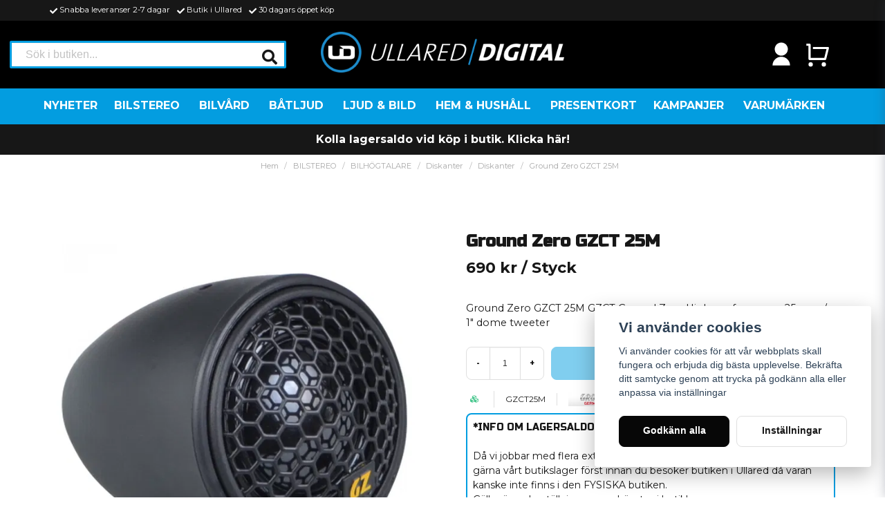

--- FILE ---
content_type: text/html; charset=UTF-8
request_url: https://ullareddigital.se/sv/products/ground-zero-gzct-25m
body_size: 44777
content:
<!DOCTYPE html>
<html lang="sv">

<!--

  ,****************,
 ********************
**/   __  _ _  _   \**
**   //\\// \\//    **
**   EHANDEL //     **
**\                /**
 ********************
  `****************`

LEVERERAT AV
NY EHANDEL | https://www.nyehandel.se

VISIT IP: 172.31.30.210
Datum/Tid: 2026-01-21 05:36:23

-->

<head>
    <meta charset="utf-8">
<meta http-equiv="X-UA-Compatible" content="IE=edge">
<meta name="viewport" content="width=device-width, initial-scale=1, maximum-scale=1, user-scalable=0">
<meta name="csrf-token" content="JJtqPli18qHBRQ8muhi8ovJgoO0ZbxKSLtvH7nO7">

<link rel="manifest" href="/manifest.json" crossorigin="use-credentials">

    <link rel="icon" href="https://d3dnwnveix5428.cloudfront.net/store_adba5ff6-0256-43be-a3d0-4be48b91b097/images/wvOo6bcMKbkre5g1twzBAbpkW1oj6rJNk7onO9SH.png"/>
    


    <title>Ground Zero GZCT 25M</title>
    <meta name="title" content="Ground Zero GZCT 25M">
    <meta property="og:title" content="Ground Zero GZCT 25M">
    <meta property="twitter:title" content="Ground Zero GZCT 25M">
    <meta property="twitter:card" content="summary">
    <meta name="description" content="Ground Zero GZCT 25M">
    <meta property="og:description" content="Ground Zero GZCT 25M">
    <meta property="og:site_name" content="Ullared Digital">
    <meta name="author" content="Ullared Digital">
    <meta property="og:logo" content="https://nycdn.nyehandel.se/store_adba5ff6-0256-43be-a3d0-4be48b91b097/images/Fa9kmdAYHDXTRIqeygd3Y9rCcSJuxlXaqgvf4qog.png">
    <meta name="image" content="https://nycdn.nyehandel.se/store_adba5ff6-0256-43be-a3d0-4be48b91b097/images/PZqWkpUlg8Cx4UC1704731057.png">
    <meta property="og:image" content="https://nycdn.nyehandel.se/store_adba5ff6-0256-43be-a3d0-4be48b91b097/images/PZqWkpUlg8Cx4UC1704731057.png">
    <meta property="twitter:image" content="https://nycdn.nyehandel.se/store_adba5ff6-0256-43be-a3d0-4be48b91b097/images/PZqWkpUlg8Cx4UC1704731057.png">
    <meta property="og:url" content="https://ullareddigital.se/sv/products/ground-zero-gzct-25m">
    <meta property="og:type" content="product">

    <link rel="canonical" href="https://ullareddigital.se/sv/products/ground-zero-gzct-25m" />
    <link rel="apple-touch-icon" sizes="180x180" href="https://nycdn.nyehandel.se/store_adba5ff6-0256-43be-a3d0-4be48b91b097/images/wvOo6bcMKbkre5g1twzBAbpkW1oj6rJNk7onO9SH.png?width=180&height=180" />
    <link rel="icon" sizes="192x192" type="image/png" href="https://nycdn.nyehandel.se/store_adba5ff6-0256-43be-a3d0-4be48b91b097/images/wvOo6bcMKbkre5g1twzBAbpkW1oj6rJNk7onO9SH.png?width=192&height=192" />
    <link rel="icon" sizes="96x96" type="image/png" href="https://nycdn.nyehandel.se/store_adba5ff6-0256-43be-a3d0-4be48b91b097/images/wvOo6bcMKbkre5g1twzBAbpkW1oj6rJNk7onO9SH.png?width=96&height=96" />
    <link rel="icon" sizes="32x32" type="image/png" href="https://nycdn.nyehandel.se/store_adba5ff6-0256-43be-a3d0-4be48b91b097/images/wvOo6bcMKbkre5g1twzBAbpkW1oj6rJNk7onO9SH.png?width=32&height=32" />
    <link rel="icon" sizes="16x16" type="image/png" href="https://nycdn.nyehandel.se/store_adba5ff6-0256-43be-a3d0-4be48b91b097/images/wvOo6bcMKbkre5g1twzBAbpkW1oj6rJNk7onO9SH.png?width=16&height=16" />





<script>
    // Consent Mode prep
    window.dataLayer = window.dataLayer || [];
    function gtag(){dataLayer.push(arguments);}

    if(localStorage.getItem('consentMode') === null){

        const consentMode = {
            'functionality_storage': 'granted',
            'ad_storage': 'denied',
            'ad_user_data': 'denied',
            'ad_personalization': 'denied',
            'analytics_storage': 'denied'
        };
        localStorage.setItem('consentMode', JSON.stringify(consentMode));
        gtag('consent', 'default', consentMode);
        window.dataLayer.push({
            'event': 'cookie_consent_update',
            'value': JSON.parse(localStorage.getItem('consentMode')),
        })
    } else {
        gtag('consent', 'default', JSON.parse(localStorage.getItem('consentMode')));

        window.dataLayer.push({
            'event': 'cookie_consent_update',
            'value': JSON.parse(localStorage.getItem('consentMode')),
        })
    }
</script>

    <script async src="https://www.googletagmanager.com/gtag/js?id=G-Z7VZNLV6FN"></script>
    <script>
        window.dataLayer = window.dataLayer || [];
        function gtag(){dataLayer.push(arguments);}
        gtag('js', new Date());

        gtag('config', 'G-Z7VZNLV6FN' );
        gtag('set', 'url_passthrough', true);
        gtag('set', 'ads_data_redaction', true);
    </script>


    <!-- Google Tag Manager -->
    <script>(function(w,d,s,l,i){w[l]=w[l]||[];w[l].push({'gtm.start':
                new Date().getTime(),event:'gtm.js'});var f=d.getElementsByTagName(s)[0],
            j=d.createElement(s),dl=l!='dataLayer'?'&l='+l:'';j.async=true;j.src=
            'https://www.googletagmanager.com/gtm.js?id='+i+dl;f.parentNode.insertBefore(j,f);
        })(window,document,'script','dataLayer', 'GT-5R7TNZT');</script>
    <!-- End Google Tag Manager -->








    <script type="application/ld+json">{"WebSite":{"@context":"https:\/\/schema.org","@type":"WebSite","url":"https:\/\/ullareddigital.se","potentialAction":{"@type":"SearchAction","target":{"@type":"EntryPoint","urlTemplate":"https:\/\/ullareddigital.se\/sv\/search?query={search_term_string}"},"query-input":"required name=search_term_string"}},"Organization":{"@context":"https:\/\/schema.org","@type":"Organization","url":"https:\/\/ullareddigital.se","logo":"https:\/\/nycdn.nyehandel.se\/store_adba5ff6-0256-43be-a3d0-4be48b91b097\/images\/Fa9kmdAYHDXTRIqeygd3Y9rCcSJuxlXaqgvf4qog.png"},"Product":{"@context":"https:\/\/schema.org","@type":"Product","name":"Ground Zero GZCT 25M","description":"","sku":"GZCT25M","gtin":"4037072023459","offers":{"@type":"Offer","url":"https:\/\/ullareddigital.se\/sv\/products\/ground-zero-gzct-25m","availability":"https:\/\/schema.org\/InStock","price":690,"priceCurrency":"SEK","itemCondition":"https:\/\/schema.org\/NewCondition"},"category":"BILSTEREO \/ BILHÖGTALARE \/ Diskanter \/ Diskanter","brand":{"@type":"Brand","name":"Ground Zero"},"image":["https:\/\/nycdn.nyehandel.se\/store_adba5ff6-0256-43be-a3d0-4be48b91b097\/images\/PZqWkpUlg8Cx4UC1704731057.png?width=400&height=400","https:\/\/nycdn.nyehandel.se\/store_adba5ff6-0256-43be-a3d0-4be48b91b097\/images\/lJrFYCFnmran4HT1704731057.png?width=400&height=400"]},"BreadcrumbList":{"@context":"https:\/\/schema.org","@type":"BreadcrumbList","itemListElement":[{"@type":"ListItem","position":1,"item":{"@id":"https:\/\/ullareddigital.se\/sv\/categories\/bilstereo","name":"BILSTEREO","image":null}},{"@type":"ListItem","position":2,"item":{"@id":"https:\/\/ullareddigital.se\/sv\/categories\/bilhogtalare-1301","name":"BILHÖGTALARE","image":null}},{"@type":"ListItem","position":3,"item":{"@id":"https:\/\/ullareddigital.se\/sv\/categories\/diskanter","name":"Diskanter","image":null}},{"@type":"ListItem","position":4,"item":{"@id":"https:\/\/ullareddigital.se\/sv\/categories\/diskanter-1295","name":"Diskanter","image":null}},{"@type":"ListItem","position":5,"item":{"@id":"https:\/\/ullareddigital.se\/sv\/categories\/diskanter-1295","name":"Diskanter","image":null}},{"@type":"ListItem","position":6,"item":{"@id":"https:\/\/ullareddigital.se\/sv\/products\/ground-zero-gzct-25m","name":"Ground Zero GZCT 25M","image":null}}]}}</script>

    <link rel="stylesheet" href="/themes/foundation/css/foundation.css?id=f856d9d4af1189e7c0d68b318b1bf59f">

    <link rel="stylesheet" href="https://cdn.jsdelivr.net/gh/lipis/flag-icons@7.0.0/css/flag-icons.min.css" />

            <link rel="preconnect" href="https://fonts.gstatic.com">
        <link href="https://fonts.googleapis.com/css2?family=Montserrat:wght@400;700&amp;family=Russo+One&amp;display=swap" rel="stylesheet">
    
    <script src="https://www.google.com/recaptcha/api.js?hl=sv" async defer></script>

    <style type="text/css" id="nyts">
        :root{ --primary-color:#070707;--body-background:#FFFFFF;--text-color:#171717;--title-color:#171717;--body-font-family:"Montserrat",sans-serif;--title-font-family:"Russo One",sans-serif;--body-font-size:1em;--topbar-height:30px;--topbar-background:#171717;--topbar-color:#FFFFFF;--topbar-font-size:0.7em;--topbar-usp-icon-color:#FFFFFF;--announcement-background:#000;--announcement-color:#fff;--announcement-action-background:#fff;--announcement-action-color:#000;--announcement-font-size:1em;--announcement-padding:10px;--header-height:180px;--header-height-touch:88px;--header-background:#000000;--header-background-touch:#000000;--header-icon-color:#FFFFFF;--header-icon-color-touch:#FFFFFF;--header-cart-badge-background:#019de0;--header-cart-badge-color:#fff;--header-brand-image-max-width:360px;--header-brand-image-max-height:59px;--header-brand-image-max-width-touch:120px;--header-brand-image-max-height-touch:35px;--header-icon-size:38px;--header-icon-size-touch:24px;--campaign-bar-background:#171717;--campaign-bar-color:#fff;--campaign-bar-font-size:1em;--campaign-bar-justify:center;--campaign-bar-font-weight:bold;--campaign-bar-padding:10px;--navbar-color:#fff;--navbar-background:#039de0;--navbar-hover-background:#019de0;--navbar-hover-color:#FFFFFF;--navbar-dropdown-background:#FFFFFF;--navbar-dropdown-color:#000000;--navbar-justify:center;--breadcrumb-background:#FFFFFF;--breadcrumb-color:#a9a9a9;--breadcrumb-color-hover:#a9a9a9;--breadcrumb-font-size:0.7em;--breadcrumb-justify:center;--category-description-background:#FFFFFF;--category-description-color:#000;--product-box-border-radius:0px;--product-box-border-color:#FFFFFF;--product-box-border-size:6px;--product-box-padding:4px;--product-list-buy-button-background:#48c777;--product-list-buy-button-border-color:#48c777;--product-list-buy-button-color:#fff;--product-box-text-align:none;--product-box-image-object-fit:contain;--button-buy-background:#019de0;--button-buy-color:#fff;--button-border-radius:8px;--checkout-button-background:#070707;--checkout-button-border-color:#070707;--checkout-button-color:#fff;--primary-button-background:#070707;--primary-button-border-color:#070707;--primary-button-color:#fff;--secondary-button-background:#fff;--secondary-button-border-color:#dfdfdf;--secondary-button-color:#171717;--search-box-color:#171717;--search-box-border-radius:2px;--search-box-border-size:3px;--search-box-border-color:#019de0;--search-box-background:#fff;--search-box-width:400px;--search-box-height:40px;--search-box-icon-color:#171717;--search-box-dropdown-background:#fff;--search-box-dropdown-color:#171717;--tag-border-radius:4px;--tag-background:#070707;--tag-border-color:#070707;--tag-color:#fff;--tag-font-size:0.7em;--pagination-border-radius:0px;--pagination-border-color:#171717;--pagination-background:#fff;--pagination-color:#171717;--pagination-current-border-color:#070707;--pagination-current-background:#070707;--pagination-current-color:#fff;--footer-background:#000000;--footer-color:#FFFFFF;--footer-title-color:#FFFFFF;--footer-link-color:#FFFFFF;--footer-top-bottom-space:50px;--checkout-background:#fff;--checkout-header-background:#151515;--checkout-header-color:#fff;--checkout-header-height:70px;--checkout-header-height-touch:60px;--progressbar-height:16px;--progressbar-border-radius:6px;--progressbar-background:#e4e4e4;--progressbar-color:#171717;--progressbar-border-color:transparent;--flex-grid-width:5px;--mobile-tabs-background:#f5f5f5;--mobile-tabs-color:#171717;--mobile-tabs-active-background:#fff;--mobile-tabs-active-color:#171717;--mobile-sub-title-background:#070707;--mobile-sub-title-color:#fff;--mobile-sub-show-all-background:#f5f5f5;--mobile-sub-show-all-color:#000;--mobile-go-back-background:#fff;--mobile-go-back-color:#171717; }/*.container{max-width: 90vw !important;}*/.flex-with-pipe {    padding-bottom: .5rem;}.pl-list h2 {    margin-bottom: 3rem;    border-bottom: 4px solid;    border-image: linear-gradient(to right, #019de0, #f0f0f0);    border-image-slice: 1;}header nav.navbar .navbar-menu .double-menu .double-menu-section__sidebar ul li a {  padding:.25rem 1rem!important;  font-size:.8rem!important;  font-weight:bold;}.navbar-item.is-active .navbar-dropdown, .navbar-item.is-hoverable:focus-within .navbar-dropdown, .navbar-item.is-hoverable:focus .navbar-dropdown, .navbar-item.is-hoverable:hover .navbar-dropdown {  max-height: 600px;  overflow:scroll;}.container>.navbar .navbar-menu, .navbar>.container .navbar-menu {    margin-right: -0.75rem;    margin-left: -0.75rem;}.navbar .navbar-link:not(.is-arrowless) { padding-right: 1rem;}.navbar .navbar-link:not(.is-arrowless)::after {right: .125rem}.navbar .navbar-link:not(.is-arrowless)::after, .select:not(.is-multiple):not(.is-loading)::after {  width: .525em;  height: .525em;}header nav.navbar .navbar-menu li.navbar-item a:after {display:none;}header nav.navbar .navbar-menu {    display: flex;}header nav.navbar .navbar-menu li.navbar-item {  border-bottom:3px solid transparent;  transition: all .2s;}header nav.navbar .navbar-menu {    display: flex;    justify-content: space-evenly;}li.navbar-item a:before {  content: "";  position: absolute;  width: 100%;  height: 2px;  bottom: 5px;  left: 0;  background-color: white;  visibility: hidden;  -webkit-transform: scaleX(0);  transform: scaleX(0);  -webkit-transition: all 0.3s ease-in-out 0s;  transition: all 0.3s ease-in-out 0s;}li.navbar-item a:hover:before {  visibility: visible;  -webkit-transform: scaleX(1);  transform: scaleX(1);}.search-box .search-field .fas {    color: white;    cursor: pointer;    font-size: 18px;    position: absolute;    right: -2px;    top: -2px;	height: calc(100% + 4px);    padding-top: 10px;    background: #039de0;    padding: 10px;    display: flex;    justify-content: center;    align-items: center;  	border-bottom-right-radius: 8px;  	border-top-right-radius: 8px;}.search-box .search-field .input::placeholder {color: black;} header nav.navbar .navbar-menu li.navbar-item:hover a {  	color: black;}.custom-product-usp {  border: 2px solid #019de0;  padding: .5rem;  border-radius: 8px;  font-size: 14px;  /*background: #f0f0f0;*/}.product-card {    box-shadow: 0 6px 8px -1px rgb(0 0 0 / 10%), 0 2px 4px -1px rgb(0 0 0 / 6%);    padding-top: 0.0rem;}.product-page .product-detail__information .brand img {display: none;}.product-page .product-detail__information .product-usp {    display: flex;    flex-wrap: wrap;    justify-content: space-evenly;    margin: 1.5rem 0;    background: #019de0;    border-radius: 8px;    color: white;  	padding-top: 0.5rem;    padding-bottom: 0.5rem;}.accordion {border-radius: 8px;}.accordion a[aria-expanded=true]+.accordion-content {  	background:white;}.accordion a[aria-expanded=true] {    background: #019de0;    color: white;}.buy-form .buy {border-radius: 8px;}/*.template-components__image-text-columns {background: #019de0;}*/.itc-columns__column__content {color: white;}.itc-columns__column__content__title {    font-size: 40px;}footer .components .component strong {color: white; }footer .components {justify-content: space-evenly;
    </style>
    
    <!-- checkout js -->
    

</head>

<body class="has-fixed-header" style="visibility: hidden;">

    <!-- Google Tag Manager (noscript) -->
    <noscript><iframe src="https://www.googletagmanager.com/ns.html?id=GT-5R7TNZT" height="0" width="0" style="display:none;visibility:hidden"></iframe></noscript>
    <!-- End Google Tag Manager (noscript) -->

<a href="#skip-to-main-content" class="skip__main-content" id="skip-to" tabindex="0"
   @click="setMainFocus">Hoppa till innehåll</a>

<div id="store-instance" class="main-wrapper">

            <cookie-concent visitor-id="" :takeover="false" gdpr="" message=""></cookie-concent>
    
    
    
    


                    <header id="store-header">




            <div class="topbar "
             >
            <div class="container">
                <div class="topbar-usp">
                    <ul class="usp">
                    <li>Snabba leveranser 2-7 dagar</li>
                    <li>Butik i Ullared</li>
                    <li>30 dagars öppet köp</li>
            </ul>
                </div>
                <div class="channel-controls">
                                            
                        <channel-select></channel-select>                </div>
            </div>
        </div>
        <div class="main">
        <div class="container">

            
            

                            <div class="left">
                    <div id="search-container" class="search search-type-store-search "
     >

            <store-search
            ref="storeSearchComponent"
            search-query=""
            placeholder=""></store-search>
    
</div>

                </div>

                <div class="center">
                    <div class="brand "
     >
    <a href="/">
                    <img src="https://d3dnwnveix5428.cloudfront.net/store_adba5ff6-0256-43be-a3d0-4be48b91b097/images/2gMnTNfly7BN2ps1701268985.png" alt="Ullared Digital" title="Ullared Digital"/>
            </a>
</div>
                </div>

            
            <div class="right">
                <div class="actions "
                     >

                    <button class="button is-hidden-desktop" id="mobile-search-trigger" aria-label="Öppna sökfältet">
                        <span class="icon">
                            <svg xmlns="http://www.w3.org/2000/svg" fill="none" viewBox="0 0 24 24" stroke="currentColor">
  <path stroke-linecap="round" stroke-linejoin="round" stroke-width="2" d="M21 21l-6-6m2-5a7 7 0 11-14 0 7 7 0 0114 0z" />
</svg>
                        </span>
</button>
                    
                    <a aria-label="Mitt konto"
   class="button account-button" href="https://ullareddigital.se/sv/account">
                        <span class="icon">

                                                            <svg xmlns="http://www.w3.org/2000/svg" viewBox="0 0 24 24">
    <g>
        <path fill="none" d="M0 0h24v24H0z"/>
        <path d="M4 22a8 8 0 1 1 16 0H4zm8-9c-3.315 0-6-2.685-6-6s2.685-6 6-6 6 2.685 6 6-2.685 6-6 6z"/>
    </g>
</svg>

                            

                        </span>
</a>
                    <div class="basket-icon">
    <basket-component>

                    <svg xmlns="http://www.w3.org/2000/svg" viewBox="0 0 24 24">
    <g>
        <path fill="none" d="M0 0h24v24H0z"/>
        <path d="M4 16V4H2V2h3a1 1 0 0 1 1 1v12h12.438l2-8H8V5h13.72a1 1 0 0 1 .97 1.243l-2.5 10a1 1 0 0 1-.97.757H5a1 1 0 0 1-1-1zm2 7a2 2 0 1 1 0-4 2 2 0 0 1 0 4zm12 0a2 2 0 1 1 0-4 2 2 0 0 1 0 4z"/>
    </g>
</svg>

        

    </basket-component>
</div>
                    <button class="button hamburger" @click="toggleMobileNav"  aria-label="Öppna mobilmeny" aria-expanded="false" aria-controls="mobile-side-nav-wrap" id="mobile-nav-menu">
                        <span class="icon">
                                                            <svg xmlns="http://www.w3.org/2000/svg" fill="none" viewBox="0 0 24 24" stroke="currentColor">
                                  <path stroke-linecap="round" stroke-linejoin="round" stroke-width="2" d="M4 6h16M4 12h16M4 18h16" />
                                </svg>
                            

                        </span>
</button>                </div>
            </div>
                    </div>
    </div>

            <nav class="navbar "
             >
        <div class="container">
            <ul class="navbar-menu">
    
        
        
            
                            <li class="navbar-item">
                    <a
                       href="https://ullareddigital.se/sv/categories/nyheter"
                       target="_self">
                        NYHETER
                    </a>
                </li>

                    
            
            
                                    <li class="navbar-item has-dropdown is-hoverable is-mega">
                        <a class="navbar-link"
                           href="https://ullareddigital.se/sv/categories/bilstereo"
                           target="_self">
                            BILSTEREO

                        </a>
                                                    <div class="double-menu navbar-dropdown">

        <section class="double-menu-section">
            <div class="double-menu-section__sidebar">
                <ul>
                                                                    <li>
                            <a href="https://ullareddigital.se/sv/categories/huvudenhet-1295"
                               target="_self"
                               class="double-menu-section__sidebar__item" data-id="115">
                                HUVUDENHET
                            </a>
                        </li>

                                                                    <li>
                            <a href="https://ullareddigital.se/sv/categories/retro"
                               target="_self"
                               class="double-menu-section__sidebar__item" data-id="631">
                                RETRO
                            </a>
                        </li>

                                                                    <li>
                            <a href="https://ullareddigital.se/sv/categories/bilstereo-slutsteg"
                               target="_self"
                               class="double-menu-section__sidebar__item" data-id="105">
                                SLUTSTEG
                            </a>
                        </li>

                                                                    <li>
                            <a href="https://ullareddigital.se/sv/categories/dspljudprocessor"
                               target="_self"
                               class="double-menu-section__sidebar__item" data-id="1250">
                                DSP/Ljudprocessor
                            </a>
                        </li>

                                                                    <li>
                            <a href="https://ullareddigital.se/sv/categories/bilhogtalare-1301"
                               target="_self"
                               class="double-menu-section__sidebar__item" data-id="116">
                                BILHÖGTALARE
                            </a>
                        </li>

                                                                    <li>
                            <a href="https://ullareddigital.se/sv/categories/basar"
                               target="_self"
                               class="double-menu-section__sidebar__item" data-id="255">
                                BASAR
                            </a>
                        </li>

                                                                    <li>
                            <a href="https://ullareddigital.se/sv/categories/paketerbjudanden"
                               target="_self"
                               class="double-menu-section__sidebar__item" data-id="197">
                                PAKETERBJUDANDEN
                            </a>
                        </li>

                                                                    <li>
                            <a href="https://ullareddigital.se/sv/categories/hogtalarlador"
                               target="_self"
                               class="double-menu-section__sidebar__item" data-id="142">
                                HÖGTALARLÅDOR
                            </a>
                        </li>

                                                                    <li>
                            <a href="https://ullareddigital.se/sv/categories/tillbehorkablage"
                               target="_self"
                               class="double-menu-section__sidebar__item" data-id="140">
                                TILLBEHÖR / KABLAGE
                            </a>
                        </li>

                                                                    <li>
                            <a href="https://ullareddigital.se/sv/categories/bilspecifikt"
                               target="_self"
                               class="double-menu-section__sidebar__item" data-id="1067">
                                BILSPECIFIKT
                            </a>
                        </li>

                                                                    <li>
                            <a href="https://ullareddigital.se/sv/categories/dashcam"
                               target="_self"
                               class="double-menu-section__sidebar__item" data-id="1161">
                                DASHCAM
                            </a>
                        </li>

                                                                    <li>
                            <a href="https://ullareddigital.se/sv/categories/ovrigt-reklam-klader"
                               target="_self"
                               class="double-menu-section__sidebar__item" data-id="1131">
                                ÖVRIGT / REKLAM / KLÄDER
                            </a>
                        </li>

                                    </ul>
            </div>

            <div class="double-menu-section__content">
                                    <div class="double-menu-group" group-id="115">
                                                    
                            <div class="double-menu-group__item custom-flow-item">
                                <a href="https://ullareddigital.se/sv/categories/enkel-din-bilstereo"  target="_self">
                                                                        <div class="image">
                                        <img src="https://nycdn.nyehandel.se/store_adba5ff6-0256-43be-a3d0-4be48b91b097/images/LQ7ygEZ5uGPxlLObVewq37urd3V97WCHtSVWxrtR.png?width=400&amp;height=400" alt="ENKEL-DIN Bilstereo" title="ENKEL-DIN Bilstereo"/>
                                    </div>
                                                                        <div class="title">
                                    ENKEL-DIN Bilstereo
                                    </div>

                                </a>
                            </div>
                                                    
                            <div class="double-menu-group__item custom-flow-item">
                                <a href="https://ullareddigital.se/sv/categories/dubbel-din-bilstereo"  target="_self">
                                                                        <div class="image">
                                        <img src="https://nycdn.nyehandel.se/store_adba5ff6-0256-43be-a3d0-4be48b91b097/images/tiiEWd9hLUyiJf7N3um9qqXxmArDNuYuR3itwphT.jpg?width=400&amp;height=400" alt="DUBBEL-DIN Bilstereo" title="DUBBEL-DIN Bilstereo"/>
                                    </div>
                                                                        <div class="title">
                                    DUBBEL-DIN Bilstereo
                                    </div>

                                </a>
                            </div>
                                                    
                            <div class="double-menu-group__item custom-flow-item">
                                <a href="https://ullareddigital.se/sv/categories/orginalanpassad"  target="_self">
                                                                        <div class="image">
                                        <img src="https://nycdn.nyehandel.se/store_adba5ff6-0256-43be-a3d0-4be48b91b097/images/mKS1ru0TMO1e06HCn9dcgIJh1ClhU9psFU14otAq.jpg?width=400&amp;height=400" alt="Orginalanpassad" title="Orginalanpassad"/>
                                    </div>
                                                                        <div class="title">
                                    Orginalanpassad
                                    </div>

                                </a>
                            </div>
                                                    
                            <div class="double-menu-group__item custom-flow-item">
                                <a href="https://ullareddigital.se/sv/categories/for-arbetsfordon"  target="_self">
                                                                        <div class="image">
                                        <img src="https://nycdn.nyehandel.se/store_adba5ff6-0256-43be-a3d0-4be48b91b097/images/YBiiiNryjQ6qSepsLkMaiiGXumBZSvJbiTH6ZjVQ.jpg?width=400&amp;height=400" alt="För arbetsfordon" title="För arbetsfordon"/>
                                    </div>
                                                                        <div class="title">
                                    För arbetsfordon
                                    </div>

                                </a>
                            </div>
                                                    
                            <div class="double-menu-group__item custom-flow-item">
                                <a href="https://ullareddigital.se/sv/categories/tillbehor-1298"  target="_self">
                                                                        <div class="image">
                                        <img src="https://nycdn.nyehandel.se/store_adba5ff6-0256-43be-a3d0-4be48b91b097/images/dEOUmLlJLz4ylwDF7jpCM4SLj4XyNDOZnwR9FTlR.jpg?width=400&amp;height=400" alt="Tillbehör" title="Tillbehör"/>
                                    </div>
                                                                        <div class="title">
                                    Tillbehör
                                    </div>

                                </a>
                            </div>
                                                    
                            <div class="double-menu-group__item custom-flow-item">
                                <a href="https://ullareddigital.se/sv/categories/cd-spelareipodmp3-losningar"  target="_self">
                                                                        <div class="image">
                                        <img src="https://nycdn.nyehandel.se/store_adba5ff6-0256-43be-a3d0-4be48b91b097/images/n9HAYjPnI2b24skYQJf4zbqwnAQDy7sPIkokHdrQ.jpg?width=400&amp;height=400" alt="CD spelare/iPOD/MP3 lösningar" title="CD spelare/iPOD/MP3 lösningar"/>
                                    </div>
                                                                        <div class="title">
                                    CD spelare/iPOD/MP3 lösningar
                                    </div>

                                </a>
                            </div>
                        
                    </div>

                                    <div class="double-menu-group" group-id="631">
                                                    
                            <div class="double-menu-group__item custom-flow-item">
                                <a href="https://ullareddigital.se/sv/categories/retro-sound-bilstereo"  target="_self">
                                                                        <div class="image">
                                        <img src="https://nycdn.nyehandel.se/store_adba5ff6-0256-43be-a3d0-4be48b91b097/images/eycGk4B2PPTBGUB1706294861.jpeg?width=400&amp;height=400" alt="Retro Sound Bilstereo" title="Retro Sound Bilstereo"/>
                                    </div>
                                                                        <div class="title">
                                    Retro Sound Bilstereo
                                    </div>

                                </a>
                            </div>
                                                    
                            <div class="double-menu-group__item custom-flow-item">
                                <a href="https://ullareddigital.se/sv/categories/retro-sound-hogtalare"  target="_self">
                                                                        <div class="image">
                                        <img src="https://nycdn.nyehandel.se/store_adba5ff6-0256-43be-a3d0-4be48b91b097/images/ha5pd5MPqo0rUgl1706294939.jpeg?width=400&amp;height=400" alt="Retro Sound Högtalare" title="Retro Sound Högtalare"/>
                                    </div>
                                                                        <div class="title">
                                    Retro Sound Högtalare
                                    </div>

                                </a>
                            </div>
                                                    
                            <div class="double-menu-group__item custom-flow-item">
                                <a href="https://ullareddigital.se/sv/categories/custom-autosound-hogtalare"  target="_self">
                                                                        <div class="image">
                                        <img src="https://nycdn.nyehandel.se/store_adba5ff6-0256-43be-a3d0-4be48b91b097/images/zPb9c7P7JhKU0qQ1706296838.jpeg?width=400&amp;height=400" alt="Custom Autosound Högtalare" title="Custom Autosound Högtalare"/>
                                    </div>
                                                                        <div class="title">
                                    Custom Autosound Högtalare
                                    </div>

                                </a>
                            </div>
                                                    
                            <div class="double-menu-group__item custom-flow-item">
                                <a href="https://ullareddigital.se/sv/categories/spannings-omvandlare"  target="_self">
                                                                        <div class="image">
                                        <img src="https://nycdn.nyehandel.se/store_adba5ff6-0256-43be-a3d0-4be48b91b097/images/TQ8eVQv0yHjtcNU1706296966.jpeg?width=400&amp;height=400" alt="Spännings omvandlare" title="Spännings omvandlare"/>
                                    </div>
                                                                        <div class="title">
                                    Spännings omvandlare
                                    </div>

                                </a>
                            </div>
                                                    
                            <div class="double-menu-group__item custom-flow-item">
                                <a href="https://ullareddigital.se/sv/categories/caliber-retro-stereo"  target="_self">
                                                                        <div class="image">
                                        <img src="https://nycdn.nyehandel.se/store_adba5ff6-0256-43be-a3d0-4be48b91b097/images/0aHEHqkJg5T1H8F1706297360.jpeg?width=400&amp;height=400" alt="CALIBER RETRO STEREO" title="CALIBER RETRO STEREO"/>
                                    </div>
                                                                        <div class="title">
                                    CALIBER RETRO STEREO
                                    </div>

                                </a>
                            </div>
                                                    
                            <div class="double-menu-group__item custom-flow-item">
                                <a href="https://ullareddigital.se/sv/categories/tillbehor-retro"  target="_self">
                                                                        <div class="image">
                                        <img src="https://nycdn.nyehandel.se/store_adba5ff6-0256-43be-a3d0-4be48b91b097/images/9wudx1E7UCktcEg1706297489.jpeg?width=400&amp;height=400" alt="Tillbehör Retrosound" title="Tillbehör Retrosound"/>
                                    </div>
                                                                        <div class="title">
                                    Tillbehör Retrosound
                                    </div>

                                </a>
                            </div>
                        
                    </div>

                                    <div class="double-menu-group" group-id="105">
                                                    
                            <div class="double-menu-group__item custom-flow-item">
                                <a href="https://ullareddigital.se/sv/categories/monoblock"  target="_self">
                                                                        <div class="image">
                                        <img src="https://nycdn.nyehandel.se/store_adba5ff6-0256-43be-a3d0-4be48b91b097/images/9uskSxeBYQ3dcun1706430892.png?width=400&amp;height=400" alt="Monoblock" title="Monoblock"/>
                                    </div>
                                                                        <div class="title">
                                    Monoblock
                                    </div>

                                </a>
                            </div>
                                                    
                            <div class="double-menu-group__item custom-flow-item">
                                <a href="https://ullareddigital.se/sv/categories/2-kanal"  target="_self">
                                                                        <div class="image">
                                        <img src="https://nycdn.nyehandel.se/store_adba5ff6-0256-43be-a3d0-4be48b91b097/images/gECHq12yFbpbJpg1706431102.png?width=400&amp;height=400" alt="2 kanal" title="2 kanal"/>
                                    </div>
                                                                        <div class="title">
                                    2 kanal
                                    </div>

                                </a>
                            </div>
                                                    
                            <div class="double-menu-group__item custom-flow-item">
                                <a href="https://ullareddigital.se/sv/categories/3-kanal"  target="_self">
                                                                        <div class="image">
                                        <img src="https://nycdn.nyehandel.se/store_adba5ff6-0256-43be-a3d0-4be48b91b097/images/CoUlzdhkyLBA4Cf1706431191.jpeg?width=400&amp;height=400" alt="3 kanal" title="3 kanal"/>
                                    </div>
                                                                        <div class="title">
                                    3 kanal
                                    </div>

                                </a>
                            </div>
                                                    
                            <div class="double-menu-group__item custom-flow-item">
                                <a href="https://ullareddigital.se/sv/categories/4-kanal"  target="_self">
                                                                        <div class="image">
                                        <img src="https://nycdn.nyehandel.se/store_adba5ff6-0256-43be-a3d0-4be48b91b097/images/9BOPC0EhxkvE5Xk1706431359.jpeg?width=400&amp;height=400" alt="4 kanal" title="4 kanal"/>
                                    </div>
                                                                        <div class="title">
                                    4 kanal
                                    </div>

                                </a>
                            </div>
                                                    
                            <div class="double-menu-group__item custom-flow-item">
                                <a href="https://ullareddigital.se/sv/categories/5-kanal"  target="_self">
                                                                        <div class="image">
                                        <img src="https://nycdn.nyehandel.se/store_adba5ff6-0256-43be-a3d0-4be48b91b097/images/zHiGQoidDiheuzn1706431536.jpeg?width=400&amp;height=400" alt="5 kanal" title="5 kanal"/>
                                    </div>
                                                                        <div class="title">
                                    5 kanal
                                    </div>

                                </a>
                            </div>
                                                    
                            <div class="double-menu-group__item custom-flow-item">
                                <a href="https://ullareddigital.se/sv/categories/6-kanal"  target="_self">
                                                                        <div class="image">
                                        <img src="https://nycdn.nyehandel.se/store_adba5ff6-0256-43be-a3d0-4be48b91b097/images/iDfN3u5U1iObd9Y1706431620.jpeg?width=400&amp;height=400" alt="6 kanal" title="6 kanal"/>
                                    </div>
                                                                        <div class="title">
                                    6 kanal
                                    </div>

                                </a>
                            </div>
                                                    
                            <div class="double-menu-group__item custom-flow-item">
                                <a href="https://ullareddigital.se/sv/categories/24-volt"  target="_self">
                                                                        <div class="image">
                                        <img src="https://nycdn.nyehandel.se/store_adba5ff6-0256-43be-a3d0-4be48b91b097/images/PB570TaYjjofFjx1706431728.jpeg?width=400&amp;height=400" alt="24 volt" title="24 volt"/>
                                    </div>
                                                                        <div class="title">
                                    24 volt
                                    </div>

                                </a>
                            </div>
                        
                    </div>

                                    <div class="double-menu-group" group-id="1250">
                                                    
                            <div class="double-menu-group__item custom-flow-item">
                                <a href="https://ullareddigital.se/sv/categories/dspljudprocessorer"  target="_self">
                                                                        <div class="image">
                                        <img src="https://nycdn.nyehandel.se/store_adba5ff6-0256-43be-a3d0-4be48b91b097/images/vhMNXn4l1xsNDdC1743780262.jpeg?width=400&amp;height=400" alt="DSP/Ljudprocessorer" title="DSP/Ljudprocessorer"/>
                                    </div>
                                                                        <div class="title">
                                    DSP/Ljudprocessorer
                                    </div>

                                </a>
                            </div>
                                                    
                            <div class="double-menu-group__item custom-flow-item">
                                <a href="https://ullareddigital.se/sv/categories/tillbehor-dsp"  target="_self">
                                                                        <div class="image">
                                        <img src="https://nycdn.nyehandel.se/store_adba5ff6-0256-43be-a3d0-4be48b91b097/images/SPDryMiPsP5HAHD1743780182.png?width=400&amp;height=400" alt="Tillbehör DSP" title="Tillbehör DSP"/>
                                    </div>
                                                                        <div class="title">
                                    Tillbehör DSP
                                    </div>

                                </a>
                            </div>
                        
                    </div>

                                    <div class="double-menu-group" group-id="116">
                                                    
                            <div class="double-menu-group__item custom-flow-item">
                                <a href="https://ullareddigital.se/sv/categories/diskanter"  target="_self">
                                                                        <div class="image">
                                        <img src="https://nycdn.nyehandel.se/store_adba5ff6-0256-43be-a3d0-4be48b91b097/images/kcxMY8wbbvWOIQk1706476668.jpeg?width=400&amp;height=400" alt="Diskanter" title="Diskanter"/>
                                    </div>
                                                                        <div class="title">
                                    Diskanter
                                    </div>

                                </a>
                            </div>
                                                    
                            <div class="double-menu-group__item custom-flow-item">
                                <a href="https://ullareddigital.se/sv/categories/koaxialhogtalare"  target="_self">
                                                                        <div class="image">
                                        <img src="https://nycdn.nyehandel.se/store_adba5ff6-0256-43be-a3d0-4be48b91b097/images/s7N5FdNMr2FCtrdI4g6ZQ4JMU7z6mnAAesKylTfD.jpg?width=400&amp;height=400" alt="Koaxialhögtalare" title="Koaxialhögtalare"/>
                                    </div>
                                                                        <div class="title">
                                    Koaxialhögtalare
                                    </div>

                                </a>
                            </div>
                                                    
                            <div class="double-menu-group__item custom-flow-item">
                                <a href="https://ullareddigital.se/sv/categories/hogtalarkit"  target="_self">
                                                                        <div class="image">
                                        <img src="https://nycdn.nyehandel.se/store_adba5ff6-0256-43be-a3d0-4be48b91b097/images/yqUcz8zDnfZJFSwjM6vGlcjxFt7yhi3bIiyoHC7a.jpg?width=400&amp;height=400" alt="Högtalarkit" title="Högtalarkit"/>
                                    </div>
                                                                        <div class="title">
                                    Högtalarkit
                                    </div>

                                </a>
                            </div>
                                                    
                            <div class="double-menu-group__item custom-flow-item">
                                <a href="https://ullareddigital.se/sv/categories/spl-mellanregistermiddbasdiskanter"  target="_self">
                                                                        <div class="image">
                                        <img src="https://nycdn.nyehandel.se/store_adba5ff6-0256-43be-a3d0-4be48b91b097/images/Slb1j7xESz6iGWQ1706476829.jpeg?width=400&amp;height=400" alt="Mellanregister/Middbas" title="Mellanregister/Middbas"/>
                                    </div>
                                                                        <div class="title">
                                    Mellanregister/Middbas
                                    </div>

                                </a>
                            </div>
                                                    
                            <div class="double-menu-group__item custom-flow-item">
                                <a href="https://ullareddigital.se/sv/categories/modellanpassade-hogtalare"  target="_self">
                                                                        <div class="image">
                                        <img src="https://nycdn.nyehandel.se/store_adba5ff6-0256-43be-a3d0-4be48b91b097/images/iKOnWGzAoIl0aYx1706569465.jpeg?width=400&amp;height=400" alt="Modellanpassade högtalare" title="Modellanpassade högtalare"/>
                                    </div>
                                                                        <div class="title">
                                    Modellanpassade högtalare
                                    </div>

                                </a>
                            </div>
                                                    
                            <div class="double-menu-group__item custom-flow-item">
                                <a href="https://ullareddigital.se/sv/categories/ladhogtalare"  target="_self">
                                                                        <div class="image">
                                        <img src="https://nycdn.nyehandel.se/store_adba5ff6-0256-43be-a3d0-4be48b91b097/images/SINnSSN7c93ncsq1706569375.jpeg?width=400&amp;height=400" alt="Lådhögtalare" title="Lådhögtalare"/>
                                    </div>
                                                                        <div class="title">
                                    Lådhögtalare
                                    </div>

                                </a>
                            </div>
                        
                    </div>

                                    <div class="double-menu-group" group-id="255">
                                                    
                            <div class="double-menu-group__item custom-flow-item">
                                <a href="https://ullareddigital.se/sv/categories/65"  target="_self">
                                                                        <div class="image">
                                        <img src="https://nycdn.nyehandel.se/store_adba5ff6-0256-43be-a3d0-4be48b91b097/images/qz4eu8atLmjHA961706568091.jpeg?width=400&amp;height=400" alt="6,5&quot;" title="6,5&quot;"/>
                                    </div>
                                                                        <div class="title">
                                    6,5&quot;
                                    </div>

                                </a>
                            </div>
                                                    
                            <div class="double-menu-group__item custom-flow-item">
                                <a href="https://ullareddigital.se/sv/categories/8"  target="_self">
                                                                        <div class="image">
                                        <img src="https://nycdn.nyehandel.se/store_adba5ff6-0256-43be-a3d0-4be48b91b097/images/LlwVpHinyNKlJo11706567972.jpeg?width=400&amp;height=400" alt="8&quot;" title="8&quot;"/>
                                    </div>
                                                                        <div class="title">
                                    8&quot;
                                    </div>

                                </a>
                            </div>
                                                    
                            <div class="double-menu-group__item custom-flow-item">
                                <a href="https://ullareddigital.se/sv/categories/10"  target="_self">
                                                                        <div class="image">
                                        <img src="https://nycdn.nyehandel.se/store_adba5ff6-0256-43be-a3d0-4be48b91b097/images/tkz8CoFZv24sSKn1706568170.jpeg?width=400&amp;height=400" alt="10&quot;" title="10&quot;"/>
                                    </div>
                                                                        <div class="title">
                                    10&quot;
                                    </div>

                                </a>
                            </div>
                                                    
                            <div class="double-menu-group__item custom-flow-item">
                                <a href="https://ullareddigital.se/sv/categories/12"  target="_self">
                                                                        <div class="image">
                                        <img src="https://nycdn.nyehandel.se/store_adba5ff6-0256-43be-a3d0-4be48b91b097/images/5ZgbL9Wm8TQgC9b1706568267.png?width=400&amp;height=400" alt="12&quot;" title="12&quot;"/>
                                    </div>
                                                                        <div class="title">
                                    12&quot;
                                    </div>

                                </a>
                            </div>
                                                    
                            <div class="double-menu-group__item custom-flow-item">
                                <a href="https://ullareddigital.se/sv/categories/15"  target="_self">
                                                                        <div class="image">
                                        <img src="https://nycdn.nyehandel.se/store_adba5ff6-0256-43be-a3d0-4be48b91b097/images/JVaHWw1lzSGqXfB1706568453.jpeg?width=400&amp;height=400" alt="15&quot;" title="15&quot;"/>
                                    </div>
                                                                        <div class="title">
                                    15&quot;
                                    </div>

                                </a>
                            </div>
                                                    
                            <div class="double-menu-group__item custom-flow-item">
                                <a href="https://ullareddigital.se/sv/categories/18"  target="_self">
                                                                        <div class="image">
                                        <img src="https://nycdn.nyehandel.se/store_adba5ff6-0256-43be-a3d0-4be48b91b097/images/AuRUDg30JdmO9Nv1706568553.png?width=400&amp;height=400" alt="18&quot;" title="18&quot;"/>
                                    </div>
                                                                        <div class="title">
                                    18&quot;
                                    </div>

                                </a>
                            </div>
                                                    
                            <div class="double-menu-group__item custom-flow-item">
                                <a href="https://ullareddigital.se/sv/categories/33"  target="_self">
                                                                        <div class="image">
                                        <img src="https://nycdn.nyehandel.se/store_adba5ff6-0256-43be-a3d0-4be48b91b097/images/lzxGCLnl2LizBn51706567822.jpeg?width=400&amp;height=400" alt="33&quot;" title="33&quot;"/>
                                    </div>
                                                                        <div class="title">
                                    33&quot;
                                    </div>

                                </a>
                            </div>
                        
                    </div>

                                    <div class="double-menu-group" group-id="197">
                                                    
                            <div class="double-menu-group__item custom-flow-item">
                                <a href="https://ullareddigital.se/sv/categories/bilstereo-hogtalare"  target="_self">
                                                                        <div class="image">
                                        <img src="https://nycdn.nyehandel.se/store_adba5ff6-0256-43be-a3d0-4be48b91b097/images/ydrgDnToqThowlw1706211993.jpeg?width=400&amp;height=400" alt="Bilstereo &amp; Högtalare" title="Bilstereo &amp; Högtalare"/>
                                    </div>
                                                                        <div class="title">
                                    Bilstereo &amp; Högtalare
                                    </div>

                                </a>
                            </div>
                                                    
                            <div class="double-menu-group__item custom-flow-item">
                                <a href="https://ullareddigital.se/sv/categories/baspaket"  target="_self">
                                                                        <div class="image">
                                        <img src="https://nycdn.nyehandel.se/store_adba5ff6-0256-43be-a3d0-4be48b91b097/images/Sp5fX44x2Ioe6p41706274742.png?width=400&amp;height=400" alt="Baspaket" title="Baspaket"/>
                                    </div>
                                                                        <div class="title">
                                    Baspaket
                                    </div>

                                </a>
                            </div>
                                                    
                            <div class="double-menu-group__item custom-flow-item">
                                <a href="https://ullareddigital.se/sv/categories/slutsteg-hogtalare"  target="_self">
                                                                        <div class="image">
                                        <img src="https://nycdn.nyehandel.se/store_adba5ff6-0256-43be-a3d0-4be48b91b097/images/kFvc5ruveOa7CUr1707245597.jpeg?width=400&amp;height=400" alt="Slutsteg &amp; Högtalare" title="Slutsteg &amp; Högtalare"/>
                                    </div>
                                                                        <div class="title">
                                    Slutsteg &amp; Högtalare
                                    </div>

                                </a>
                            </div>
                                                    
                            <div class="double-menu-group__item custom-flow-item">
                                <a href="https://ullareddigital.se/sv/categories/helhetspaket"  target="_self">
                                                                        <div class="image">
                                        <img src="https://nycdn.nyehandel.se/store_adba5ff6-0256-43be-a3d0-4be48b91b097/images/5oxfC8AyJpjvnfx1706570000.png?width=400&amp;height=400" alt="Helhetspaket" title="Helhetspaket"/>
                                    </div>
                                                                        <div class="title">
                                    Helhetspaket
                                    </div>

                                </a>
                            </div>
                                                    
                            <div class="double-menu-group__item custom-flow-item">
                                <a href="https://ullareddigital.se/sv/categories/spl-hogtalarpaket"  target="_self">
                                                                        <div class="image">
                                        <img src="https://nycdn.nyehandel.se/store_adba5ff6-0256-43be-a3d0-4be48b91b097/images/IIigF6cwYTNh8d81706275094.png?width=400&amp;height=400" alt="SPL högtalarpaket" title="SPL högtalarpaket"/>
                                    </div>
                                                                        <div class="title">
                                    SPL högtalarpaket
                                    </div>

                                </a>
                            </div>
                        
                    </div>

                                    <div class="double-menu-group" group-id="142">
                                                    
                            <div class="double-menu-group__item custom-flow-item">
                                <a href="https://ullareddigital.se/sv/categories/aktiva"  target="_self">
                                                                        <div class="image">
                                        <img src="https://nycdn.nyehandel.se/store_adba5ff6-0256-43be-a3d0-4be48b91b097/images/x6mAKoP3duiDQut1706273482.jpeg?width=400&amp;height=400" alt="Aktiva" title="Aktiva"/>
                                    </div>
                                                                        <div class="title">
                                    Aktiva
                                    </div>

                                </a>
                            </div>
                                                    
                            <div class="double-menu-group__item custom-flow-item">
                                <a href="https://ullareddigital.se/sv/categories/med-bas"  target="_self">
                                                                        <div class="image">
                                        <img src="https://nycdn.nyehandel.se/store_adba5ff6-0256-43be-a3d0-4be48b91b097/images/DkrKxO2iJ7LLj4Z1706273025.webp?width=400&amp;height=400" alt="Med bas" title="Med bas"/>
                                    </div>
                                                                        <div class="title">
                                    Med bas
                                    </div>

                                </a>
                            </div>
                                                    
                            <div class="double-menu-group__item custom-flow-item">
                                <a href="https://ullareddigital.se/sv/categories/utan-bas"  target="_self">
                                                                        <div class="image">
                                        <img src="https://nycdn.nyehandel.se/store_adba5ff6-0256-43be-a3d0-4be48b91b097/images/zihjDTQDFCcXAeR1706275173.jpeg?width=400&amp;height=400" alt="Tomlådor" title="Tomlådor"/>
                                    </div>
                                                                        <div class="title">
                                    Tomlådor
                                    </div>

                                </a>
                            </div>
                                                    
                            <div class="double-menu-group__item custom-flow-item">
                                <a href="https://ullareddigital.se/sv/categories/reservhjulsbas"  target="_self">
                                                                        <div class="image">
                                        <img src="https://nycdn.nyehandel.se/store_adba5ff6-0256-43be-a3d0-4be48b91b097/images/8t9xBmG0zjscmSr1706273321.png?width=400&amp;height=400" alt="Reservhjulsbas" title="Reservhjulsbas"/>
                                    </div>
                                                                        <div class="title">
                                    Reservhjulsbas
                                    </div>

                                </a>
                            </div>
                                                    
                            <div class="double-menu-group__item custom-flow-item">
                                <a href="https://ullareddigital.se/sv/categories/spl-lada"  target="_self">
                                                                        <div class="image">
                                        <img src="https://nycdn.nyehandel.se/store_adba5ff6-0256-43be-a3d0-4be48b91b097/images/vCKqhyTobt3jU4A1706275303.jpeg?width=400&amp;height=400" alt="SPL-Låda" title="SPL-Låda"/>
                                    </div>
                                                                        <div class="title">
                                    SPL-Låda
                                    </div>

                                </a>
                            </div>
                        
                    </div>

                                    <div class="double-menu-group" group-id="140">
                                                    
                            <div class="double-menu-group__item custom-flow-item">
                                <a href="https://ullareddigital.se/sv/categories/hogtalarkabel-1304"  target="_self">
                                                                        <div class="image">
                                        <img src="https://nycdn.nyehandel.se/store_adba5ff6-0256-43be-a3d0-4be48b91b097/images/egdP9Wfzn9a8TnL1707479361.jpeg?width=400&amp;height=400" alt="Högtalarkabel" title="Högtalarkabel"/>
                                    </div>
                                                                        <div class="title">
                                    Högtalarkabel
                                    </div>

                                </a>
                            </div>
                                                    
                            <div class="double-menu-group__item custom-flow-item">
                                <a href="https://ullareddigital.se/sv/categories/lagnivakablar"  target="_self">
                                                                        <div class="image">
                                        <img src="https://nycdn.nyehandel.se/store_adba5ff6-0256-43be-a3d0-4be48b91b097/images/qhX426PeV3N5N961706655432.jpeg?width=400&amp;height=400" alt="Lågnivåkablar" title="Lågnivåkablar"/>
                                    </div>
                                                                        <div class="title">
                                    Lågnivåkablar
                                    </div>

                                </a>
                            </div>
                                                    
                            <div class="double-menu-group__item custom-flow-item">
                                <a href="https://ullareddigital.se/sv/categories/stromkabel"  target="_self">
                                                                        <div class="image">
                                        <img src="https://nycdn.nyehandel.se/store_adba5ff6-0256-43be-a3d0-4be48b91b097/images/tPOiQ7TwHL9gsRB1707004616.jpeg?width=400&amp;height=400" alt="Strömkabel" title="Strömkabel"/>
                                    </div>
                                                                        <div class="title">
                                    Strömkabel
                                    </div>

                                </a>
                            </div>
                                                    
                            <div class="double-menu-group__item custom-flow-item">
                                <a href="https://ullareddigital.se/sv/categories/filter"  target="_self">
                                                                        <div class="image">
                                        <img src="https://nycdn.nyehandel.se/store_adba5ff6-0256-43be-a3d0-4be48b91b097/images/HTEi6CxSMqlXstl1707245029.jpeg?width=400&amp;height=400" alt="Filter" title="Filter"/>
                                    </div>
                                                                        <div class="title">
                                    Filter
                                    </div>

                                </a>
                            </div>
                                                    
                            <div class="double-menu-group__item custom-flow-item">
                                <a href="https://ullareddigital.se/sv/categories/antenn"  target="_self">
                                                                        <div class="image">
                                        <img src="https://nycdn.nyehandel.se/store_adba5ff6-0256-43be-a3d0-4be48b91b097/images/owXOLQhpzVeQRsi1707245144.jpeg?width=400&amp;height=400" alt="Antenn" title="Antenn"/>
                                    </div>
                                                                        <div class="title">
                                    Antenn
                                    </div>

                                </a>
                            </div>
                                                    
                            <div class="double-menu-group__item custom-flow-item">
                                <a href="https://ullareddigital.se/sv/categories/backkamera"  target="_self">
                                                                        <div class="image">
                                        <img src="https://nycdn.nyehandel.se/store_adba5ff6-0256-43be-a3d0-4be48b91b097/images/yM5erUuE9yXSe9K1707245204.jpeg?width=400&amp;height=400" alt="Backkamera" title="Backkamera"/>
                                    </div>
                                                                        <div class="title">
                                    Backkamera
                                    </div>

                                </a>
                            </div>
                                                    
                            <div class="double-menu-group__item custom-flow-item">
                                <a href="https://ullareddigital.se/sv/categories/batteri"  target="_self">
                                                                        <div class="image">
                                        <img src="https://nycdn.nyehandel.se/store_adba5ff6-0256-43be-a3d0-4be48b91b097/images/mHMhimXgeRl3w801707246199.jpeg?width=400&amp;height=400" alt="Batteri" title="Batteri"/>
                                    </div>
                                                                        <div class="title">
                                    Batteri
                                    </div>

                                </a>
                            </div>
                                                    
                            <div class="double-menu-group__item custom-flow-item">
                                <a href="https://ullareddigital.se/sv/categories/batteriladdare"  target="_self">
                                                                        <div class="image">
                                        <img src="https://nycdn.nyehandel.se/store_adba5ff6-0256-43be-a3d0-4be48b91b097/images/7KdjjIF92rIdqeTgfalSwVTDtRjDYroJcL99NuEe.webp?width=400&amp;height=400" alt="Batteriladdare" title="Batteriladdare"/>
                                    </div>
                                                                        <div class="title">
                                    Batteriladdare
                                    </div>

                                </a>
                            </div>
                                                    
                            <div class="double-menu-group__item custom-flow-item">
                                <a href="https://ullareddigital.se/sv/categories/basreflexror"  target="_self">
                                                                        <div class="image">
                                        <img src="https://nycdn.nyehandel.se/store_adba5ff6-0256-43be-a3d0-4be48b91b097/images/zNJDneUIz812Wrn1707341225.jpeg?width=400&amp;height=400" alt="Basreflexrör" title="Basreflexrör"/>
                                    </div>
                                                                        <div class="title">
                                    Basreflexrör
                                    </div>

                                </a>
                            </div>
                                                    
                            <div class="double-menu-group__item custom-flow-item">
                                <a href="https://ullareddigital.se/sv/categories/bassremote"  target="_self">
                                                                        <div class="image">
                                        <img src="https://nycdn.nyehandel.se/store_adba5ff6-0256-43be-a3d0-4be48b91b097/images/kAI3ycAjXUXAFR81707341144.jpeg?width=400&amp;height=400" alt="Bassremote" title="Bassremote"/>
                                    </div>
                                                                        <div class="title">
                                    Bassremote
                                    </div>

                                </a>
                            </div>
                                                    
                            <div class="double-menu-group__item custom-flow-item">
                                <a href="https://ullareddigital.se/sv/categories/bluetooth-fm-sandare"  target="_self">
                                                                        <div class="image">
                                        <img src="https://nycdn.nyehandel.se/store_adba5ff6-0256-43be-a3d0-4be48b91b097/images/2EpHuU7Pf7e1HSu1707246503.jpeg?width=400&amp;height=400" alt="Bluetooth ,FM-sändare" title="Bluetooth ,FM-sändare"/>
                                    </div>
                                                                        <div class="title">
                                    Bluetooth ,FM-sändare
                                    </div>

                                </a>
                            </div>
                                                    
                            <div class="double-menu-group__item custom-flow-item">
                                <a href="https://ullareddigital.se/sv/categories/diverse"  target="_self">
                                                                        <div class="image">
                                        <img src="https://nycdn.nyehandel.se/store_adba5ff6-0256-43be-a3d0-4be48b91b097/images/sZP8Hm1FPxN9vFFp107sztsh8jBZzJnpcNXeuDXl.webp?width=400&amp;height=400" alt="Diverse" title="Diverse"/>
                                    </div>
                                                                        <div class="title">
                                    Diverse
                                    </div>

                                </a>
                            </div>
                                                    
                            <div class="double-menu-group__item custom-flow-item">
                                <a href="https://ullareddigital.se/sv/categories/dampmaterial"  target="_self">
                                                                        <div class="image">
                                        <img src="https://nycdn.nyehandel.se/store_adba5ff6-0256-43be-a3d0-4be48b91b097/images/pccMHWHeXyv5n0q1707341669.jpeg?width=400&amp;height=400" alt="Dämpmaterial" title="Dämpmaterial"/>
                                    </div>
                                                                        <div class="title">
                                    Dämpmaterial
                                    </div>

                                </a>
                            </div>
                                                    
                            <div class="double-menu-group__item custom-flow-item">
                                <a href="https://ullareddigital.se/sv/categories/filttyg"  target="_self">
                                                                        <div class="image">
                                        <img src="https://nycdn.nyehandel.se/store_adba5ff6-0256-43be-a3d0-4be48b91b097/images/pVr7KZ5f2tQhNzI1707341883.jpeg?width=400&amp;height=400" alt="Filttyg" title="Filttyg"/>
                                    </div>
                                                                        <div class="title">
                                    Filttyg
                                    </div>

                                </a>
                            </div>
                                                    
                            <div class="double-menu-group__item custom-flow-item">
                                <a href="https://ullareddigital.se/sv/categories/galler"  target="_self">
                                                                        <div class="image">
                                        <img src="https://nycdn.nyehandel.se/store_adba5ff6-0256-43be-a3d0-4be48b91b097/images/jehEZ5xluqDHMt81707341972.jpeg?width=400&amp;height=400" alt="Galler" title="Galler"/>
                                    </div>
                                                                        <div class="title">
                                    Galler
                                    </div>

                                </a>
                            </div>
                                                    
                            <div class="double-menu-group__item custom-flow-item">
                                <a href="https://ullareddigital.se/sv/categories/dampull"  target="_self">
                                                                        <div class="image">
                                        <img src="https://nycdn.nyehandel.se/store_adba5ff6-0256-43be-a3d0-4be48b91b097/images/8E9KE580OXbTUIv1707342262.jpeg?width=400&amp;height=400" alt="Dämpull" title="Dämpull"/>
                                    </div>
                                                                        <div class="title">
                                    Dämpull
                                    </div>

                                </a>
                            </div>
                                                    
                            <div class="double-menu-group__item custom-flow-item">
                                <a href="https://ullareddigital.se/sv/categories/hog-lagniva"  target="_self">
                                                                        <div class="image">
                                        <img src="https://nycdn.nyehandel.se/store_adba5ff6-0256-43be-a3d0-4be48b91b097/images/GMXXTiqe2gRQz4m1707342181.jpeg?width=400&amp;height=400" alt="Hög-lågnivå" title="Hög-lågnivå"/>
                                    </div>
                                                                        <div class="title">
                                    Hög-lågnivå
                                    </div>

                                </a>
                            </div>
                                                    
                            <div class="double-menu-group__item custom-flow-item">
                                <a href="https://ullareddigital.se/sv/categories/iso-kablage"  target="_self">
                                                                        <div class="image">
                                        <img src="https://nycdn.nyehandel.se/store_adba5ff6-0256-43be-a3d0-4be48b91b097/images/pzRA62S1pN8tcbT1743780386.jpeg?width=400&amp;height=400" alt="ISO kablage" title="ISO kablage"/>
                                    </div>
                                                                        <div class="title">
                                    ISO kablage
                                    </div>

                                </a>
                            </div>
                                                    
                            <div class="double-menu-group__item custom-flow-item">
                                <a href="https://ullareddigital.se/sv/categories/kabelkit"  target="_self">
                                                                        <div class="image">
                                        <img src="https://nycdn.nyehandel.se/store_adba5ff6-0256-43be-a3d0-4be48b91b097/images/yaUOFGKHz44wMIy1707342667.jpeg?width=400&amp;height=400" alt="Kabelkit" title="Kabelkit"/>
                                    </div>
                                                                        <div class="title">
                                    Kabelkit
                                    </div>

                                </a>
                            </div>
                                                    
                            <div class="double-menu-group__item custom-flow-item">
                                <a href="https://ullareddigital.se/sv/categories/kabelskor"  target="_self">
                                                                        <div class="image">
                                        <img src="https://nycdn.nyehandel.se/store_adba5ff6-0256-43be-a3d0-4be48b91b097/images/vMHfHOESpqD6dPMZTjiywABEUR9dgP8XgQesU4S2.jpg?width=400&amp;height=400" alt="Kabelskor" title="Kabelskor"/>
                                    </div>
                                                                        <div class="title">
                                    Kabelskor
                                    </div>

                                </a>
                            </div>
                                                    
                            <div class="double-menu-group__item custom-flow-item">
                                <a href="https://ullareddigital.se/sv/categories/kabelandhylsa"  target="_self">
                                                                        <div class="image">
                                        <img src="https://nycdn.nyehandel.se/store_adba5ff6-0256-43be-a3d0-4be48b91b097/images/p4hP55hyEKNWwXM1707343150.jpeg?width=400&amp;height=400" alt="Kabeländhylsa" title="Kabeländhylsa"/>
                                    </div>
                                                                        <div class="title">
                                    Kabeländhylsa
                                    </div>

                                </a>
                            </div>
                                                    
                            <div class="double-menu-group__item custom-flow-item">
                                <a href="https://ullareddigital.se/sv/categories/kondensator"  target="_self">
                                                                        <div class="image">
                                        <img src="https://nycdn.nyehandel.se/store_adba5ff6-0256-43be-a3d0-4be48b91b097/images/nAvTYoZrb5rPGOq1707342757.jpeg?width=400&amp;height=400" alt="Kondensator" title="Kondensator"/>
                                    </div>
                                                                        <div class="title">
                                    Kondensator
                                    </div>

                                </a>
                            </div>
                                                    
                            <div class="double-menu-group__item custom-flow-item">
                                <a href="https://ullareddigital.se/sv/categories/mdf-ringar"  target="_self">
                                                                        <div class="image">
                                        <img src="https://nycdn.nyehandel.se/store_adba5ff6-0256-43be-a3d0-4be48b91b097/images/aVdGODaNQbHm0S81707342837.jpeg?width=400&amp;height=400" alt="Mdf ringar" title="Mdf ringar"/>
                                    </div>
                                                                        <div class="title">
                                    Mdf ringar
                                    </div>

                                </a>
                            </div>
                                                    
                            <div class="double-menu-group__item custom-flow-item">
                                <a href="https://ullareddigital.se/sv/categories/monterings-ram-1-eller-2-din"  target="_self">
                                                                        <div class="image">
                                        <img src="https://nycdn.nyehandel.se/store_adba5ff6-0256-43be-a3d0-4be48b91b097/images/EHwuLqVMzlOXOJI240GXzOCi0aMaLX45VaYz4i1C.jpg?width=400&amp;height=400" alt="Monterings ram 1 eller 2 Din" title="Monterings ram 1 eller 2 Din"/>
                                    </div>
                                                                        <div class="title">
                                    Monterings ram 1 eller 2 Din
                                    </div>

                                </a>
                            </div>
                                                    
                            <div class="double-menu-group__item custom-flow-item">
                                <a href="https://ullareddigital.se/sv/categories/monterings-ram-hogt-dorr"  target="_self">
                                                                        <div class="image">
                                        <img src="https://nycdn.nyehandel.se/store_adba5ff6-0256-43be-a3d0-4be48b91b097/images/HFWyd6D1b6JV3NL1707342426.jpeg?width=400&amp;height=400" alt="Monterings ram högt dörr" title="Monterings ram högt dörr"/>
                                    </div>
                                                                        <div class="title">
                                    Monterings ram högt dörr
                                    </div>

                                </a>
                            </div>
                                                    
                            <div class="double-menu-group__item custom-flow-item">
                                <a href="https://ullareddigital.se/sv/categories/powerblock"  target="_self">
                                                                        <div class="image">
                                        <img src="https://nycdn.nyehandel.se/store_adba5ff6-0256-43be-a3d0-4be48b91b097/images/UFnSLsQHVc1qqPM1707343300.jpeg?width=400&amp;height=400" alt="Powerblock" title="Powerblock"/>
                                    </div>
                                                                        <div class="title">
                                    Powerblock
                                    </div>

                                </a>
                            </div>
                                                    
                            <div class="double-menu-group__item custom-flow-item">
                                <a href="https://ullareddigital.se/sv/categories/strom-omvandlare"  target="_self">
                                                                        <div class="image">
                                        <img src="https://nycdn.nyehandel.se/store_adba5ff6-0256-43be-a3d0-4be48b91b097/images/5yKPk6avVCZ0jsS6Ec8RC1LsR76YrJRQ4fLQBsqa.jpg?width=400&amp;height=400" alt="Ström omvandlare" title="Ström omvandlare"/>
                                    </div>
                                                                        <div class="title">
                                    Ström omvandlare
                                    </div>

                                </a>
                            </div>
                                                    
                            <div class="double-menu-group__item custom-flow-item">
                                <a href="https://ullareddigital.se/sv/categories/spraylim"  target="_self">
                                                                        <div class="image">
                                        <img src="https://nycdn.nyehandel.se/store_adba5ff6-0256-43be-a3d0-4be48b91b097/images/fgWnFOBdLUgeBoK1706656028.jpeg?width=400&amp;height=400" alt="Spraylim" title="Spraylim"/>
                                    </div>
                                                                        <div class="title">
                                    Spraylim
                                    </div>

                                </a>
                            </div>
                                                    
                            <div class="double-menu-group__item custom-flow-item">
                                <a href="https://ullareddigital.se/sv/categories/sakringarhallare"  target="_self">
                                                                        <div class="image">
                                        <img src="https://nycdn.nyehandel.se/store_adba5ff6-0256-43be-a3d0-4be48b91b097/images/qJFO9B1gXMh3XEM1707343460.jpeg?width=400&amp;height=400" alt="Säkringar/Hållare" title="Säkringar/Hållare"/>
                                    </div>
                                                                        <div class="title">
                                    Säkringar/Hållare
                                    </div>

                                </a>
                            </div>
                                                    
                            <div class="double-menu-group__item custom-flow-item">
                                <a href="https://ullareddigital.se/sv/categories/storningsfilter"  target="_self">
                                                                        <div class="image">
                                        <img src="https://nycdn.nyehandel.se/store_adba5ff6-0256-43be-a3d0-4be48b91b097/images/Skgst1dqBGGLchm1707343044.jpeg?width=400&amp;height=400" alt="Störningsfilter" title="Störningsfilter"/>
                                    </div>
                                                                        <div class="title">
                                    Störningsfilter
                                    </div>

                                </a>
                            </div>
                                                    
                            <div class="double-menu-group__item custom-flow-item">
                                <a href="https://ullareddigital.se/sv/categories/terminaler"  target="_self">
                                                                        <div class="image">
                                        <img src="https://nycdn.nyehandel.se/store_adba5ff6-0256-43be-a3d0-4be48b91b097/images/BY2AHgdu619wMR81708425704.jpeg?width=400&amp;height=400" alt="Terminaler" title="Terminaler"/>
                                    </div>
                                                                        <div class="title">
                                    Terminaler
                                    </div>

                                </a>
                            </div>
                                                    
                            <div class="double-menu-group__item custom-flow-item">
                                <a href="https://ullareddigital.se/sv/categories/voltmatare"  target="_self">
                                                                        <div class="image">
                                        <img src="https://nycdn.nyehandel.se/store_adba5ff6-0256-43be-a3d0-4be48b91b097/images/riBeg0fkqcHv3Oi1707003967.jpeg?width=400&amp;height=400" alt="Voltmätare" title="Voltmätare"/>
                                    </div>
                                                                        <div class="title">
                                    Voltmätare
                                    </div>

                                </a>
                            </div>
                                                    
                            <div class="double-menu-group__item custom-flow-item">
                                <a href="https://ullareddigital.se/sv/categories/interface-usbaux-in"  target="_self">
                                                                        <div class="image">
                                        <img src="https://nycdn.nyehandel.se/store_adba5ff6-0256-43be-a3d0-4be48b91b097/images/fpCfQyFNabw9JpG1743780870.jpeg?width=400&amp;height=400" alt="INTERFACE USB,AUX IN" title="INTERFACE USB,AUX IN"/>
                                    </div>
                                                                        <div class="title">
                                    INTERFACE USB,AUX IN
                                    </div>

                                </a>
                            </div>
                                                    
                            <div class="double-menu-group__item custom-flow-item">
                                <a href="https://ullareddigital.se/sv/categories/monterings-tillbehor"  target="_self">
                                                                        <div class="image">
                                        <img src="https://nycdn.nyehandel.se/store_adba5ff6-0256-43be-a3d0-4be48b91b097/images/mQKHm2iKknNbIyh1743780800.jpeg?width=400&amp;height=400" alt="Kabeltillbehör" title="Kabeltillbehör"/>
                                    </div>
                                                                        <div class="title">
                                    Kabeltillbehör
                                    </div>

                                </a>
                            </div>
                                                    
                            <div class="double-menu-group__item custom-flow-item">
                                <a href="https://ullareddigital.se/sv/categories/verktyg-1313"  target="_self">
                                                                        <div class="image">
                                        <img src="https://nycdn.nyehandel.se/store_adba5ff6-0256-43be-a3d0-4be48b91b097/images/tNhmR9mtICfLWMG1743780532.jpeg?width=400&amp;height=400" alt="Verktyg" title="Verktyg"/>
                                    </div>
                                                                        <div class="title">
                                    Verktyg
                                    </div>

                                </a>
                            </div>
                                                    
                            <div class="double-menu-group__item custom-flow-item">
                                <a href="https://ullareddigital.se/sv/categories/alkotester"  target="_self">
                                                                        <div class="image">
                                        <img src="https://nycdn.nyehandel.se/store_adba5ff6-0256-43be-a3d0-4be48b91b097/images/QbahdbxBYZHgI801756904031.jpeg?width=400&amp;height=400" alt="Alkotester" title="Alkotester"/>
                                    </div>
                                                                        <div class="title">
                                    Alkotester
                                    </div>

                                </a>
                            </div>
                        
                    </div>

                                    <div class="double-menu-group" group-id="1067">
                                                    
                            <div class="double-menu-group__item custom-flow-item">
                                <a href="https://ullareddigital.se/sv/categories/nyckelringar"  target="_self">
                                                                        <div class="title">
                                    Nyckelringar
                                    </div>

                                </a>
                            </div>
                                                    
                            <div class="double-menu-group__item custom-flow-item">
                                <a href="https://ullareddigital.se/sv/categories/alfa-romeo"  target="_self">
                                                                        <div class="image">
                                        <img src="https://nycdn.nyehandel.se/store_adba5ff6-0256-43be-a3d0-4be48b91b097/images/5AXmBHAU9nOqcnw1707769547.jpeg?width=400&amp;height=400" alt="Alfa Romeo" title="Alfa Romeo"/>
                                    </div>
                                                                        <div class="title">
                                    Alfa Romeo
                                    </div>

                                </a>
                            </div>
                                                    
                            <div class="double-menu-group__item custom-flow-item">
                                <a href="https://ullareddigital.se/sv/categories/audi"  target="_self">
                                                                        <div class="image">
                                        <img src="https://nycdn.nyehandel.se/store_adba5ff6-0256-43be-a3d0-4be48b91b097/images/OEJCApumEDUxVWp1707769612.jpeg?width=400&amp;height=400" alt="Audi" title="Audi"/>
                                    </div>
                                                                        <div class="title">
                                    Audi
                                    </div>

                                </a>
                            </div>
                                                    
                            <div class="double-menu-group__item custom-flow-item">
                                <a href="https://ullareddigital.se/sv/categories/bmw"  target="_self">
                                                                        <div class="image">
                                        <img src="https://nycdn.nyehandel.se/store_adba5ff6-0256-43be-a3d0-4be48b91b097/images/hDuMOXG9ETcPAED1707769656.jpeg?width=400&amp;height=400" alt="BMW" title="BMW"/>
                                    </div>
                                                                        <div class="title">
                                    BMW
                                    </div>

                                </a>
                            </div>
                                                    
                            <div class="double-menu-group__item custom-flow-item">
                                <a href="https://ullareddigital.se/sv/categories/cadilac"  target="_self">
                                                                        <div class="image">
                                        <img src="https://nycdn.nyehandel.se/store_adba5ff6-0256-43be-a3d0-4be48b91b097/images/G9xQuLjJ11lpr0E1707769707.jpeg?width=400&amp;height=400" alt="Cadillac" title="Cadillac"/>
                                    </div>
                                                                        <div class="title">
                                    Cadillac
                                    </div>

                                </a>
                            </div>
                                                    
                            <div class="double-menu-group__item custom-flow-item">
                                <a href="https://ullareddigital.se/sv/categories/chevrolet-1307"  target="_self">
                                                                        <div class="image">
                                        <img src="https://nycdn.nyehandel.se/store_adba5ff6-0256-43be-a3d0-4be48b91b097/images/JzTvr8tqcZIOp6o1707934112.jpeg?width=400&amp;height=400" alt="Chevrolet" title="Chevrolet"/>
                                    </div>
                                                                        <div class="title">
                                    Chevrolet
                                    </div>

                                </a>
                            </div>
                                                    
                            <div class="double-menu-group__item custom-flow-item">
                                <a href="https://ullareddigital.se/sv/categories/chrysler-1307"  target="_self">
                                                                        <div class="image">
                                        <img src="https://nycdn.nyehandel.se/store_adba5ff6-0256-43be-a3d0-4be48b91b097/images/pgoxkcHmag1rYsn1707933921.jpeg?width=400&amp;height=400" alt="Chrysler" title="Chrysler"/>
                                    </div>
                                                                        <div class="title">
                                    Chrysler
                                    </div>

                                </a>
                            </div>
                                                    
                            <div class="double-menu-group__item custom-flow-item">
                                <a href="https://ullareddigital.se/sv/categories/citroen"  target="_self">
                                                                        <div class="image">
                                        <img src="https://nycdn.nyehandel.se/store_adba5ff6-0256-43be-a3d0-4be48b91b097/images/UhrklXpsgp3GHRK1707770191.jpeg?width=400&amp;height=400" alt="Citroen" title="Citroen"/>
                                    </div>
                                                                        <div class="title">
                                    Citroen
                                    </div>

                                </a>
                            </div>
                                                    
                            <div class="double-menu-group__item custom-flow-item">
                                <a href="https://ullareddigital.se/sv/categories/dacia"  target="_self">
                                                                        <div class="image">
                                        <img src="https://nycdn.nyehandel.se/store_adba5ff6-0256-43be-a3d0-4be48b91b097/images/9iittYBEoaNSvKI1707770233.jpeg?width=400&amp;height=400" alt="Dacia" title="Dacia"/>
                                    </div>
                                                                        <div class="title">
                                    Dacia
                                    </div>

                                </a>
                            </div>
                                                    
                            <div class="double-menu-group__item custom-flow-item">
                                <a href="https://ullareddigital.se/sv/categories/dodge-1307"  target="_self">
                                                                        <div class="image">
                                        <img src="https://nycdn.nyehandel.se/store_adba5ff6-0256-43be-a3d0-4be48b91b097/images/08L0j9gD2m6N6pq1707934189.jpeg?width=400&amp;height=400" alt="Dodge" title="Dodge"/>
                                    </div>
                                                                        <div class="title">
                                    Dodge
                                    </div>

                                </a>
                            </div>
                                                    
                            <div class="double-menu-group__item custom-flow-item">
                                <a href="https://ullareddigital.se/sv/categories/fiat"  target="_self">
                                                                        <div class="image">
                                        <img src="https://nycdn.nyehandel.se/store_adba5ff6-0256-43be-a3d0-4be48b91b097/images/ROt4VX6IqAWBQoa1707770306.jpeg?width=400&amp;height=400" alt="Fiat" title="Fiat"/>
                                    </div>
                                                                        <div class="title">
                                    Fiat
                                    </div>

                                </a>
                            </div>
                                                    
                            <div class="double-menu-group__item custom-flow-item">
                                <a href="https://ullareddigital.se/sv/categories/ford-1307"  target="_self">
                                                                        <div class="image">
                                        <img src="https://nycdn.nyehandel.se/store_adba5ff6-0256-43be-a3d0-4be48b91b097/images/1cRUQNX5jIdlMRO1707934239.jpeg?width=400&amp;height=400" alt="Ford" title="Ford"/>
                                    </div>
                                                                        <div class="title">
                                    Ford
                                    </div>

                                </a>
                            </div>
                                                    
                            <div class="double-menu-group__item custom-flow-item">
                                <a href="https://ullareddigital.se/sv/categories/honda"  target="_self">
                                                                        <div class="image">
                                        <img src="https://nycdn.nyehandel.se/store_adba5ff6-0256-43be-a3d0-4be48b91b097/images/q1gcV2F9iICox631707770439.jpeg?width=400&amp;height=400" alt="Honda" title="Honda"/>
                                    </div>
                                                                        <div class="title">
                                    Honda
                                    </div>

                                </a>
                            </div>
                                                    
                            <div class="double-menu-group__item custom-flow-item">
                                <a href="https://ullareddigital.se/sv/categories/hyundai"  target="_self">
                                                                        <div class="image">
                                        <img src="https://nycdn.nyehandel.se/store_adba5ff6-0256-43be-a3d0-4be48b91b097/images/DfD0ZpAUE7hQmhr1707770473.jpeg?width=400&amp;height=400" alt="Hyundai" title="Hyundai"/>
                                    </div>
                                                                        <div class="title">
                                    Hyundai
                                    </div>

                                </a>
                            </div>
                                                    
                            <div class="double-menu-group__item custom-flow-item">
                                <a href="https://ullareddigital.se/sv/categories/infiniti"  target="_self">
                                                                        <div class="title">
                                    Infiniti
                                    </div>

                                </a>
                            </div>
                                                    
                            <div class="double-menu-group__item custom-flow-item">
                                <a href="https://ullareddigital.se/sv/categories/iveco"  target="_self">
                                                                        <div class="title">
                                    Iveco
                                    </div>

                                </a>
                            </div>
                                                    
                            <div class="double-menu-group__item custom-flow-item">
                                <a href="https://ullareddigital.se/sv/categories/jaguar"  target="_self">
                                                                        <div class="image">
                                        <img src="https://nycdn.nyehandel.se/store_adba5ff6-0256-43be-a3d0-4be48b91b097/images/dj7I0FUiT1zuNXG1707770575.jpeg?width=400&amp;height=400" alt="Jaguar" title="Jaguar"/>
                                    </div>
                                                                        <div class="title">
                                    Jaguar
                                    </div>

                                </a>
                            </div>
                                                    
                            <div class="double-menu-group__item custom-flow-item">
                                <a href="https://ullareddigital.se/sv/categories/jeep"  target="_self">
                                                                        <div class="image">
                                        <img src="https://nycdn.nyehandel.se/store_adba5ff6-0256-43be-a3d0-4be48b91b097/images/XrK1UWhzGadgAOY1707935372.png?width=400&amp;height=400" alt="Jeep" title="Jeep"/>
                                    </div>
                                                                        <div class="title">
                                    Jeep
                                    </div>

                                </a>
                            </div>
                                                    
                            <div class="double-menu-group__item custom-flow-item">
                                <a href="https://ullareddigital.se/sv/categories/kia"  target="_self">
                                                                        <div class="image">
                                        <img src="https://nycdn.nyehandel.se/store_adba5ff6-0256-43be-a3d0-4be48b91b097/images/I4s4neZyVjx8d421707770628.jpeg?width=400&amp;height=400" alt="Kia" title="Kia"/>
                                    </div>
                                                                        <div class="title">
                                    Kia
                                    </div>

                                </a>
                            </div>
                                                    
                            <div class="double-menu-group__item custom-flow-item">
                                <a href="https://ullareddigital.se/sv/categories/landrover"  target="_self">
                                                                        <div class="image">
                                        <img src="https://nycdn.nyehandel.se/store_adba5ff6-0256-43be-a3d0-4be48b91b097/images/yzKSbnsq0bngc8B1707770663.jpeg?width=400&amp;height=400" alt="Landrover" title="Landrover"/>
                                    </div>
                                                                        <div class="title">
                                    Landrover
                                    </div>

                                </a>
                            </div>
                                                    
                            <div class="double-menu-group__item custom-flow-item">
                                <a href="https://ullareddigital.se/sv/categories/lexus"  target="_self">
                                                                        <div class="image">
                                        <img src="https://nycdn.nyehandel.se/store_adba5ff6-0256-43be-a3d0-4be48b91b097/images/dgYnukrNR2Govlx1707770693.jpeg?width=400&amp;height=400" alt="Lexus" title="Lexus"/>
                                    </div>
                                                                        <div class="title">
                                    Lexus
                                    </div>

                                </a>
                            </div>
                                                    
                            <div class="double-menu-group__item custom-flow-item">
                                <a href="https://ullareddigital.se/sv/categories/lincoln-1307"  target="_self">
                                                                        <div class="image">
                                        <img src="https://nycdn.nyehandel.se/store_adba5ff6-0256-43be-a3d0-4be48b91b097/images/6k1ZL0EkhJWuOSd1707934369.png?width=400&amp;height=400" alt="Lincoln" title="Lincoln"/>
                                    </div>
                                                                        <div class="title">
                                    Lincoln
                                    </div>

                                </a>
                            </div>
                                                    
                            <div class="double-menu-group__item custom-flow-item">
                                <a href="https://ullareddigital.se/sv/categories/man"  target="_self">
                                                                        <div class="title">
                                    Man
                                    </div>

                                </a>
                            </div>
                                                    
                            <div class="double-menu-group__item custom-flow-item">
                                <a href="https://ullareddigital.se/sv/categories/mazda"  target="_self">
                                                                        <div class="image">
                                        <img src="https://nycdn.nyehandel.se/store_adba5ff6-0256-43be-a3d0-4be48b91b097/images/PaYdqvJ8oUY7AqA1707770769.jpeg?width=400&amp;height=400" alt="Mazda" title="Mazda"/>
                                    </div>
                                                                        <div class="title">
                                    Mazda
                                    </div>

                                </a>
                            </div>
                                                    
                            <div class="double-menu-group__item custom-flow-item">
                                <a href="https://ullareddigital.se/sv/categories/mercedes-benz"  target="_self">
                                                                        <div class="image">
                                        <img src="https://nycdn.nyehandel.se/store_adba5ff6-0256-43be-a3d0-4be48b91b097/images/HD2vJEuRmmsMxn31707770806.jpeg?width=400&amp;height=400" alt="Mercedes-Benz" title="Mercedes-Benz"/>
                                    </div>
                                                                        <div class="title">
                                    Mercedes-Benz
                                    </div>

                                </a>
                            </div>
                                                    
                            <div class="double-menu-group__item custom-flow-item">
                                <a href="https://ullareddigital.se/sv/categories/mg"  target="_self">
                                                                        <div class="title">
                                    MG
                                    </div>

                                </a>
                            </div>
                                                    
                            <div class="double-menu-group__item custom-flow-item">
                                <a href="https://ullareddigital.se/sv/categories/mini"  target="_self">
                                                                        <div class="title">
                                    Mini
                                    </div>

                                </a>
                            </div>
                                                    
                            <div class="double-menu-group__item custom-flow-item">
                                <a href="https://ullareddigital.se/sv/categories/mitsubishi"  target="_self">
                                                                        <div class="image">
                                        <img src="https://nycdn.nyehandel.se/store_adba5ff6-0256-43be-a3d0-4be48b91b097/images/JgfXjBOntvN9uau1707770927.jpeg?width=400&amp;height=400" alt="Mitsubishi" title="Mitsubishi"/>
                                    </div>
                                                                        <div class="title">
                                    Mitsubishi
                                    </div>

                                </a>
                            </div>
                                                    
                            <div class="double-menu-group__item custom-flow-item">
                                <a href="https://ullareddigital.se/sv/categories/nissan"  target="_self">
                                                                        <div class="image">
                                        <img src="https://nycdn.nyehandel.se/store_adba5ff6-0256-43be-a3d0-4be48b91b097/images/C01ilBNdYr3iolZ1707770965.jpeg?width=400&amp;height=400" alt="Nissan" title="Nissan"/>
                                    </div>
                                                                        <div class="title">
                                    Nissan
                                    </div>

                                </a>
                            </div>
                                                    
                            <div class="double-menu-group__item custom-flow-item">
                                <a href="https://ullareddigital.se/sv/categories/opel"  target="_self">
                                                                        <div class="image">
                                        <img src="https://nycdn.nyehandel.se/store_adba5ff6-0256-43be-a3d0-4be48b91b097/images/2hxENU08wsxMdMH1707770998.jpeg?width=400&amp;height=400" alt="Opel" title="Opel"/>
                                    </div>
                                                                        <div class="title">
                                    Opel
                                    </div>

                                </a>
                            </div>
                                                    
                            <div class="double-menu-group__item custom-flow-item">
                                <a href="https://ullareddigital.se/sv/categories/peugeot"  target="_self">
                                                                        <div class="image">
                                        <img src="https://nycdn.nyehandel.se/store_adba5ff6-0256-43be-a3d0-4be48b91b097/images/XSV4a2pjHEHQyu11707771034.jpeg?width=400&amp;height=400" alt="Peugeot" title="Peugeot"/>
                                    </div>
                                                                        <div class="title">
                                    Peugeot
                                    </div>

                                </a>
                            </div>
                                                    
                            <div class="double-menu-group__item custom-flow-item">
                                <a href="https://ullareddigital.se/sv/categories/porsche"  target="_self">
                                                                        <div class="image">
                                        <img src="https://nycdn.nyehandel.se/store_adba5ff6-0256-43be-a3d0-4be48b91b097/images/u9rRUZwFRt16m9E1707935068.png?width=400&amp;height=400" alt="Porsche" title="Porsche"/>
                                    </div>
                                                                        <div class="title">
                                    Porsche
                                    </div>

                                </a>
                            </div>
                                                    
                            <div class="double-menu-group__item custom-flow-item">
                                <a href="https://ullareddigital.se/sv/categories/renault"  target="_self">
                                                                        <div class="image">
                                        <img src="https://nycdn.nyehandel.se/store_adba5ff6-0256-43be-a3d0-4be48b91b097/images/FxGVf0CtqVGN3YD1707935199.jpeg?width=400&amp;height=400" alt="Renault" title="Renault"/>
                                    </div>
                                                                        <div class="title">
                                    Renault
                                    </div>

                                </a>
                            </div>
                                                    
                            <div class="double-menu-group__item custom-flow-item">
                                <a href="https://ullareddigital.se/sv/categories/rover"  target="_self">
                                                                        <div class="title">
                                    Rover
                                    </div>

                                </a>
                            </div>
                                                    
                            <div class="double-menu-group__item custom-flow-item">
                                <a href="https://ullareddigital.se/sv/categories/saab"  target="_self">
                                                                        <div class="image">
                                        <img src="https://nycdn.nyehandel.se/store_adba5ff6-0256-43be-a3d0-4be48b91b097/images/QYfThmAu65rGCmJ1707771187.jpeg?width=400&amp;height=400" alt="Saab" title="Saab"/>
                                    </div>
                                                                        <div class="title">
                                    Saab
                                    </div>

                                </a>
                            </div>
                                                    
                            <div class="double-menu-group__item custom-flow-item">
                                <a href="https://ullareddigital.se/sv/categories/scania"  target="_self">
                                                                        <div class="title">
                                    Scania
                                    </div>

                                </a>
                            </div>
                                                    
                            <div class="double-menu-group__item custom-flow-item">
                                <a href="https://ullareddigital.se/sv/categories/seat"  target="_self">
                                                                        <div class="image">
                                        <img src="https://nycdn.nyehandel.se/store_adba5ff6-0256-43be-a3d0-4be48b91b097/images/zywLGhbhDgV5rMd1707934570.jpeg?width=400&amp;height=400" alt="Seat" title="Seat"/>
                                    </div>
                                                                        <div class="title">
                                    Seat
                                    </div>

                                </a>
                            </div>
                                                    
                            <div class="double-menu-group__item custom-flow-item">
                                <a href="https://ullareddigital.se/sv/categories/skoda"  target="_self">
                                                                        <div class="image">
                                        <img src="https://nycdn.nyehandel.se/store_adba5ff6-0256-43be-a3d0-4be48b91b097/images/4VN0ccrcX89rN6l1707771369.jpeg?width=400&amp;height=400" alt="Skoda" title="Skoda"/>
                                    </div>
                                                                        <div class="title">
                                    Skoda
                                    </div>

                                </a>
                            </div>
                                                    
                            <div class="double-menu-group__item custom-flow-item">
                                <a href="https://ullareddigital.se/sv/categories/smart"  target="_self">
                                                                        <div class="image">
                                        <img src="https://nycdn.nyehandel.se/store_adba5ff6-0256-43be-a3d0-4be48b91b097/images/azDEhIFFdPPhbSE1707771403.jpeg?width=400&amp;height=400" alt="Smart" title="Smart"/>
                                    </div>
                                                                        <div class="title">
                                    Smart
                                    </div>

                                </a>
                            </div>
                                                    
                            <div class="double-menu-group__item custom-flow-item">
                                <a href="https://ullareddigital.se/sv/categories/subaru"  target="_self">
                                                                        <div class="image">
                                        <img src="https://nycdn.nyehandel.se/store_adba5ff6-0256-43be-a3d0-4be48b91b097/images/qYHmbztaAGokZR61707771449.jpeg?width=400&amp;height=400" alt="Subaru" title="Subaru"/>
                                    </div>
                                                                        <div class="title">
                                    Subaru
                                    </div>

                                </a>
                            </div>
                                                    
                            <div class="double-menu-group__item custom-flow-item">
                                <a href="https://ullareddigital.se/sv/categories/suzuki"  target="_self">
                                                                        <div class="image">
                                        <img src="https://nycdn.nyehandel.se/store_adba5ff6-0256-43be-a3d0-4be48b91b097/images/y7EVugq6qNxF4OD1707771514.jpeg?width=400&amp;height=400" alt="Suzuki" title="Suzuki"/>
                                    </div>
                                                                        <div class="title">
                                    Suzuki
                                    </div>

                                </a>
                            </div>
                                                    
                            <div class="double-menu-group__item custom-flow-item">
                                <a href="https://ullareddigital.se/sv/categories/toyota"  target="_self">
                                                                        <div class="image">
                                        <img src="https://nycdn.nyehandel.se/store_adba5ff6-0256-43be-a3d0-4be48b91b097/images/FnYSZS8b10IG9sd1707771550.jpeg?width=400&amp;height=400" alt="Toyota" title="Toyota"/>
                                    </div>
                                                                        <div class="title">
                                    Toyota
                                    </div>

                                </a>
                            </div>
                                                    
                            <div class="double-menu-group__item custom-flow-item">
                                <a href="https://ullareddigital.se/sv/categories/volvo"  target="_self">
                                                                        <div class="image">
                                        <img src="https://nycdn.nyehandel.se/store_adba5ff6-0256-43be-a3d0-4be48b91b097/images/8dehLgbRV8OM6Id1707771584.jpeg?width=400&amp;height=400" alt="Volvo" title="Volvo"/>
                                    </div>
                                                                        <div class="title">
                                    Volvo
                                    </div>

                                </a>
                            </div>
                                                    
                            <div class="double-menu-group__item custom-flow-item">
                                <a href="https://ullareddigital.se/sv/categories/vw"  target="_self">
                                                                        <div class="image">
                                        <img src="https://nycdn.nyehandel.se/store_adba5ff6-0256-43be-a3d0-4be48b91b097/images/TcftVG1SqV6VbLW1707771637.jpeg?width=400&amp;height=400" alt="VW" title="VW"/>
                                    </div>
                                                                        <div class="title">
                                    VW
                                    </div>

                                </a>
                            </div>
                        
                    </div>

                                    <div class="double-menu-group" group-id="1161">
                        
                    </div>

                                    <div class="double-menu-group" group-id="1131">
                                                    
                            <div class="double-menu-group__item custom-flow-item">
                                <a href="https://ullareddigital.se/sv/categories/klader"  target="_self">
                                                                        <div class="title">
                                    KLÄDER
                                    </div>

                                </a>
                            </div>
                                                    
                            <div class="double-menu-group__item custom-flow-item">
                                <a href="https://ullareddigital.se/sv/categories/energidryck"  target="_self">
                                                                        <div class="image">
                                        <img src="https://nycdn.nyehandel.se/store_adba5ff6-0256-43be-a3d0-4be48b91b097/images/hxFVfg9mygE03lh1707000114.jpeg?width=400&amp;height=400" alt="ENERGIDRYCK &amp; GODIS" title="ENERGIDRYCK &amp; GODIS"/>
                                    </div>
                                                                        <div class="title">
                                    ENERGIDRYCK &amp; GODIS
                                    </div>

                                </a>
                            </div>
                                                    
                            <div class="double-menu-group__item custom-flow-item">
                                <a href="https://ullareddigital.se/sv/categories/klistermarkendekaler"  target="_self">
                                                                        <div class="title">
                                    KLISTERMÄRKEN/DEKALER
                                    </div>

                                </a>
                            </div>
                                                    
                            <div class="double-menu-group__item custom-flow-item">
                                <a href="https://ullareddigital.se/sv/categories/diverse-1"  target="_self">
                                                                        <div class="title">
                                    DIVERSE
                                    </div>

                                </a>
                            </div>
                        
                    </div>

                            </div>
        </section>



    </div>
                        
                    </li>
                    
                    
            
            
                                    <li class="navbar-item has-dropdown is-hoverable is-mega">
                        <a class="navbar-link"
                           href="https://ullareddigital.se/sv/categories/bilvard"
                           target="_self">
                            BILVÅRD

                        </a>
                                                    <div class="double-menu navbar-dropdown">

        <section class="double-menu-section">
            <div class="double-menu-section__sidebar">
                <ul>
                                                                    <li>
                            <a href="https://ullareddigital.se/sv/categories/exterior"
                               target="_self"
                               class="double-menu-section__sidebar__item" data-id="1277">
                                Exteriör
                            </a>
                        </li>

                                                                    <li>
                            <a href="https://ullareddigital.se/sv/categories/interior"
                               target="_self"
                               class="double-menu-section__sidebar__item" data-id="1278">
                                Interiör
                            </a>
                        </li>

                                                                    <li>
                            <a href="https://ullareddigital.se/sv/categories/tillbehor"
                               target="_self"
                               class="double-menu-section__sidebar__item" data-id="1279">
                                Tillbehör
                            </a>
                        </li>

                                                                    <li>
                            <a href="https://ullareddigital.se/sv/categories/led-belysning"
                               target="_self"
                               class="double-menu-section__sidebar__item" data-id="1260">
                                LED-BELYSNING
                            </a>
                        </li>

                                    </ul>
            </div>

            <div class="double-menu-section__content">
                                    <div class="double-menu-group" group-id="1277">
                                                    
                            <div class="double-menu-group__item custom-flow-item">
                                <a href="https://ullareddigital.se/sv/categories/rengoring"  target="_self">
                                                                        <div class="image">
                                        <img src="https://nycdn.nyehandel.se/store_adba5ff6-0256-43be-a3d0-4be48b91b097/images/2MtNYSOn2uUUdXgo7zshXyON4FvE7ksu79ojuyTj.webp?width=400&amp;height=400" alt="Rengöring" title="Rengöring"/>
                                    </div>
                                                                        <div class="title">
                                    Rengöring
                                    </div>

                                </a>
                            </div>
                                                    
                            <div class="double-menu-group__item custom-flow-item">
                                <a href="https://ullareddigital.se/sv/categories/lackskydd"  target="_self">
                                                                        <div class="image">
                                        <img src="https://nycdn.nyehandel.se/store_adba5ff6-0256-43be-a3d0-4be48b91b097/images/KM9IBcxM5d2ZNR5bcN8oihX9wuU2IDuPTt4ylCB6.webp?width=400&amp;height=400" alt="Lackskydd" title="Lackskydd"/>
                                    </div>
                                                                        <div class="title">
                                    Lackskydd
                                    </div>

                                </a>
                            </div>
                                                    
                            <div class="double-menu-group__item custom-flow-item">
                                <a href="https://ullareddigital.se/sv/categories/glas"  target="_self">
                                                                        <div class="title">
                                    Glas
                                    </div>

                                </a>
                            </div>
                                                    
                            <div class="double-menu-group__item custom-flow-item">
                                <a href="https://ullareddigital.se/sv/categories/plastgummi"  target="_self">
                                                                        <div class="title">
                                    Plast/Gummi
                                    </div>

                                </a>
                            </div>
                                                    
                            <div class="double-menu-group__item custom-flow-item">
                                <a href="https://ullareddigital.se/sv/categories/polering"  target="_self">
                                                                        <div class="title">
                                    Polering
                                    </div>

                                </a>
                            </div>
                        
                    </div>

                                    <div class="double-menu-group" group-id="1278">
                        
                    </div>

                                    <div class="double-menu-group" group-id="1279">
                                                    
                            <div class="double-menu-group__item custom-flow-item">
                                <a href="https://ullareddigital.se/sv/categories/mikrofiber"  target="_self">
                                                                        <div class="title">
                                    Mikrofiber
                                    </div>

                                </a>
                            </div>
                                                    
                            <div class="double-menu-group__item custom-flow-item">
                                <a href="https://ullareddigital.se/sv/categories/borstar"  target="_self">
                                                                        <div class="title">
                                    Borstar
                                    </div>

                                </a>
                            </div>
                                                    
                            <div class="double-menu-group__item custom-flow-item">
                                <a href="https://ullareddigital.se/sv/categories/flaskor"  target="_self">
                                                                        <div class="title">
                                    Flaskor
                                    </div>

                                </a>
                            </div>
                        
                    </div>

                                    <div class="double-menu-group" group-id="1260">
                                                    
                            <div class="double-menu-group__item custom-flow-item">
                                <a href="https://ullareddigital.se/sv/categories/bil"  target="_self">
                                                                        <div class="title">
                                    Bil
                                    </div>

                                </a>
                            </div>
                                                    
                            <div class="double-menu-group__item custom-flow-item">
                                <a href="https://ullareddigital.se/sv/categories/mc"  target="_self">
                                                                        <div class="title">
                                    Mc
                                    </div>

                                </a>
                            </div>
                                                    
                            <div class="double-menu-group__item custom-flow-item">
                                <a href="https://ullareddigital.se/sv/categories/hem"  target="_self">
                                                                        <div class="title">
                                    Hem
                                    </div>

                                </a>
                            </div>
                        
                    </div>

                            </div>
        </section>



    </div>
                        
                    </li>
                    
                    
            
            
                                    <li class="navbar-item has-dropdown is-hoverable is-mega">
                        <a class="navbar-link"
                           href="https://ullareddigital.se/sv/categories/batljud"
                           target="_self">
                            BÅTLJUD

                        </a>
                                                    <div class="double-menu navbar-dropdown">

        <section class="double-menu-section">
            <div class="double-menu-section__sidebar">
                <ul>
                                                                    <li>
                            <a href="https://ullareddigital.se/sv/categories/huvudenhet-1307"
                               target="_self"
                               class="double-menu-section__sidebar__item" data-id="1307">
                                Huvudenhet
                            </a>
                        </li>

                                                                    <li>
                            <a href="https://ullareddigital.se/sv/categories/hogtalare-1307"
                               target="_self"
                               class="double-menu-section__sidebar__item" data-id="1308">
                                Högtalare
                            </a>
                        </li>

                                                                    <li>
                            <a href="https://ullareddigital.se/sv/categories/slutsteg-1307"
                               target="_self"
                               class="double-menu-section__sidebar__item" data-id="1309">
                                Slutsteg
                            </a>
                        </li>

                                                                    <li>
                            <a href="https://ullareddigital.se/sv/categories/basar-1307"
                               target="_self"
                               class="double-menu-section__sidebar__item" data-id="1310">
                                Basar
                            </a>
                        </li>

                                                                    <li>
                            <a href="https://ullareddigital.se/sv/categories/ovrigt"
                               target="_self"
                               class="double-menu-section__sidebar__item" data-id="359">
                                Tillbehör
                            </a>
                        </li>

                                    </ul>
            </div>

            <div class="double-menu-section__content">
                                    <div class="double-menu-group" group-id="1307">
                        
                    </div>

                                    <div class="double-menu-group" group-id="1308">
                        
                    </div>

                                    <div class="double-menu-group" group-id="1309">
                        
                    </div>

                                    <div class="double-menu-group" group-id="1310">
                        
                    </div>

                                    <div class="double-menu-group" group-id="359">
                        
                    </div>

                            </div>
        </section>



    </div>
                        
                    </li>
                    
                    
            
            
                                    <li class="navbar-item has-dropdown is-hoverable is-mega">
                        <a class="navbar-link"
                           href="https://ullareddigital.se/sv/categories/ljud-bild"
                           target="_self">
                            LJUD &amp; BILD

                        </a>
                                                    <div class="double-menu navbar-dropdown">

        <section class="double-menu-section">
            <div class="double-menu-section__sidebar">
                <ul>
                                                                    <li>
                            <a href="https://ullareddigital.se/sv/categories/stereo-hifi"
                               target="_self"
                               class="double-menu-section__sidebar__item" data-id="991">
                                STEREO &amp; HIFI
                            </a>
                        </li>

                                                                    <li>
                            <a href="https://ullareddigital.se/sv/categories/hogtalare"
                               target="_self"
                               class="double-menu-section__sidebar__item" data-id="1002">
                                HÖGTALARE
                            </a>
                        </li>

                                                                    <li>
                            <a href="https://ullareddigital.se/sv/categories/horlurar"
                               target="_self"
                               class="double-menu-section__sidebar__item" data-id="989">
                                HÖRLURAR
                            </a>
                        </li>

                                                                    <li>
                            <a href="https://ullareddigital.se/sv/categories/radio-mp3"
                               target="_self"
                               class="double-menu-section__sidebar__item" data-id="967">
                                RADIO
                            </a>
                        </li>

                                                                    <li>
                            <a href="https://ullareddigital.se/sv/categories/tv-ljud"
                               target="_self"
                               class="double-menu-section__sidebar__item" data-id="969">
                                TV &amp; LJUD
                            </a>
                        </li>

                                                                    <li>
                            <a href="https://ullareddigital.se/sv/categories/digital-tv"
                               target="_self"
                               class="double-menu-section__sidebar__item" data-id="990">
                                DIGITAL TV
                            </a>
                        </li>

                                                                    <li>
                            <a href="https://ullareddigital.se/sv/categories/actionkamera-1"
                               target="_self"
                               class="double-menu-section__sidebar__item" data-id="994">
                                Actionkamera
                            </a>
                        </li>

                                                                    <li>
                            <a href="https://ullareddigital.se/sv/categories/antenn-parabol"
                               target="_self"
                               class="double-menu-section__sidebar__item" data-id="980">
                                ANTENN &amp; PARABOL
                            </a>
                        </li>

                                    </ul>
            </div>

            <div class="double-menu-section__content">
                                    <div class="double-menu-group" group-id="991">
                                                    
                            <div class="double-menu-group__item custom-flow-item">
                                <a href="https://ullareddigital.se/sv/categories/forstarkare-recivers"  target="_self">
                                                                        <div class="image">
                                        <img src="https://nycdn.nyehandel.se/store_adba5ff6-0256-43be-a3d0-4be48b91b097/images/LMOzBXDv6Ntj8m0j0A7LjEsrSVOWkuAs4xrNP4AM.jpg?width=400&amp;height=400" alt="Förstärkare/ Recivers" title="Förstärkare/ Recivers"/>
                                    </div>
                                                                        <div class="title">
                                    Förstärkare/ Recivers
                                    </div>

                                </a>
                            </div>
                                                    
                            <div class="double-menu-group__item custom-flow-item">
                                <a href="https://ullareddigital.se/sv/categories/vinylspelare"  target="_self">
                                                                        <div class="image">
                                        <img src="https://nycdn.nyehandel.se/store_adba5ff6-0256-43be-a3d0-4be48b91b097/images/gd1n2slkMHOVwV8Idmey9VZz1dAfT54EaT9nXaWw.jpg?width=400&amp;height=400" alt="Skivspelare" title="Skivspelare"/>
                                    </div>
                                                                        <div class="title">
                                    Skivspelare
                                    </div>

                                </a>
                            </div>
                                                    
                            <div class="double-menu-group__item custom-flow-item">
                                <a href="https://ullareddigital.se/sv/categories/cd-spelare-1"  target="_self">
                                                                        <div class="image">
                                        <img src="https://nycdn.nyehandel.se/store_adba5ff6-0256-43be-a3d0-4be48b91b097/images/qd5iozgFHbSS0yKQmlo7G3TyvgwK8MSksJumVhTQ.jpg?width=400&amp;height=400" alt="CD Spelare Hifi" title="CD Spelare Hifi"/>
                                    </div>
                                                                        <div class="title">
                                    CD Spelare Hifi
                                    </div>

                                </a>
                            </div>
                                                    
                            <div class="double-menu-group__item custom-flow-item">
                                <a href="https://ullareddigital.se/sv/categories/tillbehor-vinylspelare"  target="_self">
                                                                        <div class="image">
                                        <img src="https://nycdn.nyehandel.se/store_adba5ff6-0256-43be-a3d0-4be48b91b097/images/kQg5UBnAa5pRosF1707003716.jpeg?width=400&amp;height=400" alt="Tillbehör Skivspelare" title="Tillbehör Skivspelare"/>
                                    </div>
                                                                        <div class="title">
                                    Tillbehör Skivspelare
                                    </div>

                                </a>
                            </div>
                                                    
                            <div class="double-menu-group__item custom-flow-item">
                                <a href="https://ullareddigital.se/sv/categories/kablar"  target="_self">
                                                                        <div class="image">
                                        <img src="https://nycdn.nyehandel.se/store_adba5ff6-0256-43be-a3d0-4be48b91b097/images/UNepumlQYuOJJQKPZfqxPrQY0r8sHjDkI5k9gLdA.jpg?width=400&amp;height=400" alt="Kablar" title="Kablar"/>
                                    </div>
                                                                        <div class="title">
                                    Kablar
                                    </div>

                                </a>
                            </div>
                                                    
                            <div class="double-menu-group__item custom-flow-item">
                                <a href="https://ullareddigital.se/sv/categories/stereopaket"  target="_self">
                                                                        <div class="title">
                                    STEREOPAKET
                                    </div>

                                </a>
                            </div>
                                                    
                            <div class="double-menu-group__item custom-flow-item">
                                <a href="https://ullareddigital.se/sv/categories/tillbehor-hifi"  target="_self">
                                                                        <div class="image">
                                        <img src="https://nycdn.nyehandel.se/store_adba5ff6-0256-43be-a3d0-4be48b91b097/images/lus7xVJtWElH1fQ2Dgi93sYfXc9sTkzrT3mt3CG1.png?width=400&amp;height=400" alt="Tillbehör" title="Tillbehör"/>
                                    </div>
                                                                        <div class="title">
                                    Tillbehör
                                    </div>

                                </a>
                            </div>
                        
                    </div>

                                    <div class="double-menu-group" group-id="1002">
                                                    
                            <div class="double-menu-group__item custom-flow-item">
                                <a href="https://ullareddigital.se/sv/categories/aktiva-blatandshogtalare"  target="_self">
                                                                        <div class="title">
                                    AKTIVA BLÅTANDSHÖGTALARE
                                    </div>

                                </a>
                            </div>
                                                    
                            <div class="double-menu-group__item custom-flow-item">
                                <a href="https://ullareddigital.se/sv/categories/subwoofers"  target="_self">
                                                                        <div class="title">
                                    SUBWOOFERS
                                    </div>

                                </a>
                            </div>
                                                    
                            <div class="double-menu-group__item custom-flow-item">
                                <a href="https://ullareddigital.se/sv/categories/golvhogtalare"  target="_self">
                                                                        <div class="title">
                                    GOLVHÖGTALARE
                                    </div>

                                </a>
                            </div>
                                                    
                            <div class="double-menu-group__item custom-flow-item">
                                <a href="https://ullareddigital.se/sv/categories/stativhogtalare"  target="_self">
                                                                        <div class="title">
                                    STATIVHÖGTALARE
                                    </div>

                                </a>
                            </div>
                                                    
                            <div class="double-menu-group__item custom-flow-item">
                                <a href="https://ullareddigital.se/sv/categories/centerhogtalare"  target="_self">
                                                                        <div class="title">
                                    CENTERHÖGTALARE
                                    </div>

                                </a>
                            </div>
                                                    
                            <div class="double-menu-group__item custom-flow-item">
                                <a href="https://ullareddigital.se/sv/categories/vagghogtalare"  target="_self">
                                                                        <div class="title">
                                    VÄGGHÖGTALARE
                                    </div>

                                </a>
                            </div>
                                                    
                            <div class="double-menu-group__item custom-flow-item">
                                <a href="https://ullareddigital.se/sv/categories/bakhogtalare"  target="_self">
                                                                        <div class="title">
                                    BAKHÖGTALARE
                                    </div>

                                </a>
                            </div>
                                                    
                            <div class="double-menu-group__item custom-flow-item">
                                <a href="https://ullareddigital.se/sv/categories/hogtalarpaket"  target="_self">
                                                                        <div class="title">
                                    HÖGTALARPAKET
                                    </div>

                                </a>
                            </div>
                                                    
                            <div class="double-menu-group__item custom-flow-item">
                                <a href="https://ullareddigital.se/sv/categories/inwall-utomhus-hogtalare"  target="_self">
                                                                        <div class="title">
                                    INWALL &amp; UTOMHUS HÖGTALARE
                                    </div>

                                </a>
                            </div>
                                                    
                            <div class="double-menu-group__item custom-flow-item">
                                <a href="https://ullareddigital.se/sv/categories/multiroom-hogtalare"  target="_self">
                                                                        <div class="title">
                                    MULTIROOM HÖGTALARE
                                    </div>

                                </a>
                            </div>
                                                    
                            <div class="double-menu-group__item custom-flow-item">
                                <a href="https://ullareddigital.se/sv/categories/tillbehor-hogtalare"  target="_self">
                                                                        <div class="title">
                                    TILLBEHÖR HÖGTALARE
                                    </div>

                                </a>
                            </div>
                                                    
                            <div class="double-menu-group__item custom-flow-item">
                                <a href="https://ullareddigital.se/sv/categories/hogtalarkabel"  target="_self">
                                                                        <div class="title">
                                    HÖGTALARKABEL
                                    </div>

                                </a>
                            </div>
                        
                    </div>

                                    <div class="double-menu-group" group-id="989">
                                                    
                            <div class="double-menu-group__item custom-flow-item">
                                <a href="https://ullareddigital.se/sv/categories/handsfree"  target="_self">
                                                                        <div class="image">
                                        <img src="https://nycdn.nyehandel.se/store_adba5ff6-0256-43be-a3d0-4be48b91b097/images/2qnKNeJRESRxAzF31TQgLgjL0wqB5swy1kVqefdG.jpg?width=400&amp;height=400" alt="Handsfree" title="Handsfree"/>
                                    </div>
                                                                        <div class="title">
                                    Handsfree
                                    </div>

                                </a>
                            </div>
                                                    
                            <div class="double-menu-group__item custom-flow-item">
                                <a href="https://ullareddigital.se/sv/categories/in-ear"  target="_self">
                                                                        <div class="title">
                                    In-ear
                                    </div>

                                </a>
                            </div>
                                                    
                            <div class="double-menu-group__item custom-flow-item">
                                <a href="https://ullareddigital.se/sv/categories/on-ear"  target="_self">
                                                                        <div class="title">
                                    On-ear
                                    </div>

                                </a>
                            </div>
                                                    
                            <div class="double-menu-group__item custom-flow-item">
                                <a href="https://ullareddigital.se/sv/categories/over-ear"  target="_self">
                                                                        <div class="image">
                                        <img src="https://nycdn.nyehandel.se/store_adba5ff6-0256-43be-a3d0-4be48b91b097/images/E1Bx3otesNHFpNcPn2HVmKEf8VOax68JsdbkXqBT.webp?width=400&amp;height=400" alt="Over-ear" title="Over-ear"/>
                                    </div>
                                                                        <div class="title">
                                    Over-ear
                                    </div>

                                </a>
                            </div>
                                                    
                            <div class="double-menu-group__item custom-flow-item">
                                <a href="https://ullareddigital.se/sv/categories/sporthorlurar"  target="_self">
                                                                        <div class="title">
                                    Sporthörlurar
                                    </div>

                                </a>
                            </div>
                                                    
                            <div class="double-menu-group__item custom-flow-item">
                                <a href="https://ullareddigital.se/sv/categories/tradlosa-horlurar"  target="_self">
                                                                        <div class="title">
                                    Trådlösa hörlurar
                                    </div>

                                </a>
                            </div>
                                                    
                            <div class="double-menu-group__item custom-flow-item">
                                <a href="https://ullareddigital.se/sv/categories/tv-horlurar"  target="_self">
                                                                        <div class="title">
                                    Tv hörlurar
                                    </div>

                                </a>
                            </div>
                                                    
                            <div class="double-menu-group__item custom-flow-item">
                                <a href="https://ullareddigital.se/sv/categories/horlursstall"  target="_self">
                                                                        <div class="image">
                                        <img src="https://nycdn.nyehandel.se/store_adba5ff6-0256-43be-a3d0-4be48b91b097/images/ezaSbmOESHSxJShOed45qDSRvxspirFdJs7suZ1p.webp?width=400&amp;height=400" alt="Hörlursställ" title="Hörlursställ"/>
                                    </div>
                                                                        <div class="title">
                                    Hörlursställ
                                    </div>

                                </a>
                            </div>
                                                    
                            <div class="double-menu-group__item custom-flow-item">
                                <a href="https://ullareddigital.se/sv/categories/horlursforstarkare"  target="_self">
                                                                        <div class="title">
                                    Hörlursförstärkare
                                    </div>

                                </a>
                            </div>
                        
                    </div>

                                    <div class="double-menu-group" group-id="967">
                                                    
                            <div class="double-menu-group__item custom-flow-item">
                                <a href="https://ullareddigital.se/sv/categories/koksradio"  target="_self">
                                                                        <div class="image">
                                        <img src="https://nycdn.nyehandel.se/store_adba5ff6-0256-43be-a3d0-4be48b91b097/images/atTUt2ofzrBULQIdn5raU8dKhim78N2eMpD52Yg9.jpg?width=400&amp;height=400" alt="KÖKSRADIO" title="KÖKSRADIO"/>
                                    </div>
                                                                        <div class="title">
                                    KÖKSRADIO
                                    </div>

                                </a>
                            </div>
                                                    
                            <div class="double-menu-group__item custom-flow-item">
                                <a href="https://ullareddigital.se/sv/categories/smaradio"  target="_self">
                                                                        <div class="image">
                                        <img src="https://nycdn.nyehandel.se/store_adba5ff6-0256-43be-a3d0-4be48b91b097/images/aBvLYRav54S1rFHfB5qBE20I5XfbaE9JZl6zQzr0.jpg?width=400&amp;height=400" alt="SMÅRADIO" title="SMÅRADIO"/>
                                    </div>
                                                                        <div class="title">
                                    SMÅRADIO
                                    </div>

                                </a>
                            </div>
                                                    
                            <div class="double-menu-group__item custom-flow-item">
                                <a href="https://ullareddigital.se/sv/categories/cd-spelare"  target="_self">
                                                                        <div class="image">
                                        <img src="https://nycdn.nyehandel.se/store_adba5ff6-0256-43be-a3d0-4be48b91b097/images/IkLmolQN11eEoGS1707739100.jpeg?width=400&amp;height=400" alt="CD Spelare" title="CD Spelare"/>
                                    </div>
                                                                        <div class="title">
                                    CD Spelare
                                    </div>

                                </a>
                            </div>
                                                    
                            <div class="double-menu-group__item custom-flow-item">
                                <a href="https://ullareddigital.se/sv/categories/internetradio"  target="_self">
                                                                        <div class="image">
                                        <img src="https://nycdn.nyehandel.se/store_adba5ff6-0256-43be-a3d0-4be48b91b097/images/CQJIWR5hhepPJWWtvHir00dSFFWeA049oIqLkvC7.webp?width=400&amp;height=400" alt="INTERNETRADIO" title="INTERNETRADIO"/>
                                    </div>
                                                                        <div class="title">
                                    INTERNETRADIO
                                    </div>

                                </a>
                            </div>
                                                    
                            <div class="double-menu-group__item custom-flow-item">
                                <a href="https://ullareddigital.se/sv/categories/arbetsradio"  target="_self">
                                                                        <div class="image">
                                        <img src="https://nycdn.nyehandel.se/store_adba5ff6-0256-43be-a3d0-4be48b91b097/images/1MEoK2eUzx4nU7UE15Aw73W1SkAP0m3Fd7Xjn7W5.webp?width=400&amp;height=400" alt="ARBETSRADIO" title="ARBETSRADIO"/>
                                    </div>
                                                                        <div class="title">
                                    ARBETSRADIO
                                    </div>

                                </a>
                            </div>
                                                    
                            <div class="double-menu-group__item custom-flow-item">
                                <a href="https://ullareddigital.se/sv/categories/klockradio"  target="_self">
                                                                        <div class="image">
                                        <img src="https://nycdn.nyehandel.se/store_adba5ff6-0256-43be-a3d0-4be48b91b097/images/FIwDBRYF5VdfT6c3BaHHbtqwRcxEBcc1UGQOz45y.webp?width=400&amp;height=400" alt="KLOCKRADIO" title="KLOCKRADIO"/>
                                    </div>
                                                                        <div class="title">
                                    KLOCKRADIO
                                    </div>

                                </a>
                            </div>
                        
                    </div>

                                    <div class="double-menu-group" group-id="969">
                                                    
                            <div class="double-menu-group__item custom-flow-item">
                                <a href="https://ullareddigital.se/sv/categories/tv"  target="_self">
                                                                        <div class="image">
                                        <img src="https://nycdn.nyehandel.se/store_adba5ff6-0256-43be-a3d0-4be48b91b097/images/brNQzaKuRrM2cCPloVbgW7XDBzmiKb8zUivt7Gzq.jpg?width=400&amp;height=400" alt="TV" title="TV"/>
                                    </div>
                                                                        <div class="title">
                                    TV
                                    </div>

                                </a>
                            </div>
                                                    
                            <div class="double-menu-group__item custom-flow-item">
                                <a href="https://ullareddigital.se/sv/categories/dvd-blue-ray-spelare"  target="_self">
                                                                        <div class="title">
                                    DVD &amp; Blue-ray spelare
                                    </div>

                                </a>
                            </div>
                                                    
                            <div class="double-menu-group__item custom-flow-item">
                                <a href="https://ullareddigital.se/sv/categories/mediaspelare"  target="_self">
                                                                        <div class="image">
                                        <img src="https://nycdn.nyehandel.se/store_adba5ff6-0256-43be-a3d0-4be48b91b097/images/x4DSMtoDgZAKx4ydm8Arzkvb6LFFAcg4If72L34L.jpg?width=400&amp;height=400" alt="Mediaspelare" title="Mediaspelare"/>
                                    </div>
                                                                        <div class="title">
                                    Mediaspelare
                                    </div>

                                </a>
                            </div>
                                                    
                            <div class="double-menu-group__item custom-flow-item">
                                <a href="https://ullareddigital.se/sv/categories/hogtalare-till-tv"  target="_self">
                                                                        <div class="title">
                                    Högtalare till TV
                                    </div>

                                </a>
                            </div>
                                                    
                            <div class="double-menu-group__item custom-flow-item">
                                <a href="https://ullareddigital.se/sv/categories/vaggfaste"  target="_self">
                                                                        <div class="title">
                                    Väggfäste
                                    </div>

                                </a>
                            </div>
                                                    
                            <div class="double-menu-group__item custom-flow-item">
                                <a href="https://ullareddigital.se/sv/categories/tillbehor-tv"  target="_self">
                                                                        <div class="title">
                                    Tillbehör TV
                                    </div>

                                </a>
                            </div>
                                                    
                            <div class="double-menu-group__item custom-flow-item">
                                <a href="https://ullareddigital.se/sv/categories/bild-ljudkablar"  target="_self">
                                                                        <div class="title">
                                    Bild &amp; Ljudkablar
                                    </div>

                                </a>
                            </div>
                                                    
                            <div class="double-menu-group__item custom-flow-item">
                                <a href="https://ullareddigital.se/sv/categories/hemmabiopaket"  target="_self">
                                                                        <div class="title">
                                    HEMMABIOPAKET
                                    </div>

                                </a>
                            </div>
                                                    
                            <div class="double-menu-group__item custom-flow-item">
                                <a href="https://ullareddigital.se/sv/categories/fjarrkontroller"  target="_self">
                                                                        <div class="title">
                                    Fjärrkontroller
                                    </div>

                                </a>
                            </div>
                                                    
                            <div class="double-menu-group__item custom-flow-item">
                                <a href="https://ullareddigital.se/sv/categories/blatandsmottagaresandare"  target="_self">
                                                                        <div class="title">
                                    Blåtandsmottagare/sändare
                                    </div>

                                </a>
                            </div>
                        
                    </div>

                                    <div class="double-menu-group" group-id="990">
                                                    
                            <div class="double-menu-group__item custom-flow-item">
                                <a href="https://ullareddigital.se/sv/categories/tv-boxar"  target="_self">
                                                                        <div class="title">
                                    TV BOXAR
                                    </div>

                                </a>
                            </div>
                                                    
                            <div class="double-menu-group__item custom-flow-item">
                                <a href="https://ullareddigital.se/sv/categories/digital-tv-kanalpaket"  target="_self">
                                                                        <div class="title">
                                    DIGITAL TV KANALPAKET
                                    </div>

                                </a>
                            </div>
                        
                    </div>

                                    <div class="double-menu-group" group-id="994">
                        
                    </div>

                                    <div class="double-menu-group" group-id="980">
                        
                    </div>

                            </div>
        </section>



    </div>
                        
                    </li>
                    
                    
            
            
                                    <li class="navbar-item has-dropdown is-hoverable is-mega">
                        <a class="navbar-link"
                           href="https://ullareddigital.se/sv/categories/hem-hushall"
                           target="_self">
                            HEM &amp; HUSHÅLL

                        </a>
                                                    <div class="double-menu navbar-dropdown">

        <section class="double-menu-section">
            <div class="double-menu-section__sidebar">
                <ul>
                                                                    <li>
                            <a href="https://ullareddigital.se/sv/categories/laddare-el"
                               target="_self"
                               class="double-menu-section__sidebar__item" data-id="1038">
                                Laddare &amp; El
                            </a>
                        </li>

                                                                    <li>
                            <a href="https://ullareddigital.se/sv/categories/batterier"
                               target="_self"
                               class="double-menu-section__sidebar__item" data-id="954">
                                Batterier
                            </a>
                        </li>

                                                                    <li>
                            <a href="https://ullareddigital.se/sv/categories/jakt-komradio"
                               target="_self"
                               class="double-menu-section__sidebar__item" data-id="959">
                                Jakt &amp; Komradio
                            </a>
                        </li>

                                                                    <li>
                            <a href="https://ullareddigital.se/sv/categories/adapter-inverter"
                               target="_self"
                               class="double-menu-section__sidebar__item" data-id="961">
                                Adapter &amp; Inverter
                            </a>
                        </li>

                                                                    <li>
                            <a href="https://ullareddigital.se/sv/categories/larm-overvakning"
                               target="_self"
                               class="double-menu-section__sidebar__item" data-id="971">
                                LARM &amp; ÖVERVAKNING
                            </a>
                        </li>

                                                                    <li>
                            <a href="https://ullareddigital.se/sv/categories/data-telefoni"
                               target="_self"
                               class="double-menu-section__sidebar__item" data-id="962">
                                DATA &amp; TELEFONI
                            </a>
                        </li>

                                    </ul>
            </div>

            <div class="double-menu-section__content">
                                    <div class="double-menu-group" group-id="1038">
                        
                    </div>

                                    <div class="double-menu-group" group-id="954">
                                                    
                            <div class="double-menu-group__item custom-flow-item">
                                <a href="https://ullareddigital.se/sv/categories/alkaline"  target="_self">
                                                                        <div class="title">
                                    Alkaline
                                    </div>

                                </a>
                            </div>
                                                    
                            <div class="double-menu-group__item custom-flow-item">
                                <a href="https://ullareddigital.se/sv/categories/knappcell"  target="_self">
                                                                        <div class="title">
                                    Knappcell
                                    </div>

                                </a>
                            </div>
                                                    
                            <div class="double-menu-group__item custom-flow-item">
                                <a href="https://ullareddigital.se/sv/categories/laddningsbara"  target="_self">
                                                                        <div class="title">
                                    Laddningsbara
                                    </div>

                                </a>
                            </div>
                                                    
                            <div class="double-menu-group__item custom-flow-item">
                                <a href="https://ullareddigital.se/sv/categories/lithium"  target="_self">
                                                                        <div class="title">
                                    Lithium
                                    </div>

                                </a>
                            </div>
                                                    
                            <div class="double-menu-group__item custom-flow-item">
                                <a href="https://ullareddigital.se/sv/categories/powerbanks"  target="_self">
                                                                        <div class="title">
                                    Powerbanks
                                    </div>

                                </a>
                            </div>
                        
                    </div>

                                    <div class="double-menu-group" group-id="959">
                                                    
                            <div class="double-menu-group__item custom-flow-item">
                                <a href="https://ullareddigital.se/sv/categories/jaktradio"  target="_self">
                                                                        <div class="title">
                                    Jaktradio
                                    </div>

                                </a>
                            </div>
                                                    
                            <div class="double-menu-group__item custom-flow-item">
                                <a href="https://ullareddigital.se/sv/categories/tillbehor-radio"  target="_self">
                                                                        <div class="title">
                                    Tillbehör radio
                                    </div>

                                </a>
                            </div>
                                                    
                            <div class="double-menu-group__item custom-flow-item">
                                <a href="https://ullareddigital.se/sv/categories/atelkamera"  target="_self">
                                                                        <div class="title">
                                    Åtelkamera
                                    </div>

                                </a>
                            </div>
                                                    
                            <div class="double-menu-group__item custom-flow-item">
                                <a href="https://ullareddigital.se/sv/categories/tradlost-larm"  target="_self">
                                                                        <div class="title">
                                    Trådlöst larm
                                    </div>

                                </a>
                            </div>
                                                    
                            <div class="double-menu-group__item custom-flow-item">
                                <a href="https://ullareddigital.se/sv/categories/lampor"  target="_self">
                                                                        <div class="title">
                                    Lampor
                                    </div>

                                </a>
                            </div>
                                                    
                            <div class="double-menu-group__item custom-flow-item">
                                <a href="https://ullareddigital.se/sv/categories/vapen-tillbehor"  target="_self">
                                                                        <div class="title">
                                    Vapen tillbehör
                                    </div>

                                </a>
                            </div>
                                                    
                            <div class="double-menu-group__item custom-flow-item">
                                <a href="https://ullareddigital.se/sv/categories/optik"  target="_self">
                                                                        <div class="title">
                                    Optik
                                    </div>

                                </a>
                            </div>
                                                    
                            <div class="double-menu-group__item custom-flow-item">
                                <a href="https://ullareddigital.se/sv/categories/horselskydd"  target="_self">
                                                                        <div class="title">
                                    Hörselskydd
                                    </div>

                                </a>
                            </div>
                                                    
                            <div class="double-menu-group__item custom-flow-item">
                                <a href="https://ullareddigital.se/sv/categories/hundpejl"  target="_self">
                                                                        <div class="title">
                                    Hundpejl
                                    </div>

                                </a>
                            </div>
                                                    
                            <div class="double-menu-group__item custom-flow-item">
                                <a href="https://ullareddigital.se/sv/categories/hundvast"  target="_self">
                                                                        <div class="title">
                                    Hundväst
                                    </div>

                                </a>
                            </div>
                                                    
                            <div class="double-menu-group__item custom-flow-item">
                                <a href="https://ullareddigital.se/sv/categories/vapenvard"  target="_self">
                                                                        <div class="title">
                                    Vapenvård
                                    </div>

                                </a>
                            </div>
                                                    
                            <div class="double-menu-group__item custom-flow-item">
                                <a href="https://ullareddigital.se/sv/categories/actionkamera"  target="_self">
                                                                        <div class="title">
                                    Actionkamera
                                    </div>

                                </a>
                            </div>
                        
                    </div>

                                    <div class="double-menu-group" group-id="961">
                        
                    </div>

                                    <div class="double-menu-group" group-id="971">
                        
                    </div>

                                    <div class="double-menu-group" group-id="962">
                                                    
                            <div class="double-menu-group__item custom-flow-item">
                                <a href="https://ullareddigital.se/sv/categories/minneskort"  target="_self">
                                                                        <div class="title">
                                    Minneskort
                                    </div>

                                </a>
                            </div>
                                                    
                            <div class="double-menu-group__item custom-flow-item">
                                <a href="https://ullareddigital.se/sv/categories/mobil-tillbehor"  target="_self">
                                                                        <div class="title">
                                    Mobil tillbehör
                                    </div>

                                </a>
                            </div>
                                                    
                            <div class="double-menu-group__item custom-flow-item">
                                <a href="https://ullareddigital.se/sv/categories/tillbehor-dator"  target="_self">
                                                                        <div class="title">
                                    Tillbehör Dator
                                    </div>

                                </a>
                            </div>
                                                    
                            <div class="double-menu-group__item custom-flow-item">
                                <a href="https://ullareddigital.se/sv/categories/natverk"  target="_self">
                                                                        <div class="title">
                                    Nätverk
                                    </div>

                                </a>
                            </div>
                        
                    </div>

                            </div>
        </section>



    </div>
                        
                    </li>
                    
                    
            
                            <li class="navbar-item">
                    <a
                       href="https://ullareddigital.se/sv/categories/presentkort"
                       target="_self">
                        PRESENTKORT
                    </a>
                </li>

                    
            
            
                                    <li class="navbar-item has-dropdown is-hoverable is-mega">
                        <a class="navbar-link"
                           href="https://ullareddigital.se/sv/categories/kampanjer"
                           target="_self">
                            KAMPANJER

                        </a>
                                                    <div class="double-menu navbar-dropdown">

        <section class="double-menu-section">
            <div class="double-menu-section__sidebar">
                <ul>
                                                                    <li>
                            <a href="https://ullareddigital.se/sv/categories/utforsaljning"
                               target="_self"
                               class="double-menu-section__sidebar__item" data-id="1152">
                                Utförsäljning
                            </a>
                        </li>

                                                                    <li>
                            <a href="https://ullareddigital.se/sv/categories/bilstereo-1304"
                               target="_self"
                               class="double-menu-section__sidebar__item" data-id="1145">
                                Bilstereo
                            </a>
                        </li>

                                                                    <li>
                            <a href="https://ullareddigital.se/sv/categories/bilbaspaket"
                               target="_self"
                               class="double-menu-section__sidebar__item" data-id="1147">
                                Bilbas/paket
                            </a>
                        </li>

                                                                    <li>
                            <a href="https://ullareddigital.se/sv/categories/bilslutsteg"
                               target="_self"
                               class="double-menu-section__sidebar__item" data-id="1150">
                                Bilslutsteg
                            </a>
                        </li>

                                                                    <li>
                            <a href="https://ullareddigital.se/sv/categories/bilhogtalare"
                               target="_self"
                               class="double-menu-section__sidebar__item" data-id="1151">
                                Bilhögtalare
                            </a>
                        </li>

                                                                    <li>
                            <a href="https://ullareddigital.se/sv/categories/horlurar"
                               target="_self"
                               class="double-menu-section__sidebar__item" data-id="1146">
                                Hörlurar
                            </a>
                        </li>

                                                                    <li>
                            <a href="https://ullareddigital.se/sv/categories/aktiva-hogtalare"
                               target="_self"
                               class="double-menu-section__sidebar__item" data-id="1148">
                                Aktiva högtalare
                            </a>
                        </li>

                                    </ul>
            </div>

            <div class="double-menu-section__content">
                                    <div class="double-menu-group" group-id="1152">
                        
                    </div>

                                    <div class="double-menu-group" group-id="1145">
                        
                    </div>

                                    <div class="double-menu-group" group-id="1147">
                        
                    </div>

                                    <div class="double-menu-group" group-id="1150">
                        
                    </div>

                                    <div class="double-menu-group" group-id="1151">
                        
                    </div>

                                    <div class="double-menu-group" group-id="1146">
                        
                    </div>

                                    <div class="double-menu-group" group-id="1148">
                        
                    </div>

                            </div>
        </section>



    </div>
                        
                    </li>
                    
                    
            
                            <li class="navbar-item">
                    <a
                       href="https://ullareddigital.se/sv/page/varumarken"
                       target="_self">
                        VARUMÄRKEN
                    </a>
                </li>

                        </ul>
        </div>
    </nav>
            </header>



        

        <main class="store-main" id="store-main">
                            <div class="campaign-bar">
        <div class="container">
            <div class="campaign-bar__content">
                                    <a href="/sv/page/lagersaldo">
                        Kolla lagersaldo vid köp i butik. Klicka här!
                    </a>
                            </div>
        </div>
    </div>

<div class=" "
     >
        <nav class="breadcrumb" aria-label="breadcrumbs" id="main-breadcrumb">
        <div class="container">
            <ul>
                                    <li class="">
                        <a href="https://ullareddigital.se/sv"
                                                   >
                            Hem
                        </a>
                    </li>

                                    <li class="">
                        <a href="https://ullareddigital.se/sv/categories/bilstereo"
                                                   >
                            BILSTEREO
                        </a>
                    </li>

                                    <li class="">
                        <a href="https://ullareddigital.se/sv/categories/bilhogtalare-1301"
                                                   >
                            BILHÖGTALARE
                        </a>
                    </li>

                                    <li class="">
                        <a href="https://ullareddigital.se/sv/categories/diskanter"
                                                   >
                            Diskanter
                        </a>
                    </li>

                                    <li class="">
                        <a href="https://ullareddigital.se/sv/categories/diskanter-1295"
                                                   >
                            Diskanter
                        </a>
                    </li>

                                    <li class=" is-active ">
                        <a href="https://ullareddigital.se/sv/products/ground-zero-gzct-25m"
                            aria-current="page"                         >
                            Ground Zero GZCT 25M
                        </a>
                    </li>

                            </ul>
        </div>
    </nav>


</div>

<div id="skip-to-main-content">
    <div class="product-wrapper                     ">
        <product-component class="product-page"
                           product-id="8948"
                           variant-id="4722"
                           id="product-page"
        >

            <div class="product-close-button" id="product-history-back">
                <button onclick="history.go(-1);">
                    <span class="icon"><i class="fas fa-times"></i></span>
                </button>

            </div>

                            <article class="section">
                <div class="container product-detail">
                    <div class="product-detail__media">
                        <div class="product-image-slider">
    <div class="product-image-slider__main" id="product-image-slider-main">
        <div class="product-image-slider__slides" id="product-slides" tabindex="0">
                        <div class="product-image-slider__slide slide"
                data-image-id="9323">
                <a tabindex="-1" href="https://nycdn.nyehandel.se/store_adba5ff6-0256-43be-a3d0-4be48b91b097/images/PZqWkpUlg8Cx4UC1704731057.png?width=1024&amp;height=1024" class="product-lightbox"
                    data-glightbox="type:image">
                    <div class="ratio">
                        <img itemprop="image" src="https://nycdn.nyehandel.se/store_adba5ff6-0256-43be-a3d0-4be48b91b097/images/PZqWkpUlg8Cx4UC1704731057.png?width=800&amp;height=800" alt="Ground Zero GZCT 25M" title="Ground Zero GZCT 25M"/>
                    </div>
                </a>

                            </div>
                        <div class="product-image-slider__slide slide"
                data-image-id="9324">
                <a tabindex="-1" href="https://nycdn.nyehandel.se/store_adba5ff6-0256-43be-a3d0-4be48b91b097/images/lJrFYCFnmran4HT1704731057.png?width=1024&amp;height=1024" class="product-lightbox"
                    data-glightbox="type:image">
                    <div class="ratio">
                        <img  src="https://nycdn.nyehandel.se/store_adba5ff6-0256-43be-a3d0-4be48b91b097/images/lJrFYCFnmran4HT1704731057.png?width=800&amp;height=800" alt="Ground Zero GZCT 25M" title="Ground Zero GZCT 25M"/>
                    </div>
                </a>

                            </div>
            
                    </div>
    </div>

     
    <div class="product-image-slider__thumbnails" id="product-thumbnails" tabindex="-1">
                        <div class="product-image-slider__thumb thumb  active "
            data-image-id="9323" tabindex="0">
            <div class="ratio">
                <img src="https://nycdn.nyehandel.se/store_adba5ff6-0256-43be-a3d0-4be48b91b097/images/PZqWkpUlg8Cx4UC1704731057.png?width=400&amp;height=400" alt="Ground Zero GZCT 25M" title="Ground Zero GZCT 25M" />
            </div>

                    </div>
                <div class="product-image-slider__thumb thumb "
            data-image-id="9324" tabindex="0">
            <div class="ratio">
                <img src="https://nycdn.nyehandel.se/store_adba5ff6-0256-43be-a3d0-4be48b91b097/images/lJrFYCFnmran4HT1704731057.png?width=400&amp;height=400" alt="Ground Zero GZCT 25M" title="Ground Zero GZCT 25M" />
            </div>

                    </div>
                    </div>
</div>

                        <div class="ribbons">
                    </div>


                    </div>

                    <div class="product-detail__information">
                        <div class="brand">
        <a href="https://ullareddigital.se/sv/brand/ground-zero-93">
                            <img src="https://nycdn.nyehandel.se/store_adba5ff6-0256-43be-a3d0-4be48b91b097/images/xH781yNXOfvGIAlpPe9tYfeDgCN6ngOTpP26GpHW.png?width=400&amp;height=400" alt="Ground Zero"/>
                    </a>
    </div>

                        <h1 class="title product-title">Ground Zero GZCT 25M</h1>
    

                        <div class="price-features flex-with-pipe">
                            <div class="stock-price">
        <div class="price ">
                                <del aria-label="Tidigare pris" class="comparison" id="product-comparison-price">
                                                                        </del>
            <ins aria-label="Nuvarande pris" id="product-price">690 kr</ins>                 <span class="sales-unit">/ Styck</span>
                    </div>

        
    </div>




                            
                        </div>
					
                      <div class="short-description">
        <p>
            Ground Zero GZCT 25M GZCT  Ground Zero High-performance 25 mm / 1″ dome tweeter
                    </p>
    </div>

                        			
                      <product-collections product-id="8948"></product-collections>

	
                        <div class="buy-controls mt-4">
        <buy-form-component
            name="Lägg i varukorgen"
            has-input="1"
            variant-id="4722"
            list-type="product"
            factorable="false"
            minimum-quantity-to-order="1.0"
            maximum-quantity-to-order=""

        />
    </div>


						<div class="product-meta flex-with-pipe">
            <div id="stock" class="stock-info is-positive"><span class="icon has-text-success"><i
                        class="fas fa-cubes"></i></span>
        </div>
    
    <span id="product-sku">GZCT25M</span>

            <a
                href="https://ullareddigital.se/sv/brand/ground-zero-93">
                            <img src="https://nycdn.nyehandel.se/store_adba5ff6-0256-43be-a3d0-4be48b91b097/images/xH781yNXOfvGIAlpPe9tYfeDgCN6ngOTpP26GpHW.png?width=400&amp;height=400" loading="lazy" alt="Ground Zero"/>
                    </a>
    
</div>

                     <div class="custom-product-usp">
            <h4>*INFO OM LAGERSALDO</h4>
                       <br>
            <ul>
              <li>Då vi jobbar med flera externa lager för direktleverans till kund, så kolla gärna vårt butikslager först innan du besöker butiken i Ullared då varan kanske inte finns i den FYSISKA butiken.
              <li>Gäller även beställningar som hämtas i butik!
				
				<li>Vi kan inte bli ansvariga att leverera en produkt som är slutsåld eller utgången ur sortimentet. Skulle en produkt inte gå att leverera så meddelar vi det via E-post eller per Telefon.</li>
                <li>Vi strävar givetvis mot att kunna leverera det vi har på våran sida.</li>
<br>
              <b><li>Är du osäker så skicka gärna ett mail till <a href="mailto:info@ullareddigital.se" target="_blank"><u>info@ullareddigital.se</u></a></li></b>
            </ul>
                      </div>
          
          <product-collections product-id="8948"></product-collections>


          
            <div id="product-pricing-table"></div>
<div id="product-virtual-packages-table"></div>

			
                        
			 
                        <div id="product-pricing-table"></div>
<div id="product-virtual-packages-table"></div>

			<div>
    <product-form-fields></product-form-fields>
</div>

                        <div class="product-accessories" id="product-accessories">
    </div>

                      <accordion>
    
    
    
    

    
    
        
    
    
    
    
    
    </accordion>

                    </div>
  </div>
                <hr/>

                <div class="container">
                    <div class="product-information" id="product-information">
                        <div>
                            <div class="product-list product-page-lists__similar-products">
        <div class="container">
            <h2>Liknande produkter</h2>
            <div class="products has-3 touch-has-2">
                                    <div>

                <div  class="product-card" >

            
                <a class="product-card__image "
       href="https://ullareddigital.se/sv/products/ground-zero-gzht-25sq">

        <img alt="Ground Zero GZHT 25SQ"
             title="Ground Zero GZHT 25SQ"
             src="https://nycdn.nyehandel.se/store_adba5ff6-0256-43be-a3d0-4be48b91b097/images/4T4LOQ2qwKhB4dw1704730255.jpeg?width=400&amp;height=400"
        />

        
                    </a>

                <div class="details-wrapper">
                    <div class="details">
                        
                        <span class="brand">
                    Ground Zero
            </span>

                        
                        <a href="https://ullareddigital.se/sv/products/ground-zero-gzht-25sq">
    <span class="name">Ground Zero GZHT 25SQ</span>
</a>                                                
                        
                                                <div class="offer">
                                <div class="price ">
                                                        <ins aria-label="Nuvarande pris" id="product-price">999 kr</ins>
                                                                <span class="sales-unit">
                                / Par
                                        </span>
                                                </div>
                </div>
                                                                    </div>

                                                            
                                        <div class="product-card-inventory-status  ">
        <span class="icon  has-text-success " >
            <i class="fas fa-cubes"></i>
        </span>
        Finns i lager*
    </div>
                                        
                                        <div class="buy-controls
                                            is-small
                                                        ">

            <div class="buy-form">
                <div class="action">
                                                                        <button class="button buy add-to-cart"
                                    aria-label="Köp"
                                    data-id="2815"
                                    data-quantity="1.0"
                                    data-package-size="1"
                            >
                                Lägg i varukorgen
                            </button>
                        
                    

                                    </div>

            </div>
        </div>
    
                    
                </div>

                
            

                

                                                    
                        </div>
    </div>
                                    <div>

                <div  class="product-card" >

            
                <a class="product-card__image  swapable "
       href="https://ullareddigital.se/sv/products/onkyo-x-tw25">

        <img alt="Onkyo X-TW25"
             title="Onkyo X-TW25"
             src="https://nycdn.nyehandel.se/store_adba5ff6-0256-43be-a3d0-4be48b91b097/images/vYya190DvwCDBi31749546411.jpeg?width=400&amp;height=400"
        />

                    <img alt="A7HLrnXEshlTDAL1749546433"
                title="Onkyo X-TW25"
                src="https://nycdn.nyehandel.se/store_adba5ff6-0256-43be-a3d0-4be48b91b097/images/A7HLrnXEshlTDAL1749546433.jpeg?width=400&amp;height=400"
            />
        
                    </a>

                <div class="details-wrapper">
                    <div class="details">
                        
                        <span class="brand">
                    Onkyo
            </span>

                        
                        <a href="https://ullareddigital.se/sv/products/onkyo-x-tw25">
    <span class="name">Onkyo X-TW25</span>
</a>                                                
                        
                                                <div class="offer">
                                <div class="price  has-comparison ">
                                                            <del aria-label="Tidigare pris" class="comparison">1 490 kr</del>
                                                        <ins aria-label="Nuvarande pris" id="product-price">1 290 kr</ins>
                                                                <span class="sales-unit">
                                / Par
                                        </span>
                                                </div>
                </div>
                                                                    </div>

                                                            
                                        <div class="product-card-inventory-status  ">
        <span class="icon  has-text-success " >
            <i class="fas fa-cubes"></i>
        </span>
        Finns i lager*
    </div>
                                        
                                        <div class="buy-controls
                                            is-small
                                                        ">

            <div class="buy-form">
                <div class="action">
                                                                        <button class="button buy add-to-cart"
                                    aria-label="Köp"
                                    data-id="6194"
                                    data-quantity="1.0"
                                    data-package-size="1"
                            >
                                Lägg i varukorgen
                            </button>
                        
                    

                                    </div>

            </div>
        </div>
    
                    
                </div>

                
            

                

                                    <span class="ribbon sale">-13%</span>
                
                        </div>
    </div>
                                    <div>

                <div  class="product-card" >

            
                <a class="product-card__image  swapable "
       href="https://ullareddigital.se/sv/products/alpine-s-s10tw">

        <img alt="Alpine S-S10TW"
             title="Alpine S-S10TW"
             src="https://nycdn.nyehandel.se/store_adba5ff6-0256-43be-a3d0-4be48b91b097/images/n1izEykDnmL2zGc1704731009.jpeg?width=400&amp;height=400"
        />

                    <img alt="1ZYVt6HBxsirur81704731009"
                title="Alpine S-S10TW"
                src="https://nycdn.nyehandel.se/store_adba5ff6-0256-43be-a3d0-4be48b91b097/images/1ZYVt6HBxsirur81704731009.jpeg?width=400&amp;height=400"
            />
        
                    </a>

                <div class="details-wrapper">
                    <div class="details">
                        
                        <span class="brand">
                    ALPINE
            </span>

                        
                        <a href="https://ullareddigital.se/sv/products/alpine-s-s10tw">
    <span class="name">Alpine S-S10TW</span>
</a>                                                
                        
                                                <div class="offer">
                                <div class="price ">
                                                        <ins aria-label="Nuvarande pris" id="product-price">990 kr</ins>
                                                                <span class="sales-unit">
                                / Par
                                        </span>
                                                </div>
                </div>
                                                                    </div>

                                                            
                                        <div class="product-card-inventory-status  ">
        <span class="icon  has-text-success " >
            <i class="fas fa-cubes"></i>
        </span>
        Finns i lager*
    </div>
                                        
                                        <div class="buy-controls
                                            is-small
                                                        ">

            <div class="buy-form">
                <div class="action">
                                                                        <button class="button buy add-to-cart"
                                    aria-label="Köp"
                                    data-id="4608"
                                    data-quantity="1.0"
                                    data-package-size="1"
                            >
                                Lägg i varukorgen
                            </button>
                        
                    

                                    </div>

            </div>
        </div>
    
                    
                </div>

                
            

                

                                                    
                        </div>
    </div>
                                    <div>

                <div  class="product-card" >

            
                <a class="product-card__image  swapable "
       href="https://ullareddigital.se/sv/products/ai-sonic-s3-t22">

        <img alt="AI-SONIC S3-T22"
             title="AI-SONIC S3-T22"
             src="https://nycdn.nyehandel.se/store_adba5ff6-0256-43be-a3d0-4be48b91b097/images/GbdNU2aihFz1XuP1704730944.png?width=400&amp;height=400"
        />

                    <img alt="fbtSRkauHKihYc21704730945"
                title="AI-SONIC S3-T22"
                src="https://nycdn.nyehandel.se/store_adba5ff6-0256-43be-a3d0-4be48b91b097/images/fbtSRkauHKihYc21704730945.png?width=400&amp;height=400"
            />
        
                    </a>

                <div class="details-wrapper">
                    <div class="details">
                        
                        <span class="brand">
                    AI SONIC
            </span>

                        
                        <a href="https://ullareddigital.se/sv/products/ai-sonic-s3-t22">
    <span class="name">AI-SONIC S3-T22</span>
</a>                                                
                        
                                                <div class="offer">
                                <div class="price ">
                                                        <ins aria-label="Nuvarande pris" id="product-price">1 990 kr</ins>
                                                                <span class="sales-unit">
                                / Styck
                                        </span>
                                                </div>
                </div>
                                                                    </div>

                                                            
                                        <div class="product-card-inventory-status  ">
        <span class="icon  has-text-success " >
            <i class="fas fa-cubes"></i>
        </span>
        Finns i lager*
    </div>
                                        
                                        <div class="buy-controls
                                            is-small
                                                        ">

            <div class="buy-form">
                <div class="action">
                                                                        <button class="button buy add-to-cart"
                                    aria-label="Köp"
                                    data-id="4488"
                                    data-quantity="1.0"
                                    data-package-size="1"
                            >
                                Lägg i varukorgen
                            </button>
                        
                    

                                    </div>

            </div>
        </div>
    
                    
                </div>

                
            

                

                                                    
                        </div>
    </div>
                                    <div>

                <div  class="product-card" >

            
                <a class="product-card__image  swapable "
       href="https://ullareddigital.se/sv/products/ai-sonic-solo-1">

        <img alt="AI Sonic SOLO 1"
             title="AI Sonic SOLO 1"
             src="https://nycdn.nyehandel.se/store_adba5ff6-0256-43be-a3d0-4be48b91b097/images/P8dpbm3D9uKUq2P1704730944.png?width=400&amp;height=400"
        />

                    <img alt="RCk5A7ZIWaImHiw1704730943"
                title="AI Sonic SOLO 1"
                src="https://nycdn.nyehandel.se/store_adba5ff6-0256-43be-a3d0-4be48b91b097/images/RCk5A7ZIWaImHiw1704730943.png?width=400&amp;height=400"
            />
        
                    </a>

                <div class="details-wrapper">
                    <div class="details">
                        
                        <span class="brand">
                    AI SONIC
            </span>

                        
                        <a href="https://ullareddigital.se/sv/products/ai-sonic-solo-1">
    <span class="name">AI Sonic SOLO 1</span>
</a>                                                
                        
                                                <div class="offer">
                                <div class="price ">
                                                        <ins aria-label="Nuvarande pris" id="product-price">6 990 kr</ins>
                                                                <span class="sales-unit">
                                / Styck
                                        </span>
                                                </div>
                </div>
                                                                    </div>

                                                            
                                        <div class="product-card-inventory-status  ">
        <span class="icon  has-text-success " >
            <i class="fas fa-cubes"></i>
        </span>
        Finns i lager*
    </div>
                                        
                                        <div class="buy-controls
                                            is-small
                                                        ">

            <div class="buy-form">
                <div class="action">
                                                                        <button class="button buy add-to-cart"
                                    aria-label="Köp"
                                    data-id="4487"
                                    data-quantity="1.0"
                                    data-package-size="1"
                            >
                                Lägg i varukorgen
                            </button>
                        
                    

                                    </div>

            </div>
        </div>
    
                    
                </div>

                
            

                

                                                    
                        </div>
    </div>
                                    <div>

                <div  class="product-card" >

            
                <a class="product-card__image  swapable "
       href="https://ullareddigital.se/sv/products/helix-pr-t25-s">

        <img alt="Helix PR T25-S"
             title="Helix PR T25-S"
             src="https://nycdn.nyehandel.se/store_adba5ff6-0256-43be-a3d0-4be48b91b097/images/SM8KdWhLCV2PvRH1759752957.jpeg?width=400&amp;height=400"
        />

                    <img alt="NKES7k6o24LyL3d1759752986"
                title="Helix PR T25-S"
                src="https://nycdn.nyehandel.se/store_adba5ff6-0256-43be-a3d0-4be48b91b097/images/NKES7k6o24LyL3d1759752986.jpeg?width=400&amp;height=400"
            />
        
                    </a>

                <div class="details-wrapper">
                    <div class="details">
                        
                        <span class="brand">
                    HELIX
            </span>

                        
                        <a href="https://ullareddigital.se/sv/products/helix-pr-t25-s">
    <span class="name">Helix PR T25-S</span>
</a>                                                
                        
                                                <div class="offer">
                                <div class="price ">
                                                        <ins aria-label="Nuvarande pris" id="product-price">1 590 kr</ins>
                                                                <span class="sales-unit">
                                / Par
                                        </span>
                                                </div>
                </div>
                                                                    </div>

                                                            
                                        <div class="product-card-inventory-status  ">
        <span class="icon  has-text-success " >
            <i class="fas fa-cubes"></i>
        </span>
        Finns i lager*
    </div>
                                        
                                        <div class="buy-controls
                                            is-small
                                                        ">

            <div class="buy-form">
                <div class="action">
                                                                        <button class="button buy add-to-cart"
                                    aria-label="Köp"
                                    data-id="6377"
                                    data-quantity="1.0"
                                    data-package-size="1"
                            >
                                Lägg i varukorgen
                            </button>
                        
                    

                                    </div>

            </div>
        </div>
    
                    
                </div>

                
            

                

                                                    
                        </div>
    </div>
                            </div>
        </div>
    </div>

                        </div>

                        <div>
                    </product-component>


        <div id="product-bottom"></div>
    </div>
</div>
                    </main>


        <sidebar-cart></sidebar-cart>
        <upselling-sidebar></upselling-sidebar>
        <div id="mobile-side-nav-wrap" aria-hidden="true">
    <div id="mobile-side-nav" class="aside">


                    <div class="tab-controls">

                <div class="tabs" id="mobile-tabs">
                    <ul>
                        <li class="is-active" data-tab="main">
                            <a role="button" rel="nofollow">produkter</a>
                        </li>
                                                <li data-tab="locale" id="mobile-channel-select" style="display: none">
                            <a role="button" rel="nofollow">
                                <channel-select position="is-center"/>
                            </a>
                        </li>
                    </ul>

                    <button @click="toggleMobileNav" class="close-mobile-nav" aria-label="Stäng mobilmeny" aria-controls="mobile-side-nav-wrap">
                <span class="icon" aria-hidden="true">
                    <i class="fas fa-times"></i>
                </span>
</button>                </div>
                <div id="mobile-tab-content" class="tab-content">
                    <div data-tab="main" class="is-active">
                        <ul id="mobile-menu" class="mobile-navigation-menu">

    
        
            
                            <li>
                    <a
                        href="https://ullareddigital.se/sv/categories/nyheter"
                        target="_self"
                    >

                        NYHETER
                    </a>
                </li>

                    
            
            
                <li class="has-children">
                    <a class="navbar-link"
                       href="https://ullareddigital.se/sv/categories/bilstereo"
                       target="_self"
                       data-id="102"
                    >
                        BILSTEREO

                        <svg version="1.1" class="next-arrow" xmlns="http://www.w3.org/2000/svg" xmlns:xlink="http://www.w3.org/1999/xlink" x="0px" y="0px" viewBox="0 0 447.243 447.243" style="enable-background:new 0 0 447.243 447.243;" xml:space="preserve" aria-hidden="true" focusable="false" role="presentation">
										<g>
                                            <g>
                                                <path d="M420.361,192.229c-1.83-0.297-3.682-0.434-5.535-0.41H99.305l6.88-3.2c6.725-3.183,12.843-7.515,18.08-12.8l88.48-88.48
										c11.653-11.124,13.611-29.019,4.64-42.4c-10.441-14.259-30.464-17.355-44.724-6.914c-1.152,0.844-2.247,1.764-3.276,2.754
										l-160,160C-3.119,213.269-3.13,233.53,9.36,246.034c0.008,0.008,0.017,0.017,0.025,0.025l160,160
										c12.514,12.479,32.775,12.451,45.255-0.063c0.982-0.985,1.899-2.033,2.745-3.137c8.971-13.381,7.013-31.276-4.64-42.4
										l-88.32-88.64c-4.695-4.7-10.093-8.641-16-11.68l-9.6-4.32h314.24c16.347,0.607,30.689-10.812,33.76-26.88
										C449.654,211.494,437.806,195.059,420.361,192.229z"></path>
                                            </g>
                                        </g>
										</svg>
                    </a>

                    <ul class="children">
                        <li class="sub-info">
                            <div class="sub-header">
                                <button class="mobile-menu-back-button">
                                        <span>
                                            <svg xmlns="http://www.w3.org/2000/svg" xmlns:xlink="http://www.w3.org/1999/xlink" x="0px" y="0px" viewBox="0 0 447.243 447.243" style="enable-background:new 0 0 447.243 447.243;" xml:space="preserve" aria-hidden="true" focusable="false" role="presentation">
									<g>
									<g>
									<path d="M420.361,192.229c-1.83-0.297-3.682-0.434-5.535-0.41H99.305l6.88-3.2c6.725-3.183,12.843-7.515,18.08-12.8l88.48-88.48
									c11.653-11.124,13.611-29.019,4.64-42.4c-10.441-14.259-30.464-17.355-44.724-6.914c-1.152,0.844-2.247,1.764-3.276,2.754
									l-160,160C-3.119,213.269-3.13,233.53,9.36,246.034c0.008,0.008,0.017,0.017,0.025,0.025l160,160
									c12.514,12.479,32.775,12.451,45.255-0.063c0.982-0.985,1.899-2.033,2.745-3.137c8.971-13.381,7.013-31.276-4.64-42.4
									l-88.32-88.64c-4.695-4.7-10.093-8.641-16-11.68l-9.6-4.32h314.24c16.347,0.607,30.689-10.812,33.76-26.88
									C449.654,211.494,437.806,195.059,420.361,192.229z"></path>
									</g>
									</g>
									</svg>
                                        </span>
                                    Tillbaka                                </button>
                            </div>

                                                            <div class="sub-title">
                                    BILSTEREO
                                </div>

                                <div class="sub-show-all">
                                    <a href="https://ullareddigital.se/sv/categories/bilstereo"
                                       class="show-all"
                                       data-id="102"
                                       aria-expanded="false"
                                    >
                                        Visa alla i <span>BILSTEREO</span>                                    </a>
                                </div>
                                                    </li>
                                                    <li class=" has-children ">
    <a href="https://ullareddigital.se/sv/categories/huvudenhet-1295"
       target="_self"
       data-id="115"
    >
        HUVUDENHET

                    <svg version="1.1" class="next-arrow" xmlns="http://www.w3.org/2000/svg" xmlns:xlink="http://www.w3.org/1999/xlink" x="0px" y="0px" viewBox="0 0 447.243 447.243" style="enable-background:new 0 0 447.243 447.243;" xml:space="preserve" aria-hidden="true" focusable="false" role="presentation">
										<g>
                                            <g>
                                                <path d="M420.361,192.229c-1.83-0.297-3.682-0.434-5.535-0.41H99.305l6.88-3.2c6.725-3.183,12.843-7.515,18.08-12.8l88.48-88.48
										c11.653-11.124,13.611-29.019,4.64-42.4c-10.441-14.259-30.464-17.355-44.724-6.914c-1.152,0.844-2.247,1.764-3.276,2.754
										l-160,160C-3.119,213.269-3.13,233.53,9.36,246.034c0.008,0.008,0.017,0.017,0.025,0.025l160,160
										c12.514,12.479,32.775,12.451,45.255-0.063c0.982-0.985,1.899-2.033,2.745-3.137c8.971-13.381,7.013-31.276-4.64-42.4
										l-88.32-88.64c-4.695-4.7-10.093-8.641-16-11.68l-9.6-4.32h314.24c16.347,0.607,30.689-10.812,33.76-26.88
										C449.654,211.494,437.806,195.059,420.361,192.229z"></path>
                                            </g>
                                        </g>
										</svg>
            </a>
            <ul class="children">

            <li class="sub-info">
                <div class="sub-header">
                    <button class="mobile-menu-back-button">
                                        <span>
                                            <svg xmlns="http://www.w3.org/2000/svg" xmlns:xlink="http://www.w3.org/1999/xlink" x="0px" y="0px" viewBox="0 0 447.243 447.243" style="enable-background:new 0 0 447.243 447.243;" xml:space="preserve" aria-hidden="true" focusable="false" role="presentation">
									<g>
									<g>
									<path d="M420.361,192.229c-1.83-0.297-3.682-0.434-5.535-0.41H99.305l6.88-3.2c6.725-3.183,12.843-7.515,18.08-12.8l88.48-88.48
									c11.653-11.124,13.611-29.019,4.64-42.4c-10.441-14.259-30.464-17.355-44.724-6.914c-1.152,0.844-2.247,1.764-3.276,2.754
									l-160,160C-3.119,213.269-3.13,233.53,9.36,246.034c0.008,0.008,0.017,0.017,0.025,0.025l160,160
									c12.514,12.479,32.775,12.451,45.255-0.063c0.982-0.985,1.899-2.033,2.745-3.137c8.971-13.381,7.013-31.276-4.64-42.4
									l-88.32-88.64c-4.695-4.7-10.093-8.641-16-11.68l-9.6-4.32h314.24c16.347,0.607,30.689-10.812,33.76-26.88
									C449.654,211.494,437.806,195.059,420.361,192.229z"></path>
									</g>
									</g>
									</svg>
                                        </span>
                        Tillbaka                    </button>
                </div>
                                    <div class="sub-title">
                        HUVUDENHET
                    </div>

                    <div class="sub-show-all">
                        <a href="https://ullareddigital.se/sv/categories/huvudenhet-1295"
                           class="show-all"
                           data-id="115"
                           aria-expanded="false"
                        >
                            Visa alla i <span>HUVUDENHET</span>                        </a>
                    </div>
                            </li>

                            <li class="">
    <a href="https://ullareddigital.se/sv/categories/enkel-din-bilstereo"
       target="_self"
       data-id="1229"
    >
        ENKEL-DIN Bilstereo

            </a>
    </li>
                            <li class="">
    <a href="https://ullareddigital.se/sv/categories/dubbel-din-bilstereo"
       target="_self"
       data-id="445"
    >
        DUBBEL-DIN Bilstereo

            </a>
    </li>
                            <li class="">
    <a href="https://ullareddigital.se/sv/categories/orginalanpassad"
       target="_self"
       data-id="729"
    >
        Orginalanpassad

            </a>
    </li>
                            <li class="">
    <a href="https://ullareddigital.se/sv/categories/for-arbetsfordon"
       target="_self"
       data-id="1172"
    >
        För arbetsfordon

            </a>
    </li>
                            <li class="">
    <a href="https://ullareddigital.se/sv/categories/tillbehor-1298"
       target="_self"
       data-id="253"
    >
        Tillbehör

            </a>
    </li>
                            <li class="">
    <a href="https://ullareddigital.se/sv/categories/cd-spelareipodmp3-losningar"
       target="_self"
       data-id="338"
    >
        CD spelare/iPOD/MP3 lösningar

            </a>
    </li>
                    </ul>
    </li>
                                                    <li class=" has-children ">
    <a href="https://ullareddigital.se/sv/categories/retro"
       target="_self"
       data-id="631"
    >
        RETRO

                    <svg version="1.1" class="next-arrow" xmlns="http://www.w3.org/2000/svg" xmlns:xlink="http://www.w3.org/1999/xlink" x="0px" y="0px" viewBox="0 0 447.243 447.243" style="enable-background:new 0 0 447.243 447.243;" xml:space="preserve" aria-hidden="true" focusable="false" role="presentation">
										<g>
                                            <g>
                                                <path d="M420.361,192.229c-1.83-0.297-3.682-0.434-5.535-0.41H99.305l6.88-3.2c6.725-3.183,12.843-7.515,18.08-12.8l88.48-88.48
										c11.653-11.124,13.611-29.019,4.64-42.4c-10.441-14.259-30.464-17.355-44.724-6.914c-1.152,0.844-2.247,1.764-3.276,2.754
										l-160,160C-3.119,213.269-3.13,233.53,9.36,246.034c0.008,0.008,0.017,0.017,0.025,0.025l160,160
										c12.514,12.479,32.775,12.451,45.255-0.063c0.982-0.985,1.899-2.033,2.745-3.137c8.971-13.381,7.013-31.276-4.64-42.4
										l-88.32-88.64c-4.695-4.7-10.093-8.641-16-11.68l-9.6-4.32h314.24c16.347,0.607,30.689-10.812,33.76-26.88
										C449.654,211.494,437.806,195.059,420.361,192.229z"></path>
                                            </g>
                                        </g>
										</svg>
            </a>
            <ul class="children">

            <li class="sub-info">
                <div class="sub-header">
                    <button class="mobile-menu-back-button">
                                        <span>
                                            <svg xmlns="http://www.w3.org/2000/svg" xmlns:xlink="http://www.w3.org/1999/xlink" x="0px" y="0px" viewBox="0 0 447.243 447.243" style="enable-background:new 0 0 447.243 447.243;" xml:space="preserve" aria-hidden="true" focusable="false" role="presentation">
									<g>
									<g>
									<path d="M420.361,192.229c-1.83-0.297-3.682-0.434-5.535-0.41H99.305l6.88-3.2c6.725-3.183,12.843-7.515,18.08-12.8l88.48-88.48
									c11.653-11.124,13.611-29.019,4.64-42.4c-10.441-14.259-30.464-17.355-44.724-6.914c-1.152,0.844-2.247,1.764-3.276,2.754
									l-160,160C-3.119,213.269-3.13,233.53,9.36,246.034c0.008,0.008,0.017,0.017,0.025,0.025l160,160
									c12.514,12.479,32.775,12.451,45.255-0.063c0.982-0.985,1.899-2.033,2.745-3.137c8.971-13.381,7.013-31.276-4.64-42.4
									l-88.32-88.64c-4.695-4.7-10.093-8.641-16-11.68l-9.6-4.32h314.24c16.347,0.607,30.689-10.812,33.76-26.88
									C449.654,211.494,437.806,195.059,420.361,192.229z"></path>
									</g>
									</g>
									</svg>
                                        </span>
                        Tillbaka                    </button>
                </div>
                                    <div class="sub-title">
                        RETRO
                    </div>

                    <div class="sub-show-all">
                        <a href="https://ullareddigital.se/sv/categories/retro"
                           class="show-all"
                           data-id="631"
                           aria-expanded="false"
                        >
                            Visa alla i <span>RETRO</span>                        </a>
                    </div>
                            </li>

                            <li class=" has-children ">
    <a href="https://ullareddigital.se/sv/categories/retro-sound-bilstereo"
       target="_self"
       data-id="632"
    >
        Retro Sound Bilstereo

                    <svg version="1.1" class="next-arrow" xmlns="http://www.w3.org/2000/svg" xmlns:xlink="http://www.w3.org/1999/xlink" x="0px" y="0px" viewBox="0 0 447.243 447.243" style="enable-background:new 0 0 447.243 447.243;" xml:space="preserve" aria-hidden="true" focusable="false" role="presentation">
										<g>
                                            <g>
                                                <path d="M420.361,192.229c-1.83-0.297-3.682-0.434-5.535-0.41H99.305l6.88-3.2c6.725-3.183,12.843-7.515,18.08-12.8l88.48-88.48
										c11.653-11.124,13.611-29.019,4.64-42.4c-10.441-14.259-30.464-17.355-44.724-6.914c-1.152,0.844-2.247,1.764-3.276,2.754
										l-160,160C-3.119,213.269-3.13,233.53,9.36,246.034c0.008,0.008,0.017,0.017,0.025,0.025l160,160
										c12.514,12.479,32.775,12.451,45.255-0.063c0.982-0.985,1.899-2.033,2.745-3.137c8.971-13.381,7.013-31.276-4.64-42.4
										l-88.32-88.64c-4.695-4.7-10.093-8.641-16-11.68l-9.6-4.32h314.24c16.347,0.607,30.689-10.812,33.76-26.88
										C449.654,211.494,437.806,195.059,420.361,192.229z"></path>
                                            </g>
                                        </g>
										</svg>
            </a>
            <ul class="children">

            <li class="sub-info">
                <div class="sub-header">
                    <button class="mobile-menu-back-button">
                                        <span>
                                            <svg xmlns="http://www.w3.org/2000/svg" xmlns:xlink="http://www.w3.org/1999/xlink" x="0px" y="0px" viewBox="0 0 447.243 447.243" style="enable-background:new 0 0 447.243 447.243;" xml:space="preserve" aria-hidden="true" focusable="false" role="presentation">
									<g>
									<g>
									<path d="M420.361,192.229c-1.83-0.297-3.682-0.434-5.535-0.41H99.305l6.88-3.2c6.725-3.183,12.843-7.515,18.08-12.8l88.48-88.48
									c11.653-11.124,13.611-29.019,4.64-42.4c-10.441-14.259-30.464-17.355-44.724-6.914c-1.152,0.844-2.247,1.764-3.276,2.754
									l-160,160C-3.119,213.269-3.13,233.53,9.36,246.034c0.008,0.008,0.017,0.017,0.025,0.025l160,160
									c12.514,12.479,32.775,12.451,45.255-0.063c0.982-0.985,1.899-2.033,2.745-3.137c8.971-13.381,7.013-31.276-4.64-42.4
									l-88.32-88.64c-4.695-4.7-10.093-8.641-16-11.68l-9.6-4.32h314.24c16.347,0.607,30.689-10.812,33.76-26.88
									C449.654,211.494,437.806,195.059,420.361,192.229z"></path>
									</g>
									</g>
									</svg>
                                        </span>
                        Tillbaka                    </button>
                </div>
                                    <div class="sub-title">
                        Retro Sound Bilstereo
                    </div>

                    <div class="sub-show-all">
                        <a href="https://ullareddigital.se/sv/categories/retro-sound-bilstereo"
                           class="show-all"
                           data-id="632"
                           aria-expanded="false"
                        >
                            Visa alla i <span>Retro Sound Bilstereo</span>                        </a>
                    </div>
                            </li>

                            <li class="">
    <a href="https://ullareddigital.se/sv/categories/bmw-1301"
       target="_self"
       data-id="1301"
    >
        Bmw

            </a>
    </li>
                            <li class="">
    <a href="https://ullareddigital.se/sv/categories/buick"
       target="_self"
       data-id="1176"
    >
        Buick

            </a>
    </li>
                            <li class="">
    <a href="https://ullareddigital.se/sv/categories/cadillac"
       target="_self"
       data-id="1177"
    >
        Cadillac

            </a>
    </li>
                            <li class="">
    <a href="https://ullareddigital.se/sv/categories/chevrolet"
       target="_self"
       data-id="633"
    >
        Chevrolet

            </a>
    </li>
                            <li class="">
    <a href="https://ullareddigital.se/sv/categories/chrysler"
       target="_self"
       data-id="1182"
    >
        Chrysler

            </a>
    </li>
                            <li class="">
    <a href="https://ullareddigital.se/sv/categories/dodge"
       target="_self"
       data-id="1178"
    >
        Dodge

            </a>
    </li>
                            <li class="">
    <a href="https://ullareddigital.se/sv/categories/ford"
       target="_self"
       data-id="1180"
    >
        Ford

            </a>
    </li>
                            <li class="">
    <a href="https://ullareddigital.se/sv/categories/lincoln"
       target="_self"
       data-id="1185"
    >
        Lincoln

            </a>
    </li>
                            <li class="">
    <a href="https://ullareddigital.se/sv/categories/mercedes"
       target="_self"
       data-id="1302"
    >
        Mercedes

            </a>
    </li>
                            <li class="">
    <a href="https://ullareddigital.se/sv/categories/mercury"
       target="_self"
       data-id="1184"
    >
        Mercury

            </a>
    </li>
                            <li class="">
    <a href="https://ullareddigital.se/sv/categories/oldsmobile"
       target="_self"
       data-id="1181"
    >
        Oldsmobile

            </a>
    </li>
                            <li class="">
    <a href="https://ullareddigital.se/sv/categories/plymouth"
       target="_self"
       data-id="1183"
    >
        Plymouth

            </a>
    </li>
                            <li class="">
    <a href="https://ullareddigital.se/sv/categories/pontiac"
       target="_self"
       data-id="1179"
    >
        Pontiac

            </a>
    </li>
                            <li class="">
    <a href="https://ullareddigital.se/sv/categories/porsche-1301"
       target="_self"
       data-id="1303"
    >
        Porsche

            </a>
    </li>
                            <li class="">
    <a href="https://ullareddigital.se/sv/categories/volvo-1304"
       target="_self"
       data-id="652"
    >
        Volvo

            </a>
    </li>
                    </ul>
    </li>
                            <li class="">
    <a href="https://ullareddigital.se/sv/categories/retro-sound-hogtalare"
       target="_self"
       data-id="634"
    >
        Retro Sound Högtalare

            </a>
    </li>
                            <li class="">
    <a href="https://ullareddigital.se/sv/categories/custom-autosound-hogtalare"
       target="_self"
       data-id="1242"
    >
        Custom Autosound Högtalare

            </a>
    </li>
                            <li class="">
    <a href="https://ullareddigital.se/sv/categories/spannings-omvandlare"
       target="_self"
       data-id="635"
    >
        Spännings omvandlare

            </a>
    </li>
                            <li class="">
    <a href="https://ullareddigital.se/sv/categories/caliber-retro-stereo"
       target="_self"
       data-id="636"
    >
        CALIBER RETRO STEREO

            </a>
    </li>
                            <li class="">
    <a href="https://ullareddigital.se/sv/categories/tillbehor-retro"
       target="_self"
       data-id="1299"
    >
        Tillbehör Retrosound

            </a>
    </li>
                    </ul>
    </li>
                                                    <li class=" has-children ">
    <a href="https://ullareddigital.se/sv/categories/bilstereo-slutsteg"
       target="_self"
       data-id="105"
    >
        SLUTSTEG

                    <svg version="1.1" class="next-arrow" xmlns="http://www.w3.org/2000/svg" xmlns:xlink="http://www.w3.org/1999/xlink" x="0px" y="0px" viewBox="0 0 447.243 447.243" style="enable-background:new 0 0 447.243 447.243;" xml:space="preserve" aria-hidden="true" focusable="false" role="presentation">
										<g>
                                            <g>
                                                <path d="M420.361,192.229c-1.83-0.297-3.682-0.434-5.535-0.41H99.305l6.88-3.2c6.725-3.183,12.843-7.515,18.08-12.8l88.48-88.48
										c11.653-11.124,13.611-29.019,4.64-42.4c-10.441-14.259-30.464-17.355-44.724-6.914c-1.152,0.844-2.247,1.764-3.276,2.754
										l-160,160C-3.119,213.269-3.13,233.53,9.36,246.034c0.008,0.008,0.017,0.017,0.025,0.025l160,160
										c12.514,12.479,32.775,12.451,45.255-0.063c0.982-0.985,1.899-2.033,2.745-3.137c8.971-13.381,7.013-31.276-4.64-42.4
										l-88.32-88.64c-4.695-4.7-10.093-8.641-16-11.68l-9.6-4.32h314.24c16.347,0.607,30.689-10.812,33.76-26.88
										C449.654,211.494,437.806,195.059,420.361,192.229z"></path>
                                            </g>
                                        </g>
										</svg>
            </a>
            <ul class="children">

            <li class="sub-info">
                <div class="sub-header">
                    <button class="mobile-menu-back-button">
                                        <span>
                                            <svg xmlns="http://www.w3.org/2000/svg" xmlns:xlink="http://www.w3.org/1999/xlink" x="0px" y="0px" viewBox="0 0 447.243 447.243" style="enable-background:new 0 0 447.243 447.243;" xml:space="preserve" aria-hidden="true" focusable="false" role="presentation">
									<g>
									<g>
									<path d="M420.361,192.229c-1.83-0.297-3.682-0.434-5.535-0.41H99.305l6.88-3.2c6.725-3.183,12.843-7.515,18.08-12.8l88.48-88.48
									c11.653-11.124,13.611-29.019,4.64-42.4c-10.441-14.259-30.464-17.355-44.724-6.914c-1.152,0.844-2.247,1.764-3.276,2.754
									l-160,160C-3.119,213.269-3.13,233.53,9.36,246.034c0.008,0.008,0.017,0.017,0.025,0.025l160,160
									c12.514,12.479,32.775,12.451,45.255-0.063c0.982-0.985,1.899-2.033,2.745-3.137c8.971-13.381,7.013-31.276-4.64-42.4
									l-88.32-88.64c-4.695-4.7-10.093-8.641-16-11.68l-9.6-4.32h314.24c16.347,0.607,30.689-10.812,33.76-26.88
									C449.654,211.494,437.806,195.059,420.361,192.229z"></path>
									</g>
									</g>
									</svg>
                                        </span>
                        Tillbaka                    </button>
                </div>
                                    <div class="sub-title">
                        SLUTSTEG
                    </div>

                    <div class="sub-show-all">
                        <a href="https://ullareddigital.se/sv/categories/bilstereo-slutsteg"
                           class="show-all"
                           data-id="105"
                           aria-expanded="false"
                        >
                            Visa alla i <span>SLUTSTEG</span>                        </a>
                    </div>
                            </li>

                            <li class="">
    <a href="https://ullareddigital.se/sv/categories/monoblock"
       target="_self"
       data-id="109"
    >
        Monoblock

            </a>
    </li>
                            <li class="">
    <a href="https://ullareddigital.se/sv/categories/2-kanal"
       target="_self"
       data-id="106"
    >
        2 kanal

            </a>
    </li>
                            <li class="">
    <a href="https://ullareddigital.se/sv/categories/3-kanal"
       target="_self"
       data-id="241"
    >
        3 kanal

            </a>
    </li>
                            <li class="">
    <a href="https://ullareddigital.se/sv/categories/4-kanal"
       target="_self"
       data-id="108"
    >
        4 kanal

            </a>
    </li>
                            <li class="">
    <a href="https://ullareddigital.se/sv/categories/5-kanal"
       target="_self"
       data-id="111"
    >
        5 kanal

            </a>
    </li>
                            <li class="">
    <a href="https://ullareddigital.se/sv/categories/6-kanal"
       target="_self"
       data-id="196"
    >
        6 kanal

            </a>
    </li>
                            <li class="">
    <a href="https://ullareddigital.se/sv/categories/24-volt"
       target="_self"
       data-id="346"
    >
        24 volt

            </a>
    </li>
                    </ul>
    </li>
                                                    <li class=" has-children ">
    <a href="https://ullareddigital.se/sv/categories/dspljudprocessor"
       target="_self"
       data-id="1250"
    >
        DSP/Ljudprocessor

                    <svg version="1.1" class="next-arrow" xmlns="http://www.w3.org/2000/svg" xmlns:xlink="http://www.w3.org/1999/xlink" x="0px" y="0px" viewBox="0 0 447.243 447.243" style="enable-background:new 0 0 447.243 447.243;" xml:space="preserve" aria-hidden="true" focusable="false" role="presentation">
										<g>
                                            <g>
                                                <path d="M420.361,192.229c-1.83-0.297-3.682-0.434-5.535-0.41H99.305l6.88-3.2c6.725-3.183,12.843-7.515,18.08-12.8l88.48-88.48
										c11.653-11.124,13.611-29.019,4.64-42.4c-10.441-14.259-30.464-17.355-44.724-6.914c-1.152,0.844-2.247,1.764-3.276,2.754
										l-160,160C-3.119,213.269-3.13,233.53,9.36,246.034c0.008,0.008,0.017,0.017,0.025,0.025l160,160
										c12.514,12.479,32.775,12.451,45.255-0.063c0.982-0.985,1.899-2.033,2.745-3.137c8.971-13.381,7.013-31.276-4.64-42.4
										l-88.32-88.64c-4.695-4.7-10.093-8.641-16-11.68l-9.6-4.32h314.24c16.347,0.607,30.689-10.812,33.76-26.88
										C449.654,211.494,437.806,195.059,420.361,192.229z"></path>
                                            </g>
                                        </g>
										</svg>
            </a>
            <ul class="children">

            <li class="sub-info">
                <div class="sub-header">
                    <button class="mobile-menu-back-button">
                                        <span>
                                            <svg xmlns="http://www.w3.org/2000/svg" xmlns:xlink="http://www.w3.org/1999/xlink" x="0px" y="0px" viewBox="0 0 447.243 447.243" style="enable-background:new 0 0 447.243 447.243;" xml:space="preserve" aria-hidden="true" focusable="false" role="presentation">
									<g>
									<g>
									<path d="M420.361,192.229c-1.83-0.297-3.682-0.434-5.535-0.41H99.305l6.88-3.2c6.725-3.183,12.843-7.515,18.08-12.8l88.48-88.48
									c11.653-11.124,13.611-29.019,4.64-42.4c-10.441-14.259-30.464-17.355-44.724-6.914c-1.152,0.844-2.247,1.764-3.276,2.754
									l-160,160C-3.119,213.269-3.13,233.53,9.36,246.034c0.008,0.008,0.017,0.017,0.025,0.025l160,160
									c12.514,12.479,32.775,12.451,45.255-0.063c0.982-0.985,1.899-2.033,2.745-3.137c8.971-13.381,7.013-31.276-4.64-42.4
									l-88.32-88.64c-4.695-4.7-10.093-8.641-16-11.68l-9.6-4.32h314.24c16.347,0.607,30.689-10.812,33.76-26.88
									C449.654,211.494,437.806,195.059,420.361,192.229z"></path>
									</g>
									</g>
									</svg>
                                        </span>
                        Tillbaka                    </button>
                </div>
                                    <div class="sub-title">
                        DSP/Ljudprocessor
                    </div>

                    <div class="sub-show-all">
                        <a href="https://ullareddigital.se/sv/categories/dspljudprocessor"
                           class="show-all"
                           data-id="1250"
                           aria-expanded="false"
                        >
                            Visa alla i <span>DSP/Ljudprocessor</span>                        </a>
                    </div>
                            </li>

                            <li class="">
    <a href="https://ullareddigital.se/sv/categories/dspljudprocessorer"
       target="_self"
       data-id="1324"
    >
        DSP/Ljudprocessorer

            </a>
    </li>
                            <li class="">
    <a href="https://ullareddigital.se/sv/categories/tillbehor-dsp"
       target="_self"
       data-id="1325"
    >
        Tillbehör DSP

            </a>
    </li>
                    </ul>
    </li>
                                                    <li class=" has-children ">
    <a href="https://ullareddigital.se/sv/categories/bilhogtalare-1301"
       target="_self"
       data-id="116"
    >
        BILHÖGTALARE

                    <svg version="1.1" class="next-arrow" xmlns="http://www.w3.org/2000/svg" xmlns:xlink="http://www.w3.org/1999/xlink" x="0px" y="0px" viewBox="0 0 447.243 447.243" style="enable-background:new 0 0 447.243 447.243;" xml:space="preserve" aria-hidden="true" focusable="false" role="presentation">
										<g>
                                            <g>
                                                <path d="M420.361,192.229c-1.83-0.297-3.682-0.434-5.535-0.41H99.305l6.88-3.2c6.725-3.183,12.843-7.515,18.08-12.8l88.48-88.48
										c11.653-11.124,13.611-29.019,4.64-42.4c-10.441-14.259-30.464-17.355-44.724-6.914c-1.152,0.844-2.247,1.764-3.276,2.754
										l-160,160C-3.119,213.269-3.13,233.53,9.36,246.034c0.008,0.008,0.017,0.017,0.025,0.025l160,160
										c12.514,12.479,32.775,12.451,45.255-0.063c0.982-0.985,1.899-2.033,2.745-3.137c8.971-13.381,7.013-31.276-4.64-42.4
										l-88.32-88.64c-4.695-4.7-10.093-8.641-16-11.68l-9.6-4.32h314.24c16.347,0.607,30.689-10.812,33.76-26.88
										C449.654,211.494,437.806,195.059,420.361,192.229z"></path>
                                            </g>
                                        </g>
										</svg>
            </a>
            <ul class="children">

            <li class="sub-info">
                <div class="sub-header">
                    <button class="mobile-menu-back-button">
                                        <span>
                                            <svg xmlns="http://www.w3.org/2000/svg" xmlns:xlink="http://www.w3.org/1999/xlink" x="0px" y="0px" viewBox="0 0 447.243 447.243" style="enable-background:new 0 0 447.243 447.243;" xml:space="preserve" aria-hidden="true" focusable="false" role="presentation">
									<g>
									<g>
									<path d="M420.361,192.229c-1.83-0.297-3.682-0.434-5.535-0.41H99.305l6.88-3.2c6.725-3.183,12.843-7.515,18.08-12.8l88.48-88.48
									c11.653-11.124,13.611-29.019,4.64-42.4c-10.441-14.259-30.464-17.355-44.724-6.914c-1.152,0.844-2.247,1.764-3.276,2.754
									l-160,160C-3.119,213.269-3.13,233.53,9.36,246.034c0.008,0.008,0.017,0.017,0.025,0.025l160,160
									c12.514,12.479,32.775,12.451,45.255-0.063c0.982-0.985,1.899-2.033,2.745-3.137c8.971-13.381,7.013-31.276-4.64-42.4
									l-88.32-88.64c-4.695-4.7-10.093-8.641-16-11.68l-9.6-4.32h314.24c16.347,0.607,30.689-10.812,33.76-26.88
									C449.654,211.494,437.806,195.059,420.361,192.229z"></path>
									</g>
									</g>
									</svg>
                                        </span>
                        Tillbaka                    </button>
                </div>
                                    <div class="sub-title">
                        BILHÖGTALARE
                    </div>

                    <div class="sub-show-all">
                        <a href="https://ullareddigital.se/sv/categories/bilhogtalare-1301"
                           class="show-all"
                           data-id="116"
                           aria-expanded="false"
                        >
                            Visa alla i <span>BILHÖGTALARE</span>                        </a>
                    </div>
                            </li>

                            <li class=" has-children ">
    <a href="https://ullareddigital.se/sv/categories/diskanter"
       target="_self"
       data-id="118"
    >
        Diskanter

                    <svg version="1.1" class="next-arrow" xmlns="http://www.w3.org/2000/svg" xmlns:xlink="http://www.w3.org/1999/xlink" x="0px" y="0px" viewBox="0 0 447.243 447.243" style="enable-background:new 0 0 447.243 447.243;" xml:space="preserve" aria-hidden="true" focusable="false" role="presentation">
										<g>
                                            <g>
                                                <path d="M420.361,192.229c-1.83-0.297-3.682-0.434-5.535-0.41H99.305l6.88-3.2c6.725-3.183,12.843-7.515,18.08-12.8l88.48-88.48
										c11.653-11.124,13.611-29.019,4.64-42.4c-10.441-14.259-30.464-17.355-44.724-6.914c-1.152,0.844-2.247,1.764-3.276,2.754
										l-160,160C-3.119,213.269-3.13,233.53,9.36,246.034c0.008,0.008,0.017,0.017,0.025,0.025l160,160
										c12.514,12.479,32.775,12.451,45.255-0.063c0.982-0.985,1.899-2.033,2.745-3.137c8.971-13.381,7.013-31.276-4.64-42.4
										l-88.32-88.64c-4.695-4.7-10.093-8.641-16-11.68l-9.6-4.32h314.24c16.347,0.607,30.689-10.812,33.76-26.88
										C449.654,211.494,437.806,195.059,420.361,192.229z"></path>
                                            </g>
                                        </g>
										</svg>
            </a>
            <ul class="children">

            <li class="sub-info">
                <div class="sub-header">
                    <button class="mobile-menu-back-button">
                                        <span>
                                            <svg xmlns="http://www.w3.org/2000/svg" xmlns:xlink="http://www.w3.org/1999/xlink" x="0px" y="0px" viewBox="0 0 447.243 447.243" style="enable-background:new 0 0 447.243 447.243;" xml:space="preserve" aria-hidden="true" focusable="false" role="presentation">
									<g>
									<g>
									<path d="M420.361,192.229c-1.83-0.297-3.682-0.434-5.535-0.41H99.305l6.88-3.2c6.725-3.183,12.843-7.515,18.08-12.8l88.48-88.48
									c11.653-11.124,13.611-29.019,4.64-42.4c-10.441-14.259-30.464-17.355-44.724-6.914c-1.152,0.844-2.247,1.764-3.276,2.754
									l-160,160C-3.119,213.269-3.13,233.53,9.36,246.034c0.008,0.008,0.017,0.017,0.025,0.025l160,160
									c12.514,12.479,32.775,12.451,45.255-0.063c0.982-0.985,1.899-2.033,2.745-3.137c8.971-13.381,7.013-31.276-4.64-42.4
									l-88.32-88.64c-4.695-4.7-10.093-8.641-16-11.68l-9.6-4.32h314.24c16.347,0.607,30.689-10.812,33.76-26.88
									C449.654,211.494,437.806,195.059,420.361,192.229z"></path>
									</g>
									</g>
									</svg>
                                        </span>
                        Tillbaka                    </button>
                </div>
                                    <div class="sub-title">
                        Diskanter
                    </div>

                    <div class="sub-show-all">
                        <a href="https://ullareddigital.se/sv/categories/diskanter"
                           class="show-all"
                           data-id="118"
                           aria-expanded="false"
                        >
                            Visa alla i <span>Diskanter</span>                        </a>
                    </div>
                            </li>

                            <li class="">
    <a href="https://ullareddigital.se/sv/categories/diskanter-1295"
       target="_self"
       data-id="1295"
    >
        Diskanter

            </a>
    </li>
                            <li class="">
    <a href="https://ullareddigital.se/sv/categories/spl-diskanter"
       target="_self"
       data-id="1186"
    >
        SPL Diskanter

            </a>
    </li>
                            <li class="">
    <a href="https://ullareddigital.se/sv/categories/tillbehor-diskanter"
       target="_self"
       data-id="1323"
    >
        Tillbehör Diskanter

            </a>
    </li>
                    </ul>
    </li>
                            <li class=" has-children ">
    <a href="https://ullareddigital.se/sv/categories/koaxialhogtalare"
       target="_self"
       data-id="1288"
    >
        Koaxialhögtalare

                    <svg version="1.1" class="next-arrow" xmlns="http://www.w3.org/2000/svg" xmlns:xlink="http://www.w3.org/1999/xlink" x="0px" y="0px" viewBox="0 0 447.243 447.243" style="enable-background:new 0 0 447.243 447.243;" xml:space="preserve" aria-hidden="true" focusable="false" role="presentation">
										<g>
                                            <g>
                                                <path d="M420.361,192.229c-1.83-0.297-3.682-0.434-5.535-0.41H99.305l6.88-3.2c6.725-3.183,12.843-7.515,18.08-12.8l88.48-88.48
										c11.653-11.124,13.611-29.019,4.64-42.4c-10.441-14.259-30.464-17.355-44.724-6.914c-1.152,0.844-2.247,1.764-3.276,2.754
										l-160,160C-3.119,213.269-3.13,233.53,9.36,246.034c0.008,0.008,0.017,0.017,0.025,0.025l160,160
										c12.514,12.479,32.775,12.451,45.255-0.063c0.982-0.985,1.899-2.033,2.745-3.137c8.971-13.381,7.013-31.276-4.64-42.4
										l-88.32-88.64c-4.695-4.7-10.093-8.641-16-11.68l-9.6-4.32h314.24c16.347,0.607,30.689-10.812,33.76-26.88
										C449.654,211.494,437.806,195.059,420.361,192.229z"></path>
                                            </g>
                                        </g>
										</svg>
            </a>
            <ul class="children">

            <li class="sub-info">
                <div class="sub-header">
                    <button class="mobile-menu-back-button">
                                        <span>
                                            <svg xmlns="http://www.w3.org/2000/svg" xmlns:xlink="http://www.w3.org/1999/xlink" x="0px" y="0px" viewBox="0 0 447.243 447.243" style="enable-background:new 0 0 447.243 447.243;" xml:space="preserve" aria-hidden="true" focusable="false" role="presentation">
									<g>
									<g>
									<path d="M420.361,192.229c-1.83-0.297-3.682-0.434-5.535-0.41H99.305l6.88-3.2c6.725-3.183,12.843-7.515,18.08-12.8l88.48-88.48
									c11.653-11.124,13.611-29.019,4.64-42.4c-10.441-14.259-30.464-17.355-44.724-6.914c-1.152,0.844-2.247,1.764-3.276,2.754
									l-160,160C-3.119,213.269-3.13,233.53,9.36,246.034c0.008,0.008,0.017,0.017,0.025,0.025l160,160
									c12.514,12.479,32.775,12.451,45.255-0.063c0.982-0.985,1.899-2.033,2.745-3.137c8.971-13.381,7.013-31.276-4.64-42.4
									l-88.32-88.64c-4.695-4.7-10.093-8.641-16-11.68l-9.6-4.32h314.24c16.347,0.607,30.689-10.812,33.76-26.88
									C449.654,211.494,437.806,195.059,420.361,192.229z"></path>
									</g>
									</g>
									</svg>
                                        </span>
                        Tillbaka                    </button>
                </div>
                                    <div class="sub-title">
                        Koaxialhögtalare
                    </div>

                    <div class="sub-show-all">
                        <a href="https://ullareddigital.se/sv/categories/koaxialhogtalare"
                           class="show-all"
                           data-id="1288"
                           aria-expanded="false"
                        >
                            Visa alla i <span>Koaxialhögtalare</span>                        </a>
                    </div>
                            </li>

                            <li class="">
    <a href="https://ullareddigital.se/sv/categories/275"
       target="_self"
       data-id="1193"
    >
        2,75&quot;

            </a>
    </li>
                            <li class="">
    <a href="https://ullareddigital.se/sv/categories/35"
       target="_self"
       data-id="120"
    >
        3,5&quot;

            </a>
    </li>
                            <li class="">
    <a href="https://ullareddigital.se/sv/categories/4"
       target="_self"
       data-id="121"
    >
        4&quot;

            </a>
    </li>
                            <li class="">
    <a href="https://ullareddigital.se/sv/categories/4x6"
       target="_self"
       data-id="130"
    >
        4&quot;x6&quot;

            </a>
    </li>
                            <li class="">
    <a href="https://ullareddigital.se/sv/categories/4x8"
       target="_self"
       data-id="1160"
    >
        4&quot;x8&quot;

            </a>
    </li>
                            <li class="">
    <a href="https://ullareddigital.se/sv/categories/4x10"
       target="_self"
       data-id="540"
    >
        4&quot;x10&quot;

            </a>
    </li>
                            <li class="">
    <a href="https://ullareddigital.se/sv/categories/525-1290"
       target="_self"
       data-id="123"
    >
        5,25&quot;

            </a>
    </li>
                            <li class="">
    <a href="https://ullareddigital.se/sv/categories/5x7"
       target="_self"
       data-id="549"
    >
        5&quot;x7&quot;

            </a>
    </li>
                            <li class="">
    <a href="https://ullareddigital.se/sv/categories/65-1290"
       target="_self"
       data-id="124"
    >
        6,5&quot;

            </a>
    </li>
                            <li class="">
    <a href="https://ullareddigital.se/sv/categories/6x8"
       target="_self"
       data-id="132"
    >
        6&quot;x8&quot;

            </a>
    </li>
                            <li class="">
    <a href="https://ullareddigital.se/sv/categories/6x9-1290"
       target="_self"
       data-id="133"
    >
        6&quot;x9&quot;

            </a>
    </li>
                            <li class="">
    <a href="https://ullareddigital.se/sv/categories/7x10"
       target="_self"
       data-id="436"
    >
        7&quot;X10&quot;

            </a>
    </li>
                            <li class="">
    <a href="https://ullareddigital.se/sv/categories/8-1290"
       target="_self"
       data-id="529"
    >
        8&quot;

            </a>
    </li>
                            <li class="">
    <a href="https://ullareddigital.se/sv/categories/10-1316"
       target="_self"
       data-id="1316"
    >
        10&quot;

            </a>
    </li>
                    </ul>
    </li>
                            <li class=" has-children ">
    <a href="https://ullareddigital.se/sv/categories/hogtalarkit"
       target="_self"
       data-id="1289"
    >
        Högtalarkit

                    <svg version="1.1" class="next-arrow" xmlns="http://www.w3.org/2000/svg" xmlns:xlink="http://www.w3.org/1999/xlink" x="0px" y="0px" viewBox="0 0 447.243 447.243" style="enable-background:new 0 0 447.243 447.243;" xml:space="preserve" aria-hidden="true" focusable="false" role="presentation">
										<g>
                                            <g>
                                                <path d="M420.361,192.229c-1.83-0.297-3.682-0.434-5.535-0.41H99.305l6.88-3.2c6.725-3.183,12.843-7.515,18.08-12.8l88.48-88.48
										c11.653-11.124,13.611-29.019,4.64-42.4c-10.441-14.259-30.464-17.355-44.724-6.914c-1.152,0.844-2.247,1.764-3.276,2.754
										l-160,160C-3.119,213.269-3.13,233.53,9.36,246.034c0.008,0.008,0.017,0.017,0.025,0.025l160,160
										c12.514,12.479,32.775,12.451,45.255-0.063c0.982-0.985,1.899-2.033,2.745-3.137c8.971-13.381,7.013-31.276-4.64-42.4
										l-88.32-88.64c-4.695-4.7-10.093-8.641-16-11.68l-9.6-4.32h314.24c16.347,0.607,30.689-10.812,33.76-26.88
										C449.654,211.494,437.806,195.059,420.361,192.229z"></path>
                                            </g>
                                        </g>
										</svg>
            </a>
            <ul class="children">

            <li class="sub-info">
                <div class="sub-header">
                    <button class="mobile-menu-back-button">
                                        <span>
                                            <svg xmlns="http://www.w3.org/2000/svg" xmlns:xlink="http://www.w3.org/1999/xlink" x="0px" y="0px" viewBox="0 0 447.243 447.243" style="enable-background:new 0 0 447.243 447.243;" xml:space="preserve" aria-hidden="true" focusable="false" role="presentation">
									<g>
									<g>
									<path d="M420.361,192.229c-1.83-0.297-3.682-0.434-5.535-0.41H99.305l6.88-3.2c6.725-3.183,12.843-7.515,18.08-12.8l88.48-88.48
									c11.653-11.124,13.611-29.019,4.64-42.4c-10.441-14.259-30.464-17.355-44.724-6.914c-1.152,0.844-2.247,1.764-3.276,2.754
									l-160,160C-3.119,213.269-3.13,233.53,9.36,246.034c0.008,0.008,0.017,0.017,0.025,0.025l160,160
									c12.514,12.479,32.775,12.451,45.255-0.063c0.982-0.985,1.899-2.033,2.745-3.137c8.971-13.381,7.013-31.276-4.64-42.4
									l-88.32-88.64c-4.695-4.7-10.093-8.641-16-11.68l-9.6-4.32h314.24c16.347,0.607,30.689-10.812,33.76-26.88
									C449.654,211.494,437.806,195.059,420.361,192.229z"></path>
									</g>
									</g>
									</svg>
                                        </span>
                        Tillbaka                    </button>
                </div>
                                    <div class="sub-title">
                        Högtalarkit
                    </div>

                    <div class="sub-show-all">
                        <a href="https://ullareddigital.se/sv/categories/hogtalarkit"
                           class="show-all"
                           data-id="1289"
                           aria-expanded="false"
                        >
                            Visa alla i <span>Högtalarkit</span>                        </a>
                    </div>
                            </li>

                            <li class="">
    <a href="https://ullareddigital.se/sv/categories/4-1290"
       target="_self"
       data-id="1290"
    >
        4&quot; Kit

            </a>
    </li>
                            <li class="">
    <a href="https://ullareddigital.se/sv/categories/525-1290-1"
       target="_self"
       data-id="1291"
    >
        5,25&quot; Kit

            </a>
    </li>
                            <li class="">
    <a href="https://ullareddigital.se/sv/categories/65-1290-1"
       target="_self"
       data-id="1292"
    >
        6,5&quot; Kit

            </a>
    </li>
                            <li class="">
    <a href="https://ullareddigital.se/sv/categories/6x9-1298"
       target="_self"
       data-id="1298"
    >
        6x9&quot; Kit

            </a>
    </li>
                            <li class="">
    <a href="https://ullareddigital.se/sv/categories/3-vags-kit"
       target="_self"
       data-id="1293"
    >
        3-vägs kit

            </a>
    </li>
                            <li class="">
    <a href="https://ullareddigital.se/sv/categories/8-1290-1"
       target="_self"
       data-id="1294"
    >
        8&quot; Kit

            </a>
    </li>
                            <li class="">
    <a href="https://ullareddigital.se/sv/categories/spl-hogtalar-kit"
       target="_self"
       data-id="1190"
    >
        SPL Högtalar Kit

            </a>
    </li>
                    </ul>
    </li>
                            <li class=" has-children ">
    <a href="https://ullareddigital.se/sv/categories/spl-mellanregistermiddbasdiskanter"
       target="_self"
       data-id="1040"
    >
        Mellanregister/Middbas

                    <svg version="1.1" class="next-arrow" xmlns="http://www.w3.org/2000/svg" xmlns:xlink="http://www.w3.org/1999/xlink" x="0px" y="0px" viewBox="0 0 447.243 447.243" style="enable-background:new 0 0 447.243 447.243;" xml:space="preserve" aria-hidden="true" focusable="false" role="presentation">
										<g>
                                            <g>
                                                <path d="M420.361,192.229c-1.83-0.297-3.682-0.434-5.535-0.41H99.305l6.88-3.2c6.725-3.183,12.843-7.515,18.08-12.8l88.48-88.48
										c11.653-11.124,13.611-29.019,4.64-42.4c-10.441-14.259-30.464-17.355-44.724-6.914c-1.152,0.844-2.247,1.764-3.276,2.754
										l-160,160C-3.119,213.269-3.13,233.53,9.36,246.034c0.008,0.008,0.017,0.017,0.025,0.025l160,160
										c12.514,12.479,32.775,12.451,45.255-0.063c0.982-0.985,1.899-2.033,2.745-3.137c8.971-13.381,7.013-31.276-4.64-42.4
										l-88.32-88.64c-4.695-4.7-10.093-8.641-16-11.68l-9.6-4.32h314.24c16.347,0.607,30.689-10.812,33.76-26.88
										C449.654,211.494,437.806,195.059,420.361,192.229z"></path>
                                            </g>
                                        </g>
										</svg>
            </a>
            <ul class="children">

            <li class="sub-info">
                <div class="sub-header">
                    <button class="mobile-menu-back-button">
                                        <span>
                                            <svg xmlns="http://www.w3.org/2000/svg" xmlns:xlink="http://www.w3.org/1999/xlink" x="0px" y="0px" viewBox="0 0 447.243 447.243" style="enable-background:new 0 0 447.243 447.243;" xml:space="preserve" aria-hidden="true" focusable="false" role="presentation">
									<g>
									<g>
									<path d="M420.361,192.229c-1.83-0.297-3.682-0.434-5.535-0.41H99.305l6.88-3.2c6.725-3.183,12.843-7.515,18.08-12.8l88.48-88.48
									c11.653-11.124,13.611-29.019,4.64-42.4c-10.441-14.259-30.464-17.355-44.724-6.914c-1.152,0.844-2.247,1.764-3.276,2.754
									l-160,160C-3.119,213.269-3.13,233.53,9.36,246.034c0.008,0.008,0.017,0.017,0.025,0.025l160,160
									c12.514,12.479,32.775,12.451,45.255-0.063c0.982-0.985,1.899-2.033,2.745-3.137c8.971-13.381,7.013-31.276-4.64-42.4
									l-88.32-88.64c-4.695-4.7-10.093-8.641-16-11.68l-9.6-4.32h314.24c16.347,0.607,30.689-10.812,33.76-26.88
									C449.654,211.494,437.806,195.059,420.361,192.229z"></path>
									</g>
									</g>
									</svg>
                                        </span>
                        Tillbaka                    </button>
                </div>
                                    <div class="sub-title">
                        Mellanregister/Middbas
                    </div>

                    <div class="sub-show-all">
                        <a href="https://ullareddigital.se/sv/categories/spl-mellanregistermiddbasdiskanter"
                           class="show-all"
                           data-id="1040"
                           aria-expanded="false"
                        >
                            Visa alla i <span>Mellanregister/Middbas</span>                        </a>
                    </div>
                            </li>

                            <li class="">
    <a href="https://ullareddigital.se/sv/categories/3"
       target="_self"
       data-id="1300"
    >
        3&quot;

            </a>
    </li>
                            <li class="">
    <a href="https://ullareddigital.se/sv/categories/525"
       target="_self"
       data-id="1046"
    >
        5,25&quot;

            </a>
    </li>
                            <li class="">
    <a href="https://ullareddigital.se/sv/categories/65-1301"
       target="_self"
       data-id="1047"
    >
        6,5&quot;

            </a>
    </li>
                            <li class="">
    <a href="https://ullareddigital.se/sv/categories/6x9"
       target="_self"
       data-id="1217"
    >
        6&quot;x9&quot;

            </a>
    </li>
                            <li class="">
    <a href="https://ullareddigital.se/sv/categories/8-1301"
       target="_self"
       data-id="1048"
    >
        8&quot;

            </a>
    </li>
                            <li class="">
    <a href="https://ullareddigital.se/sv/categories/10-1301"
       target="_self"
       data-id="1049"
    >
        10&quot;

            </a>
    </li>
                            <li class="">
    <a href="https://ullareddigital.se/sv/categories/12-1"
       target="_self"
       data-id="1327"
    >
        12&quot;

            </a>
    </li>
                            <li class="">
    <a href="https://ullareddigital.se/sv/categories/15-1"
       target="_self"
       data-id="1329"
    >
        15&quot;

            </a>
    </li>
                            <li class="">
    <a href="https://ullareddigital.se/sv/categories/galler-1300"
       target="_self"
       data-id="1218"
    >
        Galler

            </a>
    </li>
                    </ul>
    </li>
                            <li class="">
    <a href="https://ullareddigital.se/sv/categories/modellanpassade-hogtalare"
       target="_self"
       data-id="1033"
    >
        Modellanpassade högtalare

            </a>
    </li>
                            <li class="">
    <a href="https://ullareddigital.se/sv/categories/ladhogtalare"
       target="_self"
       data-id="455"
    >
        Lådhögtalare

            </a>
    </li>
                    </ul>
    </li>
                                                    <li class=" has-children ">
    <a href="https://ullareddigital.se/sv/categories/basar"
       target="_self"
       data-id="255"
    >
        BASAR

                    <svg version="1.1" class="next-arrow" xmlns="http://www.w3.org/2000/svg" xmlns:xlink="http://www.w3.org/1999/xlink" x="0px" y="0px" viewBox="0 0 447.243 447.243" style="enable-background:new 0 0 447.243 447.243;" xml:space="preserve" aria-hidden="true" focusable="false" role="presentation">
										<g>
                                            <g>
                                                <path d="M420.361,192.229c-1.83-0.297-3.682-0.434-5.535-0.41H99.305l6.88-3.2c6.725-3.183,12.843-7.515,18.08-12.8l88.48-88.48
										c11.653-11.124,13.611-29.019,4.64-42.4c-10.441-14.259-30.464-17.355-44.724-6.914c-1.152,0.844-2.247,1.764-3.276,2.754
										l-160,160C-3.119,213.269-3.13,233.53,9.36,246.034c0.008,0.008,0.017,0.017,0.025,0.025l160,160
										c12.514,12.479,32.775,12.451,45.255-0.063c0.982-0.985,1.899-2.033,2.745-3.137c8.971-13.381,7.013-31.276-4.64-42.4
										l-88.32-88.64c-4.695-4.7-10.093-8.641-16-11.68l-9.6-4.32h314.24c16.347,0.607,30.689-10.812,33.76-26.88
										C449.654,211.494,437.806,195.059,420.361,192.229z"></path>
                                            </g>
                                        </g>
										</svg>
            </a>
            <ul class="children">

            <li class="sub-info">
                <div class="sub-header">
                    <button class="mobile-menu-back-button">
                                        <span>
                                            <svg xmlns="http://www.w3.org/2000/svg" xmlns:xlink="http://www.w3.org/1999/xlink" x="0px" y="0px" viewBox="0 0 447.243 447.243" style="enable-background:new 0 0 447.243 447.243;" xml:space="preserve" aria-hidden="true" focusable="false" role="presentation">
									<g>
									<g>
									<path d="M420.361,192.229c-1.83-0.297-3.682-0.434-5.535-0.41H99.305l6.88-3.2c6.725-3.183,12.843-7.515,18.08-12.8l88.48-88.48
									c11.653-11.124,13.611-29.019,4.64-42.4c-10.441-14.259-30.464-17.355-44.724-6.914c-1.152,0.844-2.247,1.764-3.276,2.754
									l-160,160C-3.119,213.269-3.13,233.53,9.36,246.034c0.008,0.008,0.017,0.017,0.025,0.025l160,160
									c12.514,12.479,32.775,12.451,45.255-0.063c0.982-0.985,1.899-2.033,2.745-3.137c8.971-13.381,7.013-31.276-4.64-42.4
									l-88.32-88.64c-4.695-4.7-10.093-8.641-16-11.68l-9.6-4.32h314.24c16.347,0.607,30.689-10.812,33.76-26.88
									C449.654,211.494,437.806,195.059,420.361,192.229z"></path>
									</g>
									</g>
									</svg>
                                        </span>
                        Tillbaka                    </button>
                </div>
                                    <div class="sub-title">
                        BASAR
                    </div>

                    <div class="sub-show-all">
                        <a href="https://ullareddigital.se/sv/categories/basar"
                           class="show-all"
                           data-id="255"
                           aria-expanded="false"
                        >
                            Visa alla i <span>BASAR</span>                        </a>
                    </div>
                            </li>

                            <li class="">
    <a href="https://ullareddigital.se/sv/categories/65"
       target="_self"
       data-id="885"
    >
        6,5&quot;

            </a>
    </li>
                            <li class="">
    <a href="https://ullareddigital.se/sv/categories/8"
       target="_self"
       data-id="256"
    >
        8&quot;

            </a>
    </li>
                            <li class="">
    <a href="https://ullareddigital.se/sv/categories/10"
       target="_self"
       data-id="257"
    >
        10&quot;

            </a>
    </li>
                            <li class="">
    <a href="https://ullareddigital.se/sv/categories/12"
       target="_self"
       data-id="258"
    >
        12&quot;

            </a>
    </li>
                            <li class="">
    <a href="https://ullareddigital.se/sv/categories/15"
       target="_self"
       data-id="260"
    >
        15&quot;

            </a>
    </li>
                            <li class="">
    <a href="https://ullareddigital.se/sv/categories/18"
       target="_self"
       data-id="261"
    >
        18&quot;

            </a>
    </li>
                            <li class="">
    <a href="https://ullareddigital.se/sv/categories/33"
       target="_self"
       data-id="1127"
    >
        33&quot;

            </a>
    </li>
                    </ul>
    </li>
                                                    <li class=" has-children ">
    <a href="https://ullareddigital.se/sv/categories/paketerbjudanden"
       target="_self"
       data-id="197"
    >
        PAKETERBJUDANDEN

                    <svg version="1.1" class="next-arrow" xmlns="http://www.w3.org/2000/svg" xmlns:xlink="http://www.w3.org/1999/xlink" x="0px" y="0px" viewBox="0 0 447.243 447.243" style="enable-background:new 0 0 447.243 447.243;" xml:space="preserve" aria-hidden="true" focusable="false" role="presentation">
										<g>
                                            <g>
                                                <path d="M420.361,192.229c-1.83-0.297-3.682-0.434-5.535-0.41H99.305l6.88-3.2c6.725-3.183,12.843-7.515,18.08-12.8l88.48-88.48
										c11.653-11.124,13.611-29.019,4.64-42.4c-10.441-14.259-30.464-17.355-44.724-6.914c-1.152,0.844-2.247,1.764-3.276,2.754
										l-160,160C-3.119,213.269-3.13,233.53,9.36,246.034c0.008,0.008,0.017,0.017,0.025,0.025l160,160
										c12.514,12.479,32.775,12.451,45.255-0.063c0.982-0.985,1.899-2.033,2.745-3.137c8.971-13.381,7.013-31.276-4.64-42.4
										l-88.32-88.64c-4.695-4.7-10.093-8.641-16-11.68l-9.6-4.32h314.24c16.347,0.607,30.689-10.812,33.76-26.88
										C449.654,211.494,437.806,195.059,420.361,192.229z"></path>
                                            </g>
                                        </g>
										</svg>
            </a>
            <ul class="children">

            <li class="sub-info">
                <div class="sub-header">
                    <button class="mobile-menu-back-button">
                                        <span>
                                            <svg xmlns="http://www.w3.org/2000/svg" xmlns:xlink="http://www.w3.org/1999/xlink" x="0px" y="0px" viewBox="0 0 447.243 447.243" style="enable-background:new 0 0 447.243 447.243;" xml:space="preserve" aria-hidden="true" focusable="false" role="presentation">
									<g>
									<g>
									<path d="M420.361,192.229c-1.83-0.297-3.682-0.434-5.535-0.41H99.305l6.88-3.2c6.725-3.183,12.843-7.515,18.08-12.8l88.48-88.48
									c11.653-11.124,13.611-29.019,4.64-42.4c-10.441-14.259-30.464-17.355-44.724-6.914c-1.152,0.844-2.247,1.764-3.276,2.754
									l-160,160C-3.119,213.269-3.13,233.53,9.36,246.034c0.008,0.008,0.017,0.017,0.025,0.025l160,160
									c12.514,12.479,32.775,12.451,45.255-0.063c0.982-0.985,1.899-2.033,2.745-3.137c8.971-13.381,7.013-31.276-4.64-42.4
									l-88.32-88.64c-4.695-4.7-10.093-8.641-16-11.68l-9.6-4.32h314.24c16.347,0.607,30.689-10.812,33.76-26.88
									C449.654,211.494,437.806,195.059,420.361,192.229z"></path>
									</g>
									</g>
									</svg>
                                        </span>
                        Tillbaka                    </button>
                </div>
                                    <div class="sub-title">
                        PAKETERBJUDANDEN
                    </div>

                    <div class="sub-show-all">
                        <a href="https://ullareddigital.se/sv/categories/paketerbjudanden"
                           class="show-all"
                           data-id="197"
                           aria-expanded="false"
                        >
                            Visa alla i <span>PAKETERBJUDANDEN</span>                        </a>
                    </div>
                            </li>

                            <li class="">
    <a href="https://ullareddigital.se/sv/categories/bilstereo-hogtalare"
       target="_self"
       data-id="889"
    >
        Bilstereo &amp; Högtalare

            </a>
    </li>
                            <li class="">
    <a href="https://ullareddigital.se/sv/categories/baspaket"
       target="_self"
       data-id="890"
    >
        Baspaket

            </a>
    </li>
                            <li class="">
    <a href="https://ullareddigital.se/sv/categories/slutsteg-hogtalare"
       target="_self"
       data-id="1057"
    >
        Slutsteg &amp; Högtalare

            </a>
    </li>
                            <li class="">
    <a href="https://ullareddigital.se/sv/categories/helhetspaket"
       target="_self"
       data-id="1135"
    >
        Helhetspaket

            </a>
    </li>
                            <li class="">
    <a href="https://ullareddigital.se/sv/categories/spl-hogtalarpaket"
       target="_self"
       data-id="1136"
    >
        SPL högtalarpaket

            </a>
    </li>
                    </ul>
    </li>
                                                    <li class=" has-children ">
    <a href="https://ullareddigital.se/sv/categories/hogtalarlador"
       target="_self"
       data-id="142"
    >
        HÖGTALARLÅDOR

                    <svg version="1.1" class="next-arrow" xmlns="http://www.w3.org/2000/svg" xmlns:xlink="http://www.w3.org/1999/xlink" x="0px" y="0px" viewBox="0 0 447.243 447.243" style="enable-background:new 0 0 447.243 447.243;" xml:space="preserve" aria-hidden="true" focusable="false" role="presentation">
										<g>
                                            <g>
                                                <path d="M420.361,192.229c-1.83-0.297-3.682-0.434-5.535-0.41H99.305l6.88-3.2c6.725-3.183,12.843-7.515,18.08-12.8l88.48-88.48
										c11.653-11.124,13.611-29.019,4.64-42.4c-10.441-14.259-30.464-17.355-44.724-6.914c-1.152,0.844-2.247,1.764-3.276,2.754
										l-160,160C-3.119,213.269-3.13,233.53,9.36,246.034c0.008,0.008,0.017,0.017,0.025,0.025l160,160
										c12.514,12.479,32.775,12.451,45.255-0.063c0.982-0.985,1.899-2.033,2.745-3.137c8.971-13.381,7.013-31.276-4.64-42.4
										l-88.32-88.64c-4.695-4.7-10.093-8.641-16-11.68l-9.6-4.32h314.24c16.347,0.607,30.689-10.812,33.76-26.88
										C449.654,211.494,437.806,195.059,420.361,192.229z"></path>
                                            </g>
                                        </g>
										</svg>
            </a>
            <ul class="children">

            <li class="sub-info">
                <div class="sub-header">
                    <button class="mobile-menu-back-button">
                                        <span>
                                            <svg xmlns="http://www.w3.org/2000/svg" xmlns:xlink="http://www.w3.org/1999/xlink" x="0px" y="0px" viewBox="0 0 447.243 447.243" style="enable-background:new 0 0 447.243 447.243;" xml:space="preserve" aria-hidden="true" focusable="false" role="presentation">
									<g>
									<g>
									<path d="M420.361,192.229c-1.83-0.297-3.682-0.434-5.535-0.41H99.305l6.88-3.2c6.725-3.183,12.843-7.515,18.08-12.8l88.48-88.48
									c11.653-11.124,13.611-29.019,4.64-42.4c-10.441-14.259-30.464-17.355-44.724-6.914c-1.152,0.844-2.247,1.764-3.276,2.754
									l-160,160C-3.119,213.269-3.13,233.53,9.36,246.034c0.008,0.008,0.017,0.017,0.025,0.025l160,160
									c12.514,12.479,32.775,12.451,45.255-0.063c0.982-0.985,1.899-2.033,2.745-3.137c8.971-13.381,7.013-31.276-4.64-42.4
									l-88.32-88.64c-4.695-4.7-10.093-8.641-16-11.68l-9.6-4.32h314.24c16.347,0.607,30.689-10.812,33.76-26.88
									C449.654,211.494,437.806,195.059,420.361,192.229z"></path>
									</g>
									</g>
									</svg>
                                        </span>
                        Tillbaka                    </button>
                </div>
                                    <div class="sub-title">
                        HÖGTALARLÅDOR
                    </div>

                    <div class="sub-show-all">
                        <a href="https://ullareddigital.se/sv/categories/hogtalarlador"
                           class="show-all"
                           data-id="142"
                           aria-expanded="false"
                        >
                            Visa alla i <span>HÖGTALARLÅDOR</span>                        </a>
                    </div>
                            </li>

                            <li class="">
    <a href="https://ullareddigital.se/sv/categories/aktiva"
       target="_self"
       data-id="146"
    >
        Aktiva

            </a>
    </li>
                            <li class=" has-children ">
    <a href="https://ullareddigital.se/sv/categories/med-bas"
       target="_self"
       data-id="143"
    >
        Med bas

                    <svg version="1.1" class="next-arrow" xmlns="http://www.w3.org/2000/svg" xmlns:xlink="http://www.w3.org/1999/xlink" x="0px" y="0px" viewBox="0 0 447.243 447.243" style="enable-background:new 0 0 447.243 447.243;" xml:space="preserve" aria-hidden="true" focusable="false" role="presentation">
										<g>
                                            <g>
                                                <path d="M420.361,192.229c-1.83-0.297-3.682-0.434-5.535-0.41H99.305l6.88-3.2c6.725-3.183,12.843-7.515,18.08-12.8l88.48-88.48
										c11.653-11.124,13.611-29.019,4.64-42.4c-10.441-14.259-30.464-17.355-44.724-6.914c-1.152,0.844-2.247,1.764-3.276,2.754
										l-160,160C-3.119,213.269-3.13,233.53,9.36,246.034c0.008,0.008,0.017,0.017,0.025,0.025l160,160
										c12.514,12.479,32.775,12.451,45.255-0.063c0.982-0.985,1.899-2.033,2.745-3.137c8.971-13.381,7.013-31.276-4.64-42.4
										l-88.32-88.64c-4.695-4.7-10.093-8.641-16-11.68l-9.6-4.32h314.24c16.347,0.607,30.689-10.812,33.76-26.88
										C449.654,211.494,437.806,195.059,420.361,192.229z"></path>
                                            </g>
                                        </g>
										</svg>
            </a>
            <ul class="children">

            <li class="sub-info">
                <div class="sub-header">
                    <button class="mobile-menu-back-button">
                                        <span>
                                            <svg xmlns="http://www.w3.org/2000/svg" xmlns:xlink="http://www.w3.org/1999/xlink" x="0px" y="0px" viewBox="0 0 447.243 447.243" style="enable-background:new 0 0 447.243 447.243;" xml:space="preserve" aria-hidden="true" focusable="false" role="presentation">
									<g>
									<g>
									<path d="M420.361,192.229c-1.83-0.297-3.682-0.434-5.535-0.41H99.305l6.88-3.2c6.725-3.183,12.843-7.515,18.08-12.8l88.48-88.48
									c11.653-11.124,13.611-29.019,4.64-42.4c-10.441-14.259-30.464-17.355-44.724-6.914c-1.152,0.844-2.247,1.764-3.276,2.754
									l-160,160C-3.119,213.269-3.13,233.53,9.36,246.034c0.008,0.008,0.017,0.017,0.025,0.025l160,160
									c12.514,12.479,32.775,12.451,45.255-0.063c0.982-0.985,1.899-2.033,2.745-3.137c8.971-13.381,7.013-31.276-4.64-42.4
									l-88.32-88.64c-4.695-4.7-10.093-8.641-16-11.68l-9.6-4.32h314.24c16.347,0.607,30.689-10.812,33.76-26.88
									C449.654,211.494,437.806,195.059,420.361,192.229z"></path>
									</g>
									</g>
									</svg>
                                        </span>
                        Tillbaka                    </button>
                </div>
                                    <div class="sub-title">
                        Med bas
                    </div>

                    <div class="sub-show-all">
                        <a href="https://ullareddigital.se/sv/categories/med-bas"
                           class="show-all"
                           data-id="143"
                           aria-expanded="false"
                        >
                            Visa alla i <span>Med bas</span>                        </a>
                    </div>
                            </li>

                            <li class="">
    <a href="https://ullareddigital.se/sv/categories/65-tum"
       target="_self"
       data-id="1219"
    >
        6,5-tum

            </a>
    </li>
                            <li class="">
    <a href="https://ullareddigital.se/sv/categories/8-tum"
       target="_self"
       data-id="1220"
    >
        8-tum

            </a>
    </li>
                            <li class="">
    <a href="https://ullareddigital.se/sv/categories/10-tum"
       target="_self"
       data-id="1222"
    >
        10-tum

            </a>
    </li>
                            <li class="">
    <a href="https://ullareddigital.se/sv/categories/12-tum"
       target="_self"
       data-id="1223"
    >
        12-tum

            </a>
    </li>
                            <li class="">
    <a href="https://ullareddigital.se/sv/categories/15-tum"
       target="_self"
       data-id="1224"
    >
        15-tum

            </a>
    </li>
                    </ul>
    </li>
                            <li class="">
    <a href="https://ullareddigital.se/sv/categories/utan-bas"
       target="_self"
       data-id="144"
    >
        Tomlådor

            </a>
    </li>
                            <li class="">
    <a href="https://ullareddigital.se/sv/categories/reservhjulsbas"
       target="_self"
       data-id="1137"
    >
        Reservhjulsbas

            </a>
    </li>
                            <li class=" has-children ">
    <a href="https://ullareddigital.se/sv/categories/spl-lada"
       target="_self"
       data-id="1189"
    >
        SPL-Låda

                    <svg version="1.1" class="next-arrow" xmlns="http://www.w3.org/2000/svg" xmlns:xlink="http://www.w3.org/1999/xlink" x="0px" y="0px" viewBox="0 0 447.243 447.243" style="enable-background:new 0 0 447.243 447.243;" xml:space="preserve" aria-hidden="true" focusable="false" role="presentation">
										<g>
                                            <g>
                                                <path d="M420.361,192.229c-1.83-0.297-3.682-0.434-5.535-0.41H99.305l6.88-3.2c6.725-3.183,12.843-7.515,18.08-12.8l88.48-88.48
										c11.653-11.124,13.611-29.019,4.64-42.4c-10.441-14.259-30.464-17.355-44.724-6.914c-1.152,0.844-2.247,1.764-3.276,2.754
										l-160,160C-3.119,213.269-3.13,233.53,9.36,246.034c0.008,0.008,0.017,0.017,0.025,0.025l160,160
										c12.514,12.479,32.775,12.451,45.255-0.063c0.982-0.985,1.899-2.033,2.745-3.137c8.971-13.381,7.013-31.276-4.64-42.4
										l-88.32-88.64c-4.695-4.7-10.093-8.641-16-11.68l-9.6-4.32h314.24c16.347,0.607,30.689-10.812,33.76-26.88
										C449.654,211.494,437.806,195.059,420.361,192.229z"></path>
                                            </g>
                                        </g>
										</svg>
            </a>
            <ul class="children">

            <li class="sub-info">
                <div class="sub-header">
                    <button class="mobile-menu-back-button">
                                        <span>
                                            <svg xmlns="http://www.w3.org/2000/svg" xmlns:xlink="http://www.w3.org/1999/xlink" x="0px" y="0px" viewBox="0 0 447.243 447.243" style="enable-background:new 0 0 447.243 447.243;" xml:space="preserve" aria-hidden="true" focusable="false" role="presentation">
									<g>
									<g>
									<path d="M420.361,192.229c-1.83-0.297-3.682-0.434-5.535-0.41H99.305l6.88-3.2c6.725-3.183,12.843-7.515,18.08-12.8l88.48-88.48
									c11.653-11.124,13.611-29.019,4.64-42.4c-10.441-14.259-30.464-17.355-44.724-6.914c-1.152,0.844-2.247,1.764-3.276,2.754
									l-160,160C-3.119,213.269-3.13,233.53,9.36,246.034c0.008,0.008,0.017,0.017,0.025,0.025l160,160
									c12.514,12.479,32.775,12.451,45.255-0.063c0.982-0.985,1.899-2.033,2.745-3.137c8.971-13.381,7.013-31.276-4.64-42.4
									l-88.32-88.64c-4.695-4.7-10.093-8.641-16-11.68l-9.6-4.32h314.24c16.347,0.607,30.689-10.812,33.76-26.88
									C449.654,211.494,437.806,195.059,420.361,192.229z"></path>
									</g>
									</g>
									</svg>
                                        </span>
                        Tillbaka                    </button>
                </div>
                                    <div class="sub-title">
                        SPL-Låda
                    </div>

                    <div class="sub-show-all">
                        <a href="https://ullareddigital.se/sv/categories/spl-lada"
                           class="show-all"
                           data-id="1189"
                           aria-expanded="false"
                        >
                            Visa alla i <span>SPL-Låda</span>                        </a>
                    </div>
                            </li>

                            <li class="">
    <a href="https://ullareddigital.se/sv/categories/raggarplanka"
       target="_self"
       data-id="1297"
    >
        Raggarplanka

            </a>
    </li>
                            <li class="">
    <a href="https://ullareddigital.se/sv/categories/raggarplanka-tomlada"
       target="_self"
       data-id="1296"
    >
        Raggarplanka tomlåda

            </a>
    </li>
                    </ul>
    </li>
                    </ul>
    </li>
                                                    <li class=" has-children ">
    <a href="https://ullareddigital.se/sv/categories/tillbehorkablage"
       target="_self"
       data-id="140"
    >
        TILLBEHÖR / KABLAGE

                    <svg version="1.1" class="next-arrow" xmlns="http://www.w3.org/2000/svg" xmlns:xlink="http://www.w3.org/1999/xlink" x="0px" y="0px" viewBox="0 0 447.243 447.243" style="enable-background:new 0 0 447.243 447.243;" xml:space="preserve" aria-hidden="true" focusable="false" role="presentation">
										<g>
                                            <g>
                                                <path d="M420.361,192.229c-1.83-0.297-3.682-0.434-5.535-0.41H99.305l6.88-3.2c6.725-3.183,12.843-7.515,18.08-12.8l88.48-88.48
										c11.653-11.124,13.611-29.019,4.64-42.4c-10.441-14.259-30.464-17.355-44.724-6.914c-1.152,0.844-2.247,1.764-3.276,2.754
										l-160,160C-3.119,213.269-3.13,233.53,9.36,246.034c0.008,0.008,0.017,0.017,0.025,0.025l160,160
										c12.514,12.479,32.775,12.451,45.255-0.063c0.982-0.985,1.899-2.033,2.745-3.137c8.971-13.381,7.013-31.276-4.64-42.4
										l-88.32-88.64c-4.695-4.7-10.093-8.641-16-11.68l-9.6-4.32h314.24c16.347,0.607,30.689-10.812,33.76-26.88
										C449.654,211.494,437.806,195.059,420.361,192.229z"></path>
                                            </g>
                                        </g>
										</svg>
            </a>
            <ul class="children">

            <li class="sub-info">
                <div class="sub-header">
                    <button class="mobile-menu-back-button">
                                        <span>
                                            <svg xmlns="http://www.w3.org/2000/svg" xmlns:xlink="http://www.w3.org/1999/xlink" x="0px" y="0px" viewBox="0 0 447.243 447.243" style="enable-background:new 0 0 447.243 447.243;" xml:space="preserve" aria-hidden="true" focusable="false" role="presentation">
									<g>
									<g>
									<path d="M420.361,192.229c-1.83-0.297-3.682-0.434-5.535-0.41H99.305l6.88-3.2c6.725-3.183,12.843-7.515,18.08-12.8l88.48-88.48
									c11.653-11.124,13.611-29.019,4.64-42.4c-10.441-14.259-30.464-17.355-44.724-6.914c-1.152,0.844-2.247,1.764-3.276,2.754
									l-160,160C-3.119,213.269-3.13,233.53,9.36,246.034c0.008,0.008,0.017,0.017,0.025,0.025l160,160
									c12.514,12.479,32.775,12.451,45.255-0.063c0.982-0.985,1.899-2.033,2.745-3.137c8.971-13.381,7.013-31.276-4.64-42.4
									l-88.32-88.64c-4.695-4.7-10.093-8.641-16-11.68l-9.6-4.32h314.24c16.347,0.607,30.689-10.812,33.76-26.88
									C449.654,211.494,437.806,195.059,420.361,192.229z"></path>
									</g>
									</g>
									</svg>
                                        </span>
                        Tillbaka                    </button>
                </div>
                                    <div class="sub-title">
                        TILLBEHÖR / KABLAGE
                    </div>

                    <div class="sub-show-all">
                        <a href="https://ullareddigital.se/sv/categories/tillbehorkablage"
                           class="show-all"
                           data-id="140"
                           aria-expanded="false"
                        >
                            Visa alla i <span>TILLBEHÖR / KABLAGE</span>                        </a>
                    </div>
                            </li>

                            <li class="">
    <a href="https://ullareddigital.se/sv/categories/hogtalarkabel-1304"
       target="_self"
       data-id="137"
    >
        Högtalarkabel

            </a>
    </li>
                            <li class="">
    <a href="https://ullareddigital.se/sv/categories/lagnivakablar"
       target="_self"
       data-id="136"
    >
        Lågnivåkablar

            </a>
    </li>
                            <li class="">
    <a href="https://ullareddigital.se/sv/categories/stromkabel"
       target="_self"
       data-id="638"
    >
        Strömkabel

            </a>
    </li>
                            <li class="">
    <a href="https://ullareddigital.se/sv/categories/filter"
       target="_self"
       data-id="539"
    >
        Filter

            </a>
    </li>
                            <li class=" has-children ">
    <a href="https://ullareddigital.se/sv/categories/antenn"
       target="_self"
       data-id="727"
    >
        Antenn

                    <svg version="1.1" class="next-arrow" xmlns="http://www.w3.org/2000/svg" xmlns:xlink="http://www.w3.org/1999/xlink" x="0px" y="0px" viewBox="0 0 447.243 447.243" style="enable-background:new 0 0 447.243 447.243;" xml:space="preserve" aria-hidden="true" focusable="false" role="presentation">
										<g>
                                            <g>
                                                <path d="M420.361,192.229c-1.83-0.297-3.682-0.434-5.535-0.41H99.305l6.88-3.2c6.725-3.183,12.843-7.515,18.08-12.8l88.48-88.48
										c11.653-11.124,13.611-29.019,4.64-42.4c-10.441-14.259-30.464-17.355-44.724-6.914c-1.152,0.844-2.247,1.764-3.276,2.754
										l-160,160C-3.119,213.269-3.13,233.53,9.36,246.034c0.008,0.008,0.017,0.017,0.025,0.025l160,160
										c12.514,12.479,32.775,12.451,45.255-0.063c0.982-0.985,1.899-2.033,2.745-3.137c8.971-13.381,7.013-31.276-4.64-42.4
										l-88.32-88.64c-4.695-4.7-10.093-8.641-16-11.68l-9.6-4.32h314.24c16.347,0.607,30.689-10.812,33.76-26.88
										C449.654,211.494,437.806,195.059,420.361,192.229z"></path>
                                            </g>
                                        </g>
										</svg>
            </a>
            <ul class="children">

            <li class="sub-info">
                <div class="sub-header">
                    <button class="mobile-menu-back-button">
                                        <span>
                                            <svg xmlns="http://www.w3.org/2000/svg" xmlns:xlink="http://www.w3.org/1999/xlink" x="0px" y="0px" viewBox="0 0 447.243 447.243" style="enable-background:new 0 0 447.243 447.243;" xml:space="preserve" aria-hidden="true" focusable="false" role="presentation">
									<g>
									<g>
									<path d="M420.361,192.229c-1.83-0.297-3.682-0.434-5.535-0.41H99.305l6.88-3.2c6.725-3.183,12.843-7.515,18.08-12.8l88.48-88.48
									c11.653-11.124,13.611-29.019,4.64-42.4c-10.441-14.259-30.464-17.355-44.724-6.914c-1.152,0.844-2.247,1.764-3.276,2.754
									l-160,160C-3.119,213.269-3.13,233.53,9.36,246.034c0.008,0.008,0.017,0.017,0.025,0.025l160,160
									c12.514,12.479,32.775,12.451,45.255-0.063c0.982-0.985,1.899-2.033,2.745-3.137c8.971-13.381,7.013-31.276-4.64-42.4
									l-88.32-88.64c-4.695-4.7-10.093-8.641-16-11.68l-9.6-4.32h314.24c16.347,0.607,30.689-10.812,33.76-26.88
									C449.654,211.494,437.806,195.059,420.361,192.229z"></path>
									</g>
									</g>
									</svg>
                                        </span>
                        Tillbaka                    </button>
                </div>
                                    <div class="sub-title">
                        Antenn
                    </div>

                    <div class="sub-show-all">
                        <a href="https://ullareddigital.se/sv/categories/antenn"
                           class="show-all"
                           data-id="727"
                           aria-expanded="false"
                        >
                            Visa alla i <span>Antenn</span>                        </a>
                    </div>
                            </li>

                            <li class="">
    <a href="https://ullareddigital.se/sv/categories/amfm-antenn"
       target="_self"
       data-id="1305"
    >
        AM/FM Antenn

            </a>
    </li>
                            <li class="">
    <a href="https://ullareddigital.se/sv/categories/dab-antenn"
       target="_self"
       data-id="1304"
    >
        DAB Antenn

            </a>
    </li>
                            <li class="">
    <a href="https://ullareddigital.se/sv/categories/antenn-adapter"
       target="_self"
       data-id="1306"
    >
        Antenn Adapter

            </a>
    </li>
                    </ul>
    </li>
                            <li class="">
    <a href="https://ullareddigital.se/sv/categories/backkamera"
       target="_self"
       data-id="730"
    >
        Backkamera

            </a>
    </li>
                            <li class="">
    <a href="https://ullareddigital.se/sv/categories/batteri"
       target="_self"
       data-id="656"
    >
        Batteri

            </a>
    </li>
                            <li class="">
    <a href="https://ullareddigital.se/sv/categories/batteriladdare"
       target="_self"
       data-id="1244"
    >
        Batteriladdare

            </a>
    </li>
                            <li class="">
    <a href="https://ullareddigital.se/sv/categories/basreflexror"
       target="_self"
       data-id="154"
    >
        Basreflexrör

            </a>
    </li>
                            <li class="">
    <a href="https://ullareddigital.se/sv/categories/bassremote"
       target="_self"
       data-id="1243"
    >
        Bassremote

            </a>
    </li>
                            <li class="">
    <a href="https://ullareddigital.se/sv/categories/bluetooth-fm-sandare"
       target="_self"
       data-id="442"
    >
        Bluetooth ,FM-sändare

            </a>
    </li>
                            <li class="">
    <a href="https://ullareddigital.se/sv/categories/diverse"
       target="_self"
       data-id="463"
    >
        Diverse

            </a>
    </li>
                            <li class=" has-children ">
    <a href="https://ullareddigital.se/sv/categories/dampmaterial"
       target="_self"
       data-id="464"
    >
        Dämpmaterial

                    <svg version="1.1" class="next-arrow" xmlns="http://www.w3.org/2000/svg" xmlns:xlink="http://www.w3.org/1999/xlink" x="0px" y="0px" viewBox="0 0 447.243 447.243" style="enable-background:new 0 0 447.243 447.243;" xml:space="preserve" aria-hidden="true" focusable="false" role="presentation">
										<g>
                                            <g>
                                                <path d="M420.361,192.229c-1.83-0.297-3.682-0.434-5.535-0.41H99.305l6.88-3.2c6.725-3.183,12.843-7.515,18.08-12.8l88.48-88.48
										c11.653-11.124,13.611-29.019,4.64-42.4c-10.441-14.259-30.464-17.355-44.724-6.914c-1.152,0.844-2.247,1.764-3.276,2.754
										l-160,160C-3.119,213.269-3.13,233.53,9.36,246.034c0.008,0.008,0.017,0.017,0.025,0.025l160,160
										c12.514,12.479,32.775,12.451,45.255-0.063c0.982-0.985,1.899-2.033,2.745-3.137c8.971-13.381,7.013-31.276-4.64-42.4
										l-88.32-88.64c-4.695-4.7-10.093-8.641-16-11.68l-9.6-4.32h314.24c16.347,0.607,30.689-10.812,33.76-26.88
										C449.654,211.494,437.806,195.059,420.361,192.229z"></path>
                                            </g>
                                        </g>
										</svg>
            </a>
            <ul class="children">

            <li class="sub-info">
                <div class="sub-header">
                    <button class="mobile-menu-back-button">
                                        <span>
                                            <svg xmlns="http://www.w3.org/2000/svg" xmlns:xlink="http://www.w3.org/1999/xlink" x="0px" y="0px" viewBox="0 0 447.243 447.243" style="enable-background:new 0 0 447.243 447.243;" xml:space="preserve" aria-hidden="true" focusable="false" role="presentation">
									<g>
									<g>
									<path d="M420.361,192.229c-1.83-0.297-3.682-0.434-5.535-0.41H99.305l6.88-3.2c6.725-3.183,12.843-7.515,18.08-12.8l88.48-88.48
									c11.653-11.124,13.611-29.019,4.64-42.4c-10.441-14.259-30.464-17.355-44.724-6.914c-1.152,0.844-2.247,1.764-3.276,2.754
									l-160,160C-3.119,213.269-3.13,233.53,9.36,246.034c0.008,0.008,0.017,0.017,0.025,0.025l160,160
									c12.514,12.479,32.775,12.451,45.255-0.063c0.982-0.985,1.899-2.033,2.745-3.137c8.971-13.381,7.013-31.276-4.64-42.4
									l-88.32-88.64c-4.695-4.7-10.093-8.641-16-11.68l-9.6-4.32h314.24c16.347,0.607,30.689-10.812,33.76-26.88
									C449.654,211.494,437.806,195.059,420.361,192.229z"></path>
									</g>
									</g>
									</svg>
                                        </span>
                        Tillbaka                    </button>
                </div>
                                    <div class="sub-title">
                        Dämpmaterial
                    </div>

                    <div class="sub-show-all">
                        <a href="https://ullareddigital.se/sv/categories/dampmaterial"
                           class="show-all"
                           data-id="464"
                           aria-expanded="false"
                        >
                            Visa alla i <span>Dämpmaterial</span>                        </a>
                    </div>
                            </li>

                            <li class="">
    <a href="https://ullareddigital.se/sv/categories/absorberande"
       target="_self"
       data-id="1155"
    >
        Absorberande

            </a>
    </li>
                            <li class="">
    <a href="https://ullareddigital.se/sv/categories/vibrationsdampande"
       target="_self"
       data-id="1156"
    >
        Vibrationsdämpande

            </a>
    </li>
                            <li class="">
    <a href="https://ullareddigital.se/sv/categories/kit"
       target="_self"
       data-id="1157"
    >
        Kit

            </a>
    </li>
                            <li class="">
    <a href="https://ullareddigital.se/sv/categories/verktyg"
       target="_self"
       data-id="1154"
    >
        Verktyg

            </a>
    </li>
                    </ul>
    </li>
                            <li class="">
    <a href="https://ullareddigital.se/sv/categories/filttyg"
       target="_self"
       data-id="153"
    >
        Filttyg

            </a>
    </li>
                            <li class="">
    <a href="https://ullareddigital.se/sv/categories/galler"
       target="_self"
       data-id="151"
    >
        Galler

            </a>
    </li>
                            <li class="">
    <a href="https://ullareddigital.se/sv/categories/dampull"
       target="_self"
       data-id="1247"
    >
        Dämpull

            </a>
    </li>
                            <li class="">
    <a href="https://ullareddigital.se/sv/categories/hog-lagniva"
       target="_self"
       data-id="1197"
    >
        Hög-lågnivå

            </a>
    </li>
                            <li class="">
    <a href="https://ullareddigital.se/sv/categories/iso-kablage"
       target="_self"
       data-id="774"
    >
        ISO kablage

            </a>
    </li>
                            <li class="">
    <a href="https://ullareddigital.se/sv/categories/kabelkit"
       target="_self"
       data-id="910"
    >
        Kabelkit

            </a>
    </li>
                            <li class="">
    <a href="https://ullareddigital.se/sv/categories/kabelskor"
       target="_self"
       data-id="149"
    >
        Kabelskor

            </a>
    </li>
                            <li class="">
    <a href="https://ullareddigital.se/sv/categories/kabelandhylsa"
       target="_self"
       data-id="1246"
    >
        Kabeländhylsa

            </a>
    </li>
                            <li class="">
    <a href="https://ullareddigital.se/sv/categories/kondensator"
       target="_self"
       data-id="150"
    >
        Kondensator

            </a>
    </li>
                            <li class="">
    <a href="https://ullareddigital.se/sv/categories/mdf-ringar"
       target="_self"
       data-id="603"
    >
        Mdf ringar

            </a>
    </li>
                            <li class="">
    <a href="https://ullareddigital.se/sv/categories/monterings-ram-1-eller-2-din"
       target="_self"
       data-id="773"
    >
        Monterings ram 1 eller 2 Din

            </a>
    </li>
                            <li class="">
    <a href="https://ullareddigital.se/sv/categories/monterings-ram-hogt-dorr"
       target="_self"
       data-id="775"
    >
        Monterings ram högt dörr

            </a>
    </li>
                            <li class="">
    <a href="https://ullareddigital.se/sv/categories/powerblock"
       target="_self"
       data-id="575"
    >
        Powerblock

            </a>
    </li>
                            <li class="">
    <a href="https://ullareddigital.se/sv/categories/strom-omvandlare"
       target="_self"
       data-id="1133"
    >
        Ström omvandlare

            </a>
    </li>
                            <li class="">
    <a href="https://ullareddigital.se/sv/categories/spraylim"
       target="_self"
       data-id="1171"
    >
        Spraylim

            </a>
    </li>
                            <li class="">
    <a href="https://ullareddigital.se/sv/categories/sakringarhallare"
       target="_self"
       data-id="147"
    >
        Säkringar/Hållare

            </a>
    </li>
                            <li class="">
    <a href="https://ullareddigital.se/sv/categories/storningsfilter"
       target="_self"
       data-id="1030"
    >
        Störningsfilter

            </a>
    </li>
                            <li class="">
    <a href="https://ullareddigital.se/sv/categories/terminaler"
       target="_self"
       data-id="148"
    >
        Terminaler

            </a>
    </li>
                            <li class="">
    <a href="https://ullareddigital.se/sv/categories/voltmatare"
       target="_self"
       data-id="1214"
    >
        Voltmätare

            </a>
    </li>
                            <li class="">
    <a href="https://ullareddigital.se/sv/categories/interface-usbaux-in"
       target="_self"
       data-id="628"
    >
        INTERFACE USB,AUX IN

            </a>
    </li>
                            <li class="">
    <a href="https://ullareddigital.se/sv/categories/monterings-tillbehor"
       target="_self"
       data-id="1312"
    >
        Kabeltillbehör

            </a>
    </li>
                            <li class="">
    <a href="https://ullareddigital.se/sv/categories/verktyg-1313"
       target="_self"
       data-id="1313"
    >
        Verktyg

            </a>
    </li>
                            <li class="">
    <a href="https://ullareddigital.se/sv/categories/alkotester"
       target="_self"
       data-id="1330"
    >
        Alkotester

            </a>
    </li>
                    </ul>
    </li>
                                                    <li class=" has-children ">
    <a href="https://ullareddigital.se/sv/categories/bilspecifikt"
       target="_self"
       data-id="1067"
    >
        BILSPECIFIKT

                    <svg version="1.1" class="next-arrow" xmlns="http://www.w3.org/2000/svg" xmlns:xlink="http://www.w3.org/1999/xlink" x="0px" y="0px" viewBox="0 0 447.243 447.243" style="enable-background:new 0 0 447.243 447.243;" xml:space="preserve" aria-hidden="true" focusable="false" role="presentation">
										<g>
                                            <g>
                                                <path d="M420.361,192.229c-1.83-0.297-3.682-0.434-5.535-0.41H99.305l6.88-3.2c6.725-3.183,12.843-7.515,18.08-12.8l88.48-88.48
										c11.653-11.124,13.611-29.019,4.64-42.4c-10.441-14.259-30.464-17.355-44.724-6.914c-1.152,0.844-2.247,1.764-3.276,2.754
										l-160,160C-3.119,213.269-3.13,233.53,9.36,246.034c0.008,0.008,0.017,0.017,0.025,0.025l160,160
										c12.514,12.479,32.775,12.451,45.255-0.063c0.982-0.985,1.899-2.033,2.745-3.137c8.971-13.381,7.013-31.276-4.64-42.4
										l-88.32-88.64c-4.695-4.7-10.093-8.641-16-11.68l-9.6-4.32h314.24c16.347,0.607,30.689-10.812,33.76-26.88
										C449.654,211.494,437.806,195.059,420.361,192.229z"></path>
                                            </g>
                                        </g>
										</svg>
            </a>
            <ul class="children">

            <li class="sub-info">
                <div class="sub-header">
                    <button class="mobile-menu-back-button">
                                        <span>
                                            <svg xmlns="http://www.w3.org/2000/svg" xmlns:xlink="http://www.w3.org/1999/xlink" x="0px" y="0px" viewBox="0 0 447.243 447.243" style="enable-background:new 0 0 447.243 447.243;" xml:space="preserve" aria-hidden="true" focusable="false" role="presentation">
									<g>
									<g>
									<path d="M420.361,192.229c-1.83-0.297-3.682-0.434-5.535-0.41H99.305l6.88-3.2c6.725-3.183,12.843-7.515,18.08-12.8l88.48-88.48
									c11.653-11.124,13.611-29.019,4.64-42.4c-10.441-14.259-30.464-17.355-44.724-6.914c-1.152,0.844-2.247,1.764-3.276,2.754
									l-160,160C-3.119,213.269-3.13,233.53,9.36,246.034c0.008,0.008,0.017,0.017,0.025,0.025l160,160
									c12.514,12.479,32.775,12.451,45.255-0.063c0.982-0.985,1.899-2.033,2.745-3.137c8.971-13.381,7.013-31.276-4.64-42.4
									l-88.32-88.64c-4.695-4.7-10.093-8.641-16-11.68l-9.6-4.32h314.24c16.347,0.607,30.689-10.812,33.76-26.88
									C449.654,211.494,437.806,195.059,420.361,192.229z"></path>
									</g>
									</g>
									</svg>
                                        </span>
                        Tillbaka                    </button>
                </div>
                                    <div class="sub-title">
                        BILSPECIFIKT
                    </div>

                    <div class="sub-show-all">
                        <a href="https://ullareddigital.se/sv/categories/bilspecifikt"
                           class="show-all"
                           data-id="1067"
                           aria-expanded="false"
                        >
                            Visa alla i <span>BILSPECIFIKT</span>                        </a>
                    </div>
                            </li>

                            <li class="">
    <a href="https://ullareddigital.se/sv/categories/nyckelringar"
       target="_self"
       data-id="1126"
    >
        Nyckelringar

            </a>
    </li>
                            <li class="">
    <a href="https://ullareddigital.se/sv/categories/alfa-romeo"
       target="_self"
       data-id="1070"
    >
        Alfa Romeo

            </a>
    </li>
                            <li class="">
    <a href="https://ullareddigital.se/sv/categories/audi"
       target="_self"
       data-id="1068"
    >
        Audi

            </a>
    </li>
                            <li class="">
    <a href="https://ullareddigital.se/sv/categories/bmw"
       target="_self"
       data-id="1069"
    >
        BMW

            </a>
    </li>
                            <li class="">
    <a href="https://ullareddigital.se/sv/categories/cadilac"
       target="_self"
       data-id="1071"
    >
        Cadillac

            </a>
    </li>
                            <li class="">
    <a href="https://ullareddigital.se/sv/categories/chevrolet-1307"
       target="_self"
       data-id="1072"
    >
        Chevrolet

            </a>
    </li>
                            <li class="">
    <a href="https://ullareddigital.se/sv/categories/chrysler-1307"
       target="_self"
       data-id="1073"
    >
        Chrysler

            </a>
    </li>
                            <li class="">
    <a href="https://ullareddigital.se/sv/categories/citroen"
       target="_self"
       data-id="1074"
    >
        Citroen

            </a>
    </li>
                            <li class="">
    <a href="https://ullareddigital.se/sv/categories/dacia"
       target="_self"
       data-id="1075"
    >
        Dacia

            </a>
    </li>
                            <li class="">
    <a href="https://ullareddigital.se/sv/categories/dodge-1307"
       target="_self"
       data-id="1078"
    >
        Dodge

            </a>
    </li>
                            <li class="">
    <a href="https://ullareddigital.se/sv/categories/fiat"
       target="_self"
       data-id="1080"
    >
        Fiat

            </a>
    </li>
                            <li class="">
    <a href="https://ullareddigital.se/sv/categories/ford-1307"
       target="_self"
       data-id="1081"
    >
        Ford

            </a>
    </li>
                            <li class="">
    <a href="https://ullareddigital.se/sv/categories/honda"
       target="_self"
       data-id="1082"
    >
        Honda

            </a>
    </li>
                            <li class="">
    <a href="https://ullareddigital.se/sv/categories/hyundai"
       target="_self"
       data-id="1084"
    >
        Hyundai

            </a>
    </li>
                            <li class="">
    <a href="https://ullareddigital.se/sv/categories/infiniti"
       target="_self"
       data-id="1085"
    >
        Infiniti

            </a>
    </li>
                            <li class="">
    <a href="https://ullareddigital.se/sv/categories/iveco"
       target="_self"
       data-id="1087"
    >
        Iveco

            </a>
    </li>
                            <li class="">
    <a href="https://ullareddigital.se/sv/categories/jaguar"
       target="_self"
       data-id="1088"
    >
        Jaguar

            </a>
    </li>
                            <li class="">
    <a href="https://ullareddigital.se/sv/categories/jeep"
       target="_self"
       data-id="1089"
    >
        Jeep

            </a>
    </li>
                            <li class="">
    <a href="https://ullareddigital.se/sv/categories/kia"
       target="_self"
       data-id="1090"
    >
        Kia

            </a>
    </li>
                            <li class="">
    <a href="https://ullareddigital.se/sv/categories/landrover"
       target="_self"
       data-id="1092"
    >
        Landrover

            </a>
    </li>
                            <li class="">
    <a href="https://ullareddigital.se/sv/categories/lexus"
       target="_self"
       data-id="1093"
    >
        Lexus

            </a>
    </li>
                            <li class="">
    <a href="https://ullareddigital.se/sv/categories/lincoln-1307"
       target="_self"
       data-id="1094"
    >
        Lincoln

            </a>
    </li>
                            <li class="">
    <a href="https://ullareddigital.se/sv/categories/man"
       target="_self"
       data-id="1096"
    >
        Man

            </a>
    </li>
                            <li class="">
    <a href="https://ullareddigital.se/sv/categories/mazda"
       target="_self"
       data-id="1098"
    >
        Mazda

            </a>
    </li>
                            <li class="">
    <a href="https://ullareddigital.se/sv/categories/mercedes-benz"
       target="_self"
       data-id="1099"
    >
        Mercedes-Benz

            </a>
    </li>
                            <li class="">
    <a href="https://ullareddigital.se/sv/categories/mg"
       target="_self"
       data-id="1100"
    >
        MG

            </a>
    </li>
                            <li class="">
    <a href="https://ullareddigital.se/sv/categories/mini"
       target="_self"
       data-id="1101"
    >
        Mini

            </a>
    </li>
                            <li class="">
    <a href="https://ullareddigital.se/sv/categories/mitsubishi"
       target="_self"
       data-id="1102"
    >
        Mitsubishi

            </a>
    </li>
                            <li class="">
    <a href="https://ullareddigital.se/sv/categories/nissan"
       target="_self"
       data-id="1103"
    >
        Nissan

            </a>
    </li>
                            <li class="">
    <a href="https://ullareddigital.se/sv/categories/opel"
       target="_self"
       data-id="1104"
    >
        Opel

            </a>
    </li>
                            <li class="">
    <a href="https://ullareddigital.se/sv/categories/peugeot"
       target="_self"
       data-id="1105"
    >
        Peugeot

            </a>
    </li>
                            <li class="">
    <a href="https://ullareddigital.se/sv/categories/porsche"
       target="_self"
       data-id="1106"
    >
        Porsche

            </a>
    </li>
                            <li class="">
    <a href="https://ullareddigital.se/sv/categories/renault"
       target="_self"
       data-id="1107"
    >
        Renault

            </a>
    </li>
                            <li class="">
    <a href="https://ullareddigital.se/sv/categories/rover"
       target="_self"
       data-id="1108"
    >
        Rover

            </a>
    </li>
                            <li class="">
    <a href="https://ullareddigital.se/sv/categories/saab"
       target="_self"
       data-id="1109"
    >
        Saab

            </a>
    </li>
                            <li class="">
    <a href="https://ullareddigital.se/sv/categories/scania"
       target="_self"
       data-id="1110"
    >
        Scania

            </a>
    </li>
                            <li class="">
    <a href="https://ullareddigital.se/sv/categories/seat"
       target="_self"
       data-id="1111"
    >
        Seat

            </a>
    </li>
                            <li class="">
    <a href="https://ullareddigital.se/sv/categories/skoda"
       target="_self"
       data-id="1112"
    >
        Skoda

            </a>
    </li>
                            <li class="">
    <a href="https://ullareddigital.se/sv/categories/smart"
       target="_self"
       data-id="1113"
    >
        Smart

            </a>
    </li>
                            <li class="">
    <a href="https://ullareddigital.se/sv/categories/subaru"
       target="_self"
       data-id="1114"
    >
        Subaru

            </a>
    </li>
                            <li class="">
    <a href="https://ullareddigital.se/sv/categories/suzuki"
       target="_self"
       data-id="1115"
    >
        Suzuki

            </a>
    </li>
                            <li class="">
    <a href="https://ullareddigital.se/sv/categories/toyota"
       target="_self"
       data-id="1116"
    >
        Toyota

            </a>
    </li>
                            <li class="">
    <a href="https://ullareddigital.se/sv/categories/volvo"
       target="_self"
       data-id="1117"
    >
        Volvo

            </a>
    </li>
                            <li class="">
    <a href="https://ullareddigital.se/sv/categories/vw"
       target="_self"
       data-id="1118"
    >
        VW

            </a>
    </li>
                    </ul>
    </li>
                                                    <li class="">
    <a href="https://ullareddigital.se/sv/categories/dashcam"
       target="_self"
       data-id="1161"
    >
        DASHCAM

            </a>
    </li>
                                                    <li class=" has-children ">
    <a href="https://ullareddigital.se/sv/categories/ovrigt-reklam-klader"
       target="_self"
       data-id="1131"
    >
        ÖVRIGT / REKLAM / KLÄDER

                    <svg version="1.1" class="next-arrow" xmlns="http://www.w3.org/2000/svg" xmlns:xlink="http://www.w3.org/1999/xlink" x="0px" y="0px" viewBox="0 0 447.243 447.243" style="enable-background:new 0 0 447.243 447.243;" xml:space="preserve" aria-hidden="true" focusable="false" role="presentation">
										<g>
                                            <g>
                                                <path d="M420.361,192.229c-1.83-0.297-3.682-0.434-5.535-0.41H99.305l6.88-3.2c6.725-3.183,12.843-7.515,18.08-12.8l88.48-88.48
										c11.653-11.124,13.611-29.019,4.64-42.4c-10.441-14.259-30.464-17.355-44.724-6.914c-1.152,0.844-2.247,1.764-3.276,2.754
										l-160,160C-3.119,213.269-3.13,233.53,9.36,246.034c0.008,0.008,0.017,0.017,0.025,0.025l160,160
										c12.514,12.479,32.775,12.451,45.255-0.063c0.982-0.985,1.899-2.033,2.745-3.137c8.971-13.381,7.013-31.276-4.64-42.4
										l-88.32-88.64c-4.695-4.7-10.093-8.641-16-11.68l-9.6-4.32h314.24c16.347,0.607,30.689-10.812,33.76-26.88
										C449.654,211.494,437.806,195.059,420.361,192.229z"></path>
                                            </g>
                                        </g>
										</svg>
            </a>
            <ul class="children">

            <li class="sub-info">
                <div class="sub-header">
                    <button class="mobile-menu-back-button">
                                        <span>
                                            <svg xmlns="http://www.w3.org/2000/svg" xmlns:xlink="http://www.w3.org/1999/xlink" x="0px" y="0px" viewBox="0 0 447.243 447.243" style="enable-background:new 0 0 447.243 447.243;" xml:space="preserve" aria-hidden="true" focusable="false" role="presentation">
									<g>
									<g>
									<path d="M420.361,192.229c-1.83-0.297-3.682-0.434-5.535-0.41H99.305l6.88-3.2c6.725-3.183,12.843-7.515,18.08-12.8l88.48-88.48
									c11.653-11.124,13.611-29.019,4.64-42.4c-10.441-14.259-30.464-17.355-44.724-6.914c-1.152,0.844-2.247,1.764-3.276,2.754
									l-160,160C-3.119,213.269-3.13,233.53,9.36,246.034c0.008,0.008,0.017,0.017,0.025,0.025l160,160
									c12.514,12.479,32.775,12.451,45.255-0.063c0.982-0.985,1.899-2.033,2.745-3.137c8.971-13.381,7.013-31.276-4.64-42.4
									l-88.32-88.64c-4.695-4.7-10.093-8.641-16-11.68l-9.6-4.32h314.24c16.347,0.607,30.689-10.812,33.76-26.88
									C449.654,211.494,437.806,195.059,420.361,192.229z"></path>
									</g>
									</g>
									</svg>
                                        </span>
                        Tillbaka                    </button>
                </div>
                                    <div class="sub-title">
                        ÖVRIGT / REKLAM / KLÄDER
                    </div>

                    <div class="sub-show-all">
                        <a href="https://ullareddigital.se/sv/categories/ovrigt-reklam-klader"
                           class="show-all"
                           data-id="1131"
                           aria-expanded="false"
                        >
                            Visa alla i <span>ÖVRIGT / REKLAM / KLÄDER</span>                        </a>
                    </div>
                            </li>

                            <li class="">
    <a href="https://ullareddigital.se/sv/categories/klader"
       target="_self"
       data-id="1207"
    >
        KLÄDER

            </a>
    </li>
                            <li class="">
    <a href="https://ullareddigital.se/sv/categories/energidryck"
       target="_self"
       data-id="1208"
    >
        ENERGIDRYCK &amp; GODIS

            </a>
    </li>
                            <li class="">
    <a href="https://ullareddigital.se/sv/categories/klistermarkendekaler"
       target="_self"
       data-id="1209"
    >
        KLISTERMÄRKEN/DEKALER

            </a>
    </li>
                            <li class="">
    <a href="https://ullareddigital.se/sv/categories/diverse-1"
       target="_self"
       data-id="1210"
    >
        DIVERSE

            </a>
    </li>
                    </ul>
    </li>
                                            </ul>
                </li>
                    
            
            
                <li class="has-children">
                    <a class="navbar-link"
                       href="https://ullareddigital.se/sv/categories/bilvard"
                       target="_self"
                       data-id="1276"
                    >
                        BILVÅRD

                        <svg version="1.1" class="next-arrow" xmlns="http://www.w3.org/2000/svg" xmlns:xlink="http://www.w3.org/1999/xlink" x="0px" y="0px" viewBox="0 0 447.243 447.243" style="enable-background:new 0 0 447.243 447.243;" xml:space="preserve" aria-hidden="true" focusable="false" role="presentation">
										<g>
                                            <g>
                                                <path d="M420.361,192.229c-1.83-0.297-3.682-0.434-5.535-0.41H99.305l6.88-3.2c6.725-3.183,12.843-7.515,18.08-12.8l88.48-88.48
										c11.653-11.124,13.611-29.019,4.64-42.4c-10.441-14.259-30.464-17.355-44.724-6.914c-1.152,0.844-2.247,1.764-3.276,2.754
										l-160,160C-3.119,213.269-3.13,233.53,9.36,246.034c0.008,0.008,0.017,0.017,0.025,0.025l160,160
										c12.514,12.479,32.775,12.451,45.255-0.063c0.982-0.985,1.899-2.033,2.745-3.137c8.971-13.381,7.013-31.276-4.64-42.4
										l-88.32-88.64c-4.695-4.7-10.093-8.641-16-11.68l-9.6-4.32h314.24c16.347,0.607,30.689-10.812,33.76-26.88
										C449.654,211.494,437.806,195.059,420.361,192.229z"></path>
                                            </g>
                                        </g>
										</svg>
                    </a>

                    <ul class="children">
                        <li class="sub-info">
                            <div class="sub-header">
                                <button class="mobile-menu-back-button">
                                        <span>
                                            <svg xmlns="http://www.w3.org/2000/svg" xmlns:xlink="http://www.w3.org/1999/xlink" x="0px" y="0px" viewBox="0 0 447.243 447.243" style="enable-background:new 0 0 447.243 447.243;" xml:space="preserve" aria-hidden="true" focusable="false" role="presentation">
									<g>
									<g>
									<path d="M420.361,192.229c-1.83-0.297-3.682-0.434-5.535-0.41H99.305l6.88-3.2c6.725-3.183,12.843-7.515,18.08-12.8l88.48-88.48
									c11.653-11.124,13.611-29.019,4.64-42.4c-10.441-14.259-30.464-17.355-44.724-6.914c-1.152,0.844-2.247,1.764-3.276,2.754
									l-160,160C-3.119,213.269-3.13,233.53,9.36,246.034c0.008,0.008,0.017,0.017,0.025,0.025l160,160
									c12.514,12.479,32.775,12.451,45.255-0.063c0.982-0.985,1.899-2.033,2.745-3.137c8.971-13.381,7.013-31.276-4.64-42.4
									l-88.32-88.64c-4.695-4.7-10.093-8.641-16-11.68l-9.6-4.32h314.24c16.347,0.607,30.689-10.812,33.76-26.88
									C449.654,211.494,437.806,195.059,420.361,192.229z"></path>
									</g>
									</g>
									</svg>
                                        </span>
                                    Tillbaka                                </button>
                            </div>

                                                            <div class="sub-title">
                                    BILVÅRD
                                </div>

                                <div class="sub-show-all">
                                    <a href="https://ullareddigital.se/sv/categories/bilvard"
                                       class="show-all"
                                       data-id="1276"
                                       aria-expanded="false"
                                    >
                                        Visa alla i <span>BILVÅRD</span>                                    </a>
                                </div>
                                                    </li>
                                                    <li class=" has-children ">
    <a href="https://ullareddigital.se/sv/categories/exterior"
       target="_self"
       data-id="1277"
    >
        Exteriör

                    <svg version="1.1" class="next-arrow" xmlns="http://www.w3.org/2000/svg" xmlns:xlink="http://www.w3.org/1999/xlink" x="0px" y="0px" viewBox="0 0 447.243 447.243" style="enable-background:new 0 0 447.243 447.243;" xml:space="preserve" aria-hidden="true" focusable="false" role="presentation">
										<g>
                                            <g>
                                                <path d="M420.361,192.229c-1.83-0.297-3.682-0.434-5.535-0.41H99.305l6.88-3.2c6.725-3.183,12.843-7.515,18.08-12.8l88.48-88.48
										c11.653-11.124,13.611-29.019,4.64-42.4c-10.441-14.259-30.464-17.355-44.724-6.914c-1.152,0.844-2.247,1.764-3.276,2.754
										l-160,160C-3.119,213.269-3.13,233.53,9.36,246.034c0.008,0.008,0.017,0.017,0.025,0.025l160,160
										c12.514,12.479,32.775,12.451,45.255-0.063c0.982-0.985,1.899-2.033,2.745-3.137c8.971-13.381,7.013-31.276-4.64-42.4
										l-88.32-88.64c-4.695-4.7-10.093-8.641-16-11.68l-9.6-4.32h314.24c16.347,0.607,30.689-10.812,33.76-26.88
										C449.654,211.494,437.806,195.059,420.361,192.229z"></path>
                                            </g>
                                        </g>
										</svg>
            </a>
            <ul class="children">

            <li class="sub-info">
                <div class="sub-header">
                    <button class="mobile-menu-back-button">
                                        <span>
                                            <svg xmlns="http://www.w3.org/2000/svg" xmlns:xlink="http://www.w3.org/1999/xlink" x="0px" y="0px" viewBox="0 0 447.243 447.243" style="enable-background:new 0 0 447.243 447.243;" xml:space="preserve" aria-hidden="true" focusable="false" role="presentation">
									<g>
									<g>
									<path d="M420.361,192.229c-1.83-0.297-3.682-0.434-5.535-0.41H99.305l6.88-3.2c6.725-3.183,12.843-7.515,18.08-12.8l88.48-88.48
									c11.653-11.124,13.611-29.019,4.64-42.4c-10.441-14.259-30.464-17.355-44.724-6.914c-1.152,0.844-2.247,1.764-3.276,2.754
									l-160,160C-3.119,213.269-3.13,233.53,9.36,246.034c0.008,0.008,0.017,0.017,0.025,0.025l160,160
									c12.514,12.479,32.775,12.451,45.255-0.063c0.982-0.985,1.899-2.033,2.745-3.137c8.971-13.381,7.013-31.276-4.64-42.4
									l-88.32-88.64c-4.695-4.7-10.093-8.641-16-11.68l-9.6-4.32h314.24c16.347,0.607,30.689-10.812,33.76-26.88
									C449.654,211.494,437.806,195.059,420.361,192.229z"></path>
									</g>
									</g>
									</svg>
                                        </span>
                        Tillbaka                    </button>
                </div>
                                    <div class="sub-title">
                        Exteriör
                    </div>

                    <div class="sub-show-all">
                        <a href="https://ullareddigital.se/sv/categories/exterior"
                           class="show-all"
                           data-id="1277"
                           aria-expanded="false"
                        >
                            Visa alla i <span>Exteriör</span>                        </a>
                    </div>
                            </li>

                            <li class="">
    <a href="https://ullareddigital.se/sv/categories/rengoring"
       target="_self"
       data-id="1280"
    >
        Rengöring

            </a>
    </li>
                            <li class="">
    <a href="https://ullareddigital.se/sv/categories/lackskydd"
       target="_self"
       data-id="1281"
    >
        Lackskydd

            </a>
    </li>
                            <li class="">
    <a href="https://ullareddigital.se/sv/categories/glas"
       target="_self"
       data-id="1282"
    >
        Glas

            </a>
    </li>
                            <li class="">
    <a href="https://ullareddigital.se/sv/categories/plastgummi"
       target="_self"
       data-id="1283"
    >
        Plast/Gummi

            </a>
    </li>
                            <li class="">
    <a href="https://ullareddigital.se/sv/categories/polering"
       target="_self"
       data-id="1284"
    >
        Polering

            </a>
    </li>
                    </ul>
    </li>
                                                    <li class="">
    <a href="https://ullareddigital.se/sv/categories/interior"
       target="_self"
       data-id="1278"
    >
        Interiör

            </a>
    </li>
                                                    <li class=" has-children ">
    <a href="https://ullareddigital.se/sv/categories/tillbehor"
       target="_self"
       data-id="1279"
    >
        Tillbehör

                    <svg version="1.1" class="next-arrow" xmlns="http://www.w3.org/2000/svg" xmlns:xlink="http://www.w3.org/1999/xlink" x="0px" y="0px" viewBox="0 0 447.243 447.243" style="enable-background:new 0 0 447.243 447.243;" xml:space="preserve" aria-hidden="true" focusable="false" role="presentation">
										<g>
                                            <g>
                                                <path d="M420.361,192.229c-1.83-0.297-3.682-0.434-5.535-0.41H99.305l6.88-3.2c6.725-3.183,12.843-7.515,18.08-12.8l88.48-88.48
										c11.653-11.124,13.611-29.019,4.64-42.4c-10.441-14.259-30.464-17.355-44.724-6.914c-1.152,0.844-2.247,1.764-3.276,2.754
										l-160,160C-3.119,213.269-3.13,233.53,9.36,246.034c0.008,0.008,0.017,0.017,0.025,0.025l160,160
										c12.514,12.479,32.775,12.451,45.255-0.063c0.982-0.985,1.899-2.033,2.745-3.137c8.971-13.381,7.013-31.276-4.64-42.4
										l-88.32-88.64c-4.695-4.7-10.093-8.641-16-11.68l-9.6-4.32h314.24c16.347,0.607,30.689-10.812,33.76-26.88
										C449.654,211.494,437.806,195.059,420.361,192.229z"></path>
                                            </g>
                                        </g>
										</svg>
            </a>
            <ul class="children">

            <li class="sub-info">
                <div class="sub-header">
                    <button class="mobile-menu-back-button">
                                        <span>
                                            <svg xmlns="http://www.w3.org/2000/svg" xmlns:xlink="http://www.w3.org/1999/xlink" x="0px" y="0px" viewBox="0 0 447.243 447.243" style="enable-background:new 0 0 447.243 447.243;" xml:space="preserve" aria-hidden="true" focusable="false" role="presentation">
									<g>
									<g>
									<path d="M420.361,192.229c-1.83-0.297-3.682-0.434-5.535-0.41H99.305l6.88-3.2c6.725-3.183,12.843-7.515,18.08-12.8l88.48-88.48
									c11.653-11.124,13.611-29.019,4.64-42.4c-10.441-14.259-30.464-17.355-44.724-6.914c-1.152,0.844-2.247,1.764-3.276,2.754
									l-160,160C-3.119,213.269-3.13,233.53,9.36,246.034c0.008,0.008,0.017,0.017,0.025,0.025l160,160
									c12.514,12.479,32.775,12.451,45.255-0.063c0.982-0.985,1.899-2.033,2.745-3.137c8.971-13.381,7.013-31.276-4.64-42.4
									l-88.32-88.64c-4.695-4.7-10.093-8.641-16-11.68l-9.6-4.32h314.24c16.347,0.607,30.689-10.812,33.76-26.88
									C449.654,211.494,437.806,195.059,420.361,192.229z"></path>
									</g>
									</g>
									</svg>
                                        </span>
                        Tillbaka                    </button>
                </div>
                                    <div class="sub-title">
                        Tillbehör
                    </div>

                    <div class="sub-show-all">
                        <a href="https://ullareddigital.se/sv/categories/tillbehor"
                           class="show-all"
                           data-id="1279"
                           aria-expanded="false"
                        >
                            Visa alla i <span>Tillbehör</span>                        </a>
                    </div>
                            </li>

                            <li class="">
    <a href="https://ullareddigital.se/sv/categories/mikrofiber"
       target="_self"
       data-id="1285"
    >
        Mikrofiber

            </a>
    </li>
                            <li class="">
    <a href="https://ullareddigital.se/sv/categories/borstar"
       target="_self"
       data-id="1286"
    >
        Borstar

            </a>
    </li>
                            <li class="">
    <a href="https://ullareddigital.se/sv/categories/flaskor"
       target="_self"
       data-id="1287"
    >
        Flaskor

            </a>
    </li>
                    </ul>
    </li>
                                                    <li class=" has-children ">
    <a href="https://ullareddigital.se/sv/categories/led-belysning"
       target="_self"
       data-id="1260"
    >
        LED-BELYSNING

                    <svg version="1.1" class="next-arrow" xmlns="http://www.w3.org/2000/svg" xmlns:xlink="http://www.w3.org/1999/xlink" x="0px" y="0px" viewBox="0 0 447.243 447.243" style="enable-background:new 0 0 447.243 447.243;" xml:space="preserve" aria-hidden="true" focusable="false" role="presentation">
										<g>
                                            <g>
                                                <path d="M420.361,192.229c-1.83-0.297-3.682-0.434-5.535-0.41H99.305l6.88-3.2c6.725-3.183,12.843-7.515,18.08-12.8l88.48-88.48
										c11.653-11.124,13.611-29.019,4.64-42.4c-10.441-14.259-30.464-17.355-44.724-6.914c-1.152,0.844-2.247,1.764-3.276,2.754
										l-160,160C-3.119,213.269-3.13,233.53,9.36,246.034c0.008,0.008,0.017,0.017,0.025,0.025l160,160
										c12.514,12.479,32.775,12.451,45.255-0.063c0.982-0.985,1.899-2.033,2.745-3.137c8.971-13.381,7.013-31.276-4.64-42.4
										l-88.32-88.64c-4.695-4.7-10.093-8.641-16-11.68l-9.6-4.32h314.24c16.347,0.607,30.689-10.812,33.76-26.88
										C449.654,211.494,437.806,195.059,420.361,192.229z"></path>
                                            </g>
                                        </g>
										</svg>
            </a>
            <ul class="children">

            <li class="sub-info">
                <div class="sub-header">
                    <button class="mobile-menu-back-button">
                                        <span>
                                            <svg xmlns="http://www.w3.org/2000/svg" xmlns:xlink="http://www.w3.org/1999/xlink" x="0px" y="0px" viewBox="0 0 447.243 447.243" style="enable-background:new 0 0 447.243 447.243;" xml:space="preserve" aria-hidden="true" focusable="false" role="presentation">
									<g>
									<g>
									<path d="M420.361,192.229c-1.83-0.297-3.682-0.434-5.535-0.41H99.305l6.88-3.2c6.725-3.183,12.843-7.515,18.08-12.8l88.48-88.48
									c11.653-11.124,13.611-29.019,4.64-42.4c-10.441-14.259-30.464-17.355-44.724-6.914c-1.152,0.844-2.247,1.764-3.276,2.754
									l-160,160C-3.119,213.269-3.13,233.53,9.36,246.034c0.008,0.008,0.017,0.017,0.025,0.025l160,160
									c12.514,12.479,32.775,12.451,45.255-0.063c0.982-0.985,1.899-2.033,2.745-3.137c8.971-13.381,7.013-31.276-4.64-42.4
									l-88.32-88.64c-4.695-4.7-10.093-8.641-16-11.68l-9.6-4.32h314.24c16.347,0.607,30.689-10.812,33.76-26.88
									C449.654,211.494,437.806,195.059,420.361,192.229z"></path>
									</g>
									</g>
									</svg>
                                        </span>
                        Tillbaka                    </button>
                </div>
                                    <div class="sub-title">
                        LED-BELYSNING
                    </div>

                    <div class="sub-show-all">
                        <a href="https://ullareddigital.se/sv/categories/led-belysning"
                           class="show-all"
                           data-id="1260"
                           aria-expanded="false"
                        >
                            Visa alla i <span>LED-BELYSNING</span>                        </a>
                    </div>
                            </li>

                            <li class="">
    <a href="https://ullareddigital.se/sv/categories/bil"
       target="_self"
       data-id="1261"
    >
        Bil

            </a>
    </li>
                            <li class="">
    <a href="https://ullareddigital.se/sv/categories/mc"
       target="_self"
       data-id="1262"
    >
        Mc

            </a>
    </li>
                            <li class="">
    <a href="https://ullareddigital.se/sv/categories/hem"
       target="_self"
       data-id="1263"
    >
        Hem

            </a>
    </li>
                    </ul>
    </li>
                                            </ul>
                </li>
                    
            
            
                <li class="has-children">
                    <a class="navbar-link"
                       href="https://ullareddigital.se/sv/categories/batljud"
                       target="_self"
                       data-id="348"
                    >
                        BÅTLJUD

                        <svg version="1.1" class="next-arrow" xmlns="http://www.w3.org/2000/svg" xmlns:xlink="http://www.w3.org/1999/xlink" x="0px" y="0px" viewBox="0 0 447.243 447.243" style="enable-background:new 0 0 447.243 447.243;" xml:space="preserve" aria-hidden="true" focusable="false" role="presentation">
										<g>
                                            <g>
                                                <path d="M420.361,192.229c-1.83-0.297-3.682-0.434-5.535-0.41H99.305l6.88-3.2c6.725-3.183,12.843-7.515,18.08-12.8l88.48-88.48
										c11.653-11.124,13.611-29.019,4.64-42.4c-10.441-14.259-30.464-17.355-44.724-6.914c-1.152,0.844-2.247,1.764-3.276,2.754
										l-160,160C-3.119,213.269-3.13,233.53,9.36,246.034c0.008,0.008,0.017,0.017,0.025,0.025l160,160
										c12.514,12.479,32.775,12.451,45.255-0.063c0.982-0.985,1.899-2.033,2.745-3.137c8.971-13.381,7.013-31.276-4.64-42.4
										l-88.32-88.64c-4.695-4.7-10.093-8.641-16-11.68l-9.6-4.32h314.24c16.347,0.607,30.689-10.812,33.76-26.88
										C449.654,211.494,437.806,195.059,420.361,192.229z"></path>
                                            </g>
                                        </g>
										</svg>
                    </a>

                    <ul class="children">
                        <li class="sub-info">
                            <div class="sub-header">
                                <button class="mobile-menu-back-button">
                                        <span>
                                            <svg xmlns="http://www.w3.org/2000/svg" xmlns:xlink="http://www.w3.org/1999/xlink" x="0px" y="0px" viewBox="0 0 447.243 447.243" style="enable-background:new 0 0 447.243 447.243;" xml:space="preserve" aria-hidden="true" focusable="false" role="presentation">
									<g>
									<g>
									<path d="M420.361,192.229c-1.83-0.297-3.682-0.434-5.535-0.41H99.305l6.88-3.2c6.725-3.183,12.843-7.515,18.08-12.8l88.48-88.48
									c11.653-11.124,13.611-29.019,4.64-42.4c-10.441-14.259-30.464-17.355-44.724-6.914c-1.152,0.844-2.247,1.764-3.276,2.754
									l-160,160C-3.119,213.269-3.13,233.53,9.36,246.034c0.008,0.008,0.017,0.017,0.025,0.025l160,160
									c12.514,12.479,32.775,12.451,45.255-0.063c0.982-0.985,1.899-2.033,2.745-3.137c8.971-13.381,7.013-31.276-4.64-42.4
									l-88.32-88.64c-4.695-4.7-10.093-8.641-16-11.68l-9.6-4.32h314.24c16.347,0.607,30.689-10.812,33.76-26.88
									C449.654,211.494,437.806,195.059,420.361,192.229z"></path>
									</g>
									</g>
									</svg>
                                        </span>
                                    Tillbaka                                </button>
                            </div>

                                                            <div class="sub-title">
                                    BÅTLJUD
                                </div>

                                <div class="sub-show-all">
                                    <a href="https://ullareddigital.se/sv/categories/batljud"
                                       class="show-all"
                                       data-id="348"
                                       aria-expanded="false"
                                    >
                                        Visa alla i <span>BÅTLJUD</span>                                    </a>
                                </div>
                                                    </li>
                                                    <li class="">
    <a href="https://ullareddigital.se/sv/categories/huvudenhet-1307"
       target="_self"
       data-id="1307"
    >
        Huvudenhet

            </a>
    </li>
                                                    <li class="">
    <a href="https://ullareddigital.se/sv/categories/hogtalare-1307"
       target="_self"
       data-id="1308"
    >
        Högtalare

            </a>
    </li>
                                                    <li class="">
    <a href="https://ullareddigital.se/sv/categories/slutsteg-1307"
       target="_self"
       data-id="1309"
    >
        Slutsteg

            </a>
    </li>
                                                    <li class="">
    <a href="https://ullareddigital.se/sv/categories/basar-1307"
       target="_self"
       data-id="1310"
    >
        Basar

            </a>
    </li>
                                                    <li class="">
    <a href="https://ullareddigital.se/sv/categories/ovrigt"
       target="_self"
       data-id="359"
    >
        Tillbehör

            </a>
    </li>
                                            </ul>
                </li>
                    
            
            
                <li class="has-children">
                    <a class="navbar-link"
                       href="https://ullareddigital.se/sv/categories/ljud-bild"
                       target="_self"
                       data-id="206"
                    >
                        LJUD &amp; BILD

                        <svg version="1.1" class="next-arrow" xmlns="http://www.w3.org/2000/svg" xmlns:xlink="http://www.w3.org/1999/xlink" x="0px" y="0px" viewBox="0 0 447.243 447.243" style="enable-background:new 0 0 447.243 447.243;" xml:space="preserve" aria-hidden="true" focusable="false" role="presentation">
										<g>
                                            <g>
                                                <path d="M420.361,192.229c-1.83-0.297-3.682-0.434-5.535-0.41H99.305l6.88-3.2c6.725-3.183,12.843-7.515,18.08-12.8l88.48-88.48
										c11.653-11.124,13.611-29.019,4.64-42.4c-10.441-14.259-30.464-17.355-44.724-6.914c-1.152,0.844-2.247,1.764-3.276,2.754
										l-160,160C-3.119,213.269-3.13,233.53,9.36,246.034c0.008,0.008,0.017,0.017,0.025,0.025l160,160
										c12.514,12.479,32.775,12.451,45.255-0.063c0.982-0.985,1.899-2.033,2.745-3.137c8.971-13.381,7.013-31.276-4.64-42.4
										l-88.32-88.64c-4.695-4.7-10.093-8.641-16-11.68l-9.6-4.32h314.24c16.347,0.607,30.689-10.812,33.76-26.88
										C449.654,211.494,437.806,195.059,420.361,192.229z"></path>
                                            </g>
                                        </g>
										</svg>
                    </a>

                    <ul class="children">
                        <li class="sub-info">
                            <div class="sub-header">
                                <button class="mobile-menu-back-button">
                                        <span>
                                            <svg xmlns="http://www.w3.org/2000/svg" xmlns:xlink="http://www.w3.org/1999/xlink" x="0px" y="0px" viewBox="0 0 447.243 447.243" style="enable-background:new 0 0 447.243 447.243;" xml:space="preserve" aria-hidden="true" focusable="false" role="presentation">
									<g>
									<g>
									<path d="M420.361,192.229c-1.83-0.297-3.682-0.434-5.535-0.41H99.305l6.88-3.2c6.725-3.183,12.843-7.515,18.08-12.8l88.48-88.48
									c11.653-11.124,13.611-29.019,4.64-42.4c-10.441-14.259-30.464-17.355-44.724-6.914c-1.152,0.844-2.247,1.764-3.276,2.754
									l-160,160C-3.119,213.269-3.13,233.53,9.36,246.034c0.008,0.008,0.017,0.017,0.025,0.025l160,160
									c12.514,12.479,32.775,12.451,45.255-0.063c0.982-0.985,1.899-2.033,2.745-3.137c8.971-13.381,7.013-31.276-4.64-42.4
									l-88.32-88.64c-4.695-4.7-10.093-8.641-16-11.68l-9.6-4.32h314.24c16.347,0.607,30.689-10.812,33.76-26.88
									C449.654,211.494,437.806,195.059,420.361,192.229z"></path>
									</g>
									</g>
									</svg>
                                        </span>
                                    Tillbaka                                </button>
                            </div>

                                                            <div class="sub-title">
                                    LJUD &amp; BILD
                                </div>

                                <div class="sub-show-all">
                                    <a href="https://ullareddigital.se/sv/categories/ljud-bild"
                                       class="show-all"
                                       data-id="206"
                                       aria-expanded="false"
                                    >
                                        Visa alla i <span>LJUD & BILD</span>                                    </a>
                                </div>
                                                    </li>
                                                    <li class=" has-children ">
    <a href="https://ullareddigital.se/sv/categories/stereo-hifi"
       target="_self"
       data-id="991"
    >
        STEREO &amp; HIFI

                    <svg version="1.1" class="next-arrow" xmlns="http://www.w3.org/2000/svg" xmlns:xlink="http://www.w3.org/1999/xlink" x="0px" y="0px" viewBox="0 0 447.243 447.243" style="enable-background:new 0 0 447.243 447.243;" xml:space="preserve" aria-hidden="true" focusable="false" role="presentation">
										<g>
                                            <g>
                                                <path d="M420.361,192.229c-1.83-0.297-3.682-0.434-5.535-0.41H99.305l6.88-3.2c6.725-3.183,12.843-7.515,18.08-12.8l88.48-88.48
										c11.653-11.124,13.611-29.019,4.64-42.4c-10.441-14.259-30.464-17.355-44.724-6.914c-1.152,0.844-2.247,1.764-3.276,2.754
										l-160,160C-3.119,213.269-3.13,233.53,9.36,246.034c0.008,0.008,0.017,0.017,0.025,0.025l160,160
										c12.514,12.479,32.775,12.451,45.255-0.063c0.982-0.985,1.899-2.033,2.745-3.137c8.971-13.381,7.013-31.276-4.64-42.4
										l-88.32-88.64c-4.695-4.7-10.093-8.641-16-11.68l-9.6-4.32h314.24c16.347,0.607,30.689-10.812,33.76-26.88
										C449.654,211.494,437.806,195.059,420.361,192.229z"></path>
                                            </g>
                                        </g>
										</svg>
            </a>
            <ul class="children">

            <li class="sub-info">
                <div class="sub-header">
                    <button class="mobile-menu-back-button">
                                        <span>
                                            <svg xmlns="http://www.w3.org/2000/svg" xmlns:xlink="http://www.w3.org/1999/xlink" x="0px" y="0px" viewBox="0 0 447.243 447.243" style="enable-background:new 0 0 447.243 447.243;" xml:space="preserve" aria-hidden="true" focusable="false" role="presentation">
									<g>
									<g>
									<path d="M420.361,192.229c-1.83-0.297-3.682-0.434-5.535-0.41H99.305l6.88-3.2c6.725-3.183,12.843-7.515,18.08-12.8l88.48-88.48
									c11.653-11.124,13.611-29.019,4.64-42.4c-10.441-14.259-30.464-17.355-44.724-6.914c-1.152,0.844-2.247,1.764-3.276,2.754
									l-160,160C-3.119,213.269-3.13,233.53,9.36,246.034c0.008,0.008,0.017,0.017,0.025,0.025l160,160
									c12.514,12.479,32.775,12.451,45.255-0.063c0.982-0.985,1.899-2.033,2.745-3.137c8.971-13.381,7.013-31.276-4.64-42.4
									l-88.32-88.64c-4.695-4.7-10.093-8.641-16-11.68l-9.6-4.32h314.24c16.347,0.607,30.689-10.812,33.76-26.88
									C449.654,211.494,437.806,195.059,420.361,192.229z"></path>
									</g>
									</g>
									</svg>
                                        </span>
                        Tillbaka                    </button>
                </div>
                                    <div class="sub-title">
                        STEREO &amp; HIFI
                    </div>

                    <div class="sub-show-all">
                        <a href="https://ullareddigital.se/sv/categories/stereo-hifi"
                           class="show-all"
                           data-id="991"
                           aria-expanded="false"
                        >
                            Visa alla i <span>STEREO & HIFI</span>                        </a>
                    </div>
                            </li>

                            <li class="">
    <a href="https://ullareddigital.se/sv/categories/forstarkare-recivers"
       target="_self"
       data-id="1248"
    >
        Förstärkare/ Recivers

            </a>
    </li>
                            <li class="">
    <a href="https://ullareddigital.se/sv/categories/vinylspelare"
       target="_self"
       data-id="1013"
    >
        Skivspelare

            </a>
    </li>
                            <li class="">
    <a href="https://ullareddigital.se/sv/categories/cd-spelare-1"
       target="_self"
       data-id="475"
    >
        CD Spelare Hifi

            </a>
    </li>
                            <li class="">
    <a href="https://ullareddigital.se/sv/categories/tillbehor-vinylspelare"
       target="_self"
       data-id="1016"
    >
        Tillbehör Skivspelare

            </a>
    </li>
                            <li class="">
    <a href="https://ullareddigital.se/sv/categories/kablar"
       target="_self"
       data-id="1259"
    >
        Kablar

            </a>
    </li>
                            <li class="">
    <a href="https://ullareddigital.se/sv/categories/stereopaket"
       target="_self"
       data-id="1019"
    >
        STEREOPAKET

            </a>
    </li>
                            <li class="">
    <a href="https://ullareddigital.se/sv/categories/tillbehor-hifi"
       target="_self"
       data-id="1158"
    >
        Tillbehör

            </a>
    </li>
                    </ul>
    </li>
                                                    <li class=" has-children ">
    <a href="https://ullareddigital.se/sv/categories/hogtalare"
       target="_self"
       data-id="1002"
    >
        HÖGTALARE

                    <svg version="1.1" class="next-arrow" xmlns="http://www.w3.org/2000/svg" xmlns:xlink="http://www.w3.org/1999/xlink" x="0px" y="0px" viewBox="0 0 447.243 447.243" style="enable-background:new 0 0 447.243 447.243;" xml:space="preserve" aria-hidden="true" focusable="false" role="presentation">
										<g>
                                            <g>
                                                <path d="M420.361,192.229c-1.83-0.297-3.682-0.434-5.535-0.41H99.305l6.88-3.2c6.725-3.183,12.843-7.515,18.08-12.8l88.48-88.48
										c11.653-11.124,13.611-29.019,4.64-42.4c-10.441-14.259-30.464-17.355-44.724-6.914c-1.152,0.844-2.247,1.764-3.276,2.754
										l-160,160C-3.119,213.269-3.13,233.53,9.36,246.034c0.008,0.008,0.017,0.017,0.025,0.025l160,160
										c12.514,12.479,32.775,12.451,45.255-0.063c0.982-0.985,1.899-2.033,2.745-3.137c8.971-13.381,7.013-31.276-4.64-42.4
										l-88.32-88.64c-4.695-4.7-10.093-8.641-16-11.68l-9.6-4.32h314.24c16.347,0.607,30.689-10.812,33.76-26.88
										C449.654,211.494,437.806,195.059,420.361,192.229z"></path>
                                            </g>
                                        </g>
										</svg>
            </a>
            <ul class="children">

            <li class="sub-info">
                <div class="sub-header">
                    <button class="mobile-menu-back-button">
                                        <span>
                                            <svg xmlns="http://www.w3.org/2000/svg" xmlns:xlink="http://www.w3.org/1999/xlink" x="0px" y="0px" viewBox="0 0 447.243 447.243" style="enable-background:new 0 0 447.243 447.243;" xml:space="preserve" aria-hidden="true" focusable="false" role="presentation">
									<g>
									<g>
									<path d="M420.361,192.229c-1.83-0.297-3.682-0.434-5.535-0.41H99.305l6.88-3.2c6.725-3.183,12.843-7.515,18.08-12.8l88.48-88.48
									c11.653-11.124,13.611-29.019,4.64-42.4c-10.441-14.259-30.464-17.355-44.724-6.914c-1.152,0.844-2.247,1.764-3.276,2.754
									l-160,160C-3.119,213.269-3.13,233.53,9.36,246.034c0.008,0.008,0.017,0.017,0.025,0.025l160,160
									c12.514,12.479,32.775,12.451,45.255-0.063c0.982-0.985,1.899-2.033,2.745-3.137c8.971-13.381,7.013-31.276-4.64-42.4
									l-88.32-88.64c-4.695-4.7-10.093-8.641-16-11.68l-9.6-4.32h314.24c16.347,0.607,30.689-10.812,33.76-26.88
									C449.654,211.494,437.806,195.059,420.361,192.229z"></path>
									</g>
									</g>
									</svg>
                                        </span>
                        Tillbaka                    </button>
                </div>
                                    <div class="sub-title">
                        HÖGTALARE
                    </div>

                    <div class="sub-show-all">
                        <a href="https://ullareddigital.se/sv/categories/hogtalare"
                           class="show-all"
                           data-id="1002"
                           aria-expanded="false"
                        >
                            Visa alla i <span>HÖGTALARE</span>                        </a>
                    </div>
                            </li>

                            <li class="">
    <a href="https://ullareddigital.se/sv/categories/aktiva-blatandshogtalare"
       target="_self"
       data-id="1199"
    >
        AKTIVA BLÅTANDSHÖGTALARE

            </a>
    </li>
                            <li class="">
    <a href="https://ullareddigital.se/sv/categories/subwoofers"
       target="_self"
       data-id="1006"
    >
        SUBWOOFERS

            </a>
    </li>
                            <li class="">
    <a href="https://ullareddigital.se/sv/categories/golvhogtalare"
       target="_self"
       data-id="1009"
    >
        GOLVHÖGTALARE

            </a>
    </li>
                            <li class="">
    <a href="https://ullareddigital.se/sv/categories/stativhogtalare"
       target="_self"
       data-id="1004"
    >
        STATIVHÖGTALARE

            </a>
    </li>
                            <li class="">
    <a href="https://ullareddigital.se/sv/categories/centerhogtalare"
       target="_self"
       data-id="1005"
    >
        CENTERHÖGTALARE

            </a>
    </li>
                            <li class="">
    <a href="https://ullareddigital.se/sv/categories/vagghogtalare"
       target="_self"
       data-id="1237"
    >
        VÄGGHÖGTALARE

            </a>
    </li>
                            <li class="">
    <a href="https://ullareddigital.se/sv/categories/bakhogtalare"
       target="_self"
       data-id="1003"
    >
        BAKHÖGTALARE

            </a>
    </li>
                            <li class="">
    <a href="https://ullareddigital.se/sv/categories/hogtalarpaket"
       target="_self"
       data-id="1018"
    >
        HÖGTALARPAKET

            </a>
    </li>
                            <li class="">
    <a href="https://ullareddigital.se/sv/categories/inwall-utomhus-hogtalare"
       target="_self"
       data-id="1012"
    >
        INWALL &amp; UTOMHUS HÖGTALARE

            </a>
    </li>
                            <li class="">
    <a href="https://ullareddigital.se/sv/categories/multiroom-hogtalare"
       target="_self"
       data-id="1010"
    >
        MULTIROOM HÖGTALARE

            </a>
    </li>
                            <li class="">
    <a href="https://ullareddigital.se/sv/categories/tillbehor-hogtalare"
       target="_self"
       data-id="1022"
    >
        TILLBEHÖR HÖGTALARE

            </a>
    </li>
                            <li class="">
    <a href="https://ullareddigital.se/sv/categories/hogtalarkabel"
       target="_self"
       data-id="1194"
    >
        HÖGTALARKABEL

            </a>
    </li>
                    </ul>
    </li>
                                                    <li class=" has-children ">
    <a href="https://ullareddigital.se/sv/categories/horlurar"
       target="_self"
       data-id="989"
    >
        HÖRLURAR

                    <svg version="1.1" class="next-arrow" xmlns="http://www.w3.org/2000/svg" xmlns:xlink="http://www.w3.org/1999/xlink" x="0px" y="0px" viewBox="0 0 447.243 447.243" style="enable-background:new 0 0 447.243 447.243;" xml:space="preserve" aria-hidden="true" focusable="false" role="presentation">
										<g>
                                            <g>
                                                <path d="M420.361,192.229c-1.83-0.297-3.682-0.434-5.535-0.41H99.305l6.88-3.2c6.725-3.183,12.843-7.515,18.08-12.8l88.48-88.48
										c11.653-11.124,13.611-29.019,4.64-42.4c-10.441-14.259-30.464-17.355-44.724-6.914c-1.152,0.844-2.247,1.764-3.276,2.754
										l-160,160C-3.119,213.269-3.13,233.53,9.36,246.034c0.008,0.008,0.017,0.017,0.025,0.025l160,160
										c12.514,12.479,32.775,12.451,45.255-0.063c0.982-0.985,1.899-2.033,2.745-3.137c8.971-13.381,7.013-31.276-4.64-42.4
										l-88.32-88.64c-4.695-4.7-10.093-8.641-16-11.68l-9.6-4.32h314.24c16.347,0.607,30.689-10.812,33.76-26.88
										C449.654,211.494,437.806,195.059,420.361,192.229z"></path>
                                            </g>
                                        </g>
										</svg>
            </a>
            <ul class="children">

            <li class="sub-info">
                <div class="sub-header">
                    <button class="mobile-menu-back-button">
                                        <span>
                                            <svg xmlns="http://www.w3.org/2000/svg" xmlns:xlink="http://www.w3.org/1999/xlink" x="0px" y="0px" viewBox="0 0 447.243 447.243" style="enable-background:new 0 0 447.243 447.243;" xml:space="preserve" aria-hidden="true" focusable="false" role="presentation">
									<g>
									<g>
									<path d="M420.361,192.229c-1.83-0.297-3.682-0.434-5.535-0.41H99.305l6.88-3.2c6.725-3.183,12.843-7.515,18.08-12.8l88.48-88.48
									c11.653-11.124,13.611-29.019,4.64-42.4c-10.441-14.259-30.464-17.355-44.724-6.914c-1.152,0.844-2.247,1.764-3.276,2.754
									l-160,160C-3.119,213.269-3.13,233.53,9.36,246.034c0.008,0.008,0.017,0.017,0.025,0.025l160,160
									c12.514,12.479,32.775,12.451,45.255-0.063c0.982-0.985,1.899-2.033,2.745-3.137c8.971-13.381,7.013-31.276-4.64-42.4
									l-88.32-88.64c-4.695-4.7-10.093-8.641-16-11.68l-9.6-4.32h314.24c16.347,0.607,30.689-10.812,33.76-26.88
									C449.654,211.494,437.806,195.059,420.361,192.229z"></path>
									</g>
									</g>
									</svg>
                                        </span>
                        Tillbaka                    </button>
                </div>
                                    <div class="sub-title">
                        HÖRLURAR
                    </div>

                    <div class="sub-show-all">
                        <a href="https://ullareddigital.se/sv/categories/horlurar"
                           class="show-all"
                           data-id="989"
                           aria-expanded="false"
                        >
                            Visa alla i <span>HÖRLURAR</span>                        </a>
                    </div>
                            </li>

                            <li class="">
    <a href="https://ullareddigital.se/sv/categories/handsfree"
       target="_self"
       data-id="1050"
    >
        Handsfree

            </a>
    </li>
                            <li class="">
    <a href="https://ullareddigital.se/sv/categories/in-ear"
       target="_self"
       data-id="1051"
    >
        In-ear

            </a>
    </li>
                            <li class="">
    <a href="https://ullareddigital.se/sv/categories/on-ear"
       target="_self"
       data-id="1052"
    >
        On-ear

            </a>
    </li>
                            <li class="">
    <a href="https://ullareddigital.se/sv/categories/over-ear"
       target="_self"
       data-id="1053"
    >
        Over-ear

            </a>
    </li>
                            <li class="">
    <a href="https://ullareddigital.se/sv/categories/sporthorlurar"
       target="_self"
       data-id="1054"
    >
        Sporthörlurar

            </a>
    </li>
                            <li class="">
    <a href="https://ullareddigital.se/sv/categories/tradlosa-horlurar"
       target="_self"
       data-id="1055"
    >
        Trådlösa hörlurar

            </a>
    </li>
                            <li class="">
    <a href="https://ullareddigital.se/sv/categories/tv-horlurar"
       target="_self"
       data-id="1056"
    >
        Tv hörlurar

            </a>
    </li>
                            <li class="">
    <a href="https://ullareddigital.se/sv/categories/horlursstall"
       target="_self"
       data-id="1058"
    >
        Hörlursställ

            </a>
    </li>
                            <li class="">
    <a href="https://ullareddigital.se/sv/categories/horlursforstarkare"
       target="_self"
       data-id="1162"
    >
        Hörlursförstärkare

            </a>
    </li>
                    </ul>
    </li>
                                                    <li class=" has-children ">
    <a href="https://ullareddigital.se/sv/categories/radio-mp3"
       target="_self"
       data-id="967"
    >
        RADIO

                    <svg version="1.1" class="next-arrow" xmlns="http://www.w3.org/2000/svg" xmlns:xlink="http://www.w3.org/1999/xlink" x="0px" y="0px" viewBox="0 0 447.243 447.243" style="enable-background:new 0 0 447.243 447.243;" xml:space="preserve" aria-hidden="true" focusable="false" role="presentation">
										<g>
                                            <g>
                                                <path d="M420.361,192.229c-1.83-0.297-3.682-0.434-5.535-0.41H99.305l6.88-3.2c6.725-3.183,12.843-7.515,18.08-12.8l88.48-88.48
										c11.653-11.124,13.611-29.019,4.64-42.4c-10.441-14.259-30.464-17.355-44.724-6.914c-1.152,0.844-2.247,1.764-3.276,2.754
										l-160,160C-3.119,213.269-3.13,233.53,9.36,246.034c0.008,0.008,0.017,0.017,0.025,0.025l160,160
										c12.514,12.479,32.775,12.451,45.255-0.063c0.982-0.985,1.899-2.033,2.745-3.137c8.971-13.381,7.013-31.276-4.64-42.4
										l-88.32-88.64c-4.695-4.7-10.093-8.641-16-11.68l-9.6-4.32h314.24c16.347,0.607,30.689-10.812,33.76-26.88
										C449.654,211.494,437.806,195.059,420.361,192.229z"></path>
                                            </g>
                                        </g>
										</svg>
            </a>
            <ul class="children">

            <li class="sub-info">
                <div class="sub-header">
                    <button class="mobile-menu-back-button">
                                        <span>
                                            <svg xmlns="http://www.w3.org/2000/svg" xmlns:xlink="http://www.w3.org/1999/xlink" x="0px" y="0px" viewBox="0 0 447.243 447.243" style="enable-background:new 0 0 447.243 447.243;" xml:space="preserve" aria-hidden="true" focusable="false" role="presentation">
									<g>
									<g>
									<path d="M420.361,192.229c-1.83-0.297-3.682-0.434-5.535-0.41H99.305l6.88-3.2c6.725-3.183,12.843-7.515,18.08-12.8l88.48-88.48
									c11.653-11.124,13.611-29.019,4.64-42.4c-10.441-14.259-30.464-17.355-44.724-6.914c-1.152,0.844-2.247,1.764-3.276,2.754
									l-160,160C-3.119,213.269-3.13,233.53,9.36,246.034c0.008,0.008,0.017,0.017,0.025,0.025l160,160
									c12.514,12.479,32.775,12.451,45.255-0.063c0.982-0.985,1.899-2.033,2.745-3.137c8.971-13.381,7.013-31.276-4.64-42.4
									l-88.32-88.64c-4.695-4.7-10.093-8.641-16-11.68l-9.6-4.32h314.24c16.347,0.607,30.689-10.812,33.76-26.88
									C449.654,211.494,437.806,195.059,420.361,192.229z"></path>
									</g>
									</g>
									</svg>
                                        </span>
                        Tillbaka                    </button>
                </div>
                                    <div class="sub-title">
                        RADIO
                    </div>

                    <div class="sub-show-all">
                        <a href="https://ullareddigital.se/sv/categories/radio-mp3"
                           class="show-all"
                           data-id="967"
                           aria-expanded="false"
                        >
                            Visa alla i <span>RADIO</span>                        </a>
                    </div>
                            </li>

                            <li class="">
    <a href="https://ullareddigital.se/sv/categories/koksradio"
       target="_self"
       data-id="1014"
    >
        KÖKSRADIO

            </a>
    </li>
                            <li class="">
    <a href="https://ullareddigital.se/sv/categories/smaradio"
       target="_self"
       data-id="1015"
    >
        SMÅRADIO

            </a>
    </li>
                            <li class="">
    <a href="https://ullareddigital.se/sv/categories/cd-spelare"
       target="_self"
       data-id="1020"
    >
        CD Spelare

            </a>
    </li>
                            <li class="">
    <a href="https://ullareddigital.se/sv/categories/internetradio"
       target="_self"
       data-id="1023"
    >
        INTERNETRADIO

            </a>
    </li>
                            <li class="">
    <a href="https://ullareddigital.se/sv/categories/arbetsradio"
       target="_self"
       data-id="1024"
    >
        ARBETSRADIO

            </a>
    </li>
                            <li class="">
    <a href="https://ullareddigital.se/sv/categories/klockradio"
       target="_self"
       data-id="1025"
    >
        KLOCKRADIO

            </a>
    </li>
                    </ul>
    </li>
                                                    <li class=" has-children ">
    <a href="https://ullareddigital.se/sv/categories/tv-ljud"
       target="_self"
       data-id="969"
    >
        TV &amp; LJUD

                    <svg version="1.1" class="next-arrow" xmlns="http://www.w3.org/2000/svg" xmlns:xlink="http://www.w3.org/1999/xlink" x="0px" y="0px" viewBox="0 0 447.243 447.243" style="enable-background:new 0 0 447.243 447.243;" xml:space="preserve" aria-hidden="true" focusable="false" role="presentation">
										<g>
                                            <g>
                                                <path d="M420.361,192.229c-1.83-0.297-3.682-0.434-5.535-0.41H99.305l6.88-3.2c6.725-3.183,12.843-7.515,18.08-12.8l88.48-88.48
										c11.653-11.124,13.611-29.019,4.64-42.4c-10.441-14.259-30.464-17.355-44.724-6.914c-1.152,0.844-2.247,1.764-3.276,2.754
										l-160,160C-3.119,213.269-3.13,233.53,9.36,246.034c0.008,0.008,0.017,0.017,0.025,0.025l160,160
										c12.514,12.479,32.775,12.451,45.255-0.063c0.982-0.985,1.899-2.033,2.745-3.137c8.971-13.381,7.013-31.276-4.64-42.4
										l-88.32-88.64c-4.695-4.7-10.093-8.641-16-11.68l-9.6-4.32h314.24c16.347,0.607,30.689-10.812,33.76-26.88
										C449.654,211.494,437.806,195.059,420.361,192.229z"></path>
                                            </g>
                                        </g>
										</svg>
            </a>
            <ul class="children">

            <li class="sub-info">
                <div class="sub-header">
                    <button class="mobile-menu-back-button">
                                        <span>
                                            <svg xmlns="http://www.w3.org/2000/svg" xmlns:xlink="http://www.w3.org/1999/xlink" x="0px" y="0px" viewBox="0 0 447.243 447.243" style="enable-background:new 0 0 447.243 447.243;" xml:space="preserve" aria-hidden="true" focusable="false" role="presentation">
									<g>
									<g>
									<path d="M420.361,192.229c-1.83-0.297-3.682-0.434-5.535-0.41H99.305l6.88-3.2c6.725-3.183,12.843-7.515,18.08-12.8l88.48-88.48
									c11.653-11.124,13.611-29.019,4.64-42.4c-10.441-14.259-30.464-17.355-44.724-6.914c-1.152,0.844-2.247,1.764-3.276,2.754
									l-160,160C-3.119,213.269-3.13,233.53,9.36,246.034c0.008,0.008,0.017,0.017,0.025,0.025l160,160
									c12.514,12.479,32.775,12.451,45.255-0.063c0.982-0.985,1.899-2.033,2.745-3.137c8.971-13.381,7.013-31.276-4.64-42.4
									l-88.32-88.64c-4.695-4.7-10.093-8.641-16-11.68l-9.6-4.32h314.24c16.347,0.607,30.689-10.812,33.76-26.88
									C449.654,211.494,437.806,195.059,420.361,192.229z"></path>
									</g>
									</g>
									</svg>
                                        </span>
                        Tillbaka                    </button>
                </div>
                                    <div class="sub-title">
                        TV &amp; LJUD
                    </div>

                    <div class="sub-show-all">
                        <a href="https://ullareddigital.se/sv/categories/tv-ljud"
                           class="show-all"
                           data-id="969"
                           aria-expanded="false"
                        >
                            Visa alla i <span>TV & LJUD</span>                        </a>
                    </div>
                            </li>

                            <li class=" has-children ">
    <a href="https://ullareddigital.se/sv/categories/tv"
       target="_self"
       data-id="970"
    >
        TV

                    <svg version="1.1" class="next-arrow" xmlns="http://www.w3.org/2000/svg" xmlns:xlink="http://www.w3.org/1999/xlink" x="0px" y="0px" viewBox="0 0 447.243 447.243" style="enable-background:new 0 0 447.243 447.243;" xml:space="preserve" aria-hidden="true" focusable="false" role="presentation">
										<g>
                                            <g>
                                                <path d="M420.361,192.229c-1.83-0.297-3.682-0.434-5.535-0.41H99.305l6.88-3.2c6.725-3.183,12.843-7.515,18.08-12.8l88.48-88.48
										c11.653-11.124,13.611-29.019,4.64-42.4c-10.441-14.259-30.464-17.355-44.724-6.914c-1.152,0.844-2.247,1.764-3.276,2.754
										l-160,160C-3.119,213.269-3.13,233.53,9.36,246.034c0.008,0.008,0.017,0.017,0.025,0.025l160,160
										c12.514,12.479,32.775,12.451,45.255-0.063c0.982-0.985,1.899-2.033,2.745-3.137c8.971-13.381,7.013-31.276-4.64-42.4
										l-88.32-88.64c-4.695-4.7-10.093-8.641-16-11.68l-9.6-4.32h314.24c16.347,0.607,30.689-10.812,33.76-26.88
										C449.654,211.494,437.806,195.059,420.361,192.229z"></path>
                                            </g>
                                        </g>
										</svg>
            </a>
            <ul class="children">

            <li class="sub-info">
                <div class="sub-header">
                    <button class="mobile-menu-back-button">
                                        <span>
                                            <svg xmlns="http://www.w3.org/2000/svg" xmlns:xlink="http://www.w3.org/1999/xlink" x="0px" y="0px" viewBox="0 0 447.243 447.243" style="enable-background:new 0 0 447.243 447.243;" xml:space="preserve" aria-hidden="true" focusable="false" role="presentation">
									<g>
									<g>
									<path d="M420.361,192.229c-1.83-0.297-3.682-0.434-5.535-0.41H99.305l6.88-3.2c6.725-3.183,12.843-7.515,18.08-12.8l88.48-88.48
									c11.653-11.124,13.611-29.019,4.64-42.4c-10.441-14.259-30.464-17.355-44.724-6.914c-1.152,0.844-2.247,1.764-3.276,2.754
									l-160,160C-3.119,213.269-3.13,233.53,9.36,246.034c0.008,0.008,0.017,0.017,0.025,0.025l160,160
									c12.514,12.479,32.775,12.451,45.255-0.063c0.982-0.985,1.899-2.033,2.745-3.137c8.971-13.381,7.013-31.276-4.64-42.4
									l-88.32-88.64c-4.695-4.7-10.093-8.641-16-11.68l-9.6-4.32h314.24c16.347,0.607,30.689-10.812,33.76-26.88
									C449.654,211.494,437.806,195.059,420.361,192.229z"></path>
									</g>
									</g>
									</svg>
                                        </span>
                        Tillbaka                    </button>
                </div>
                                    <div class="sub-title">
                        TV
                    </div>

                    <div class="sub-show-all">
                        <a href="https://ullareddigital.se/sv/categories/tv"
                           class="show-all"
                           data-id="970"
                           aria-expanded="false"
                        >
                            Visa alla i <span>TV</span>                        </a>
                    </div>
                            </li>

                            <li class="">
    <a href="https://ullareddigital.se/sv/categories/10-27-tum"
       target="_self"
       data-id="1059"
    >
        10-27 tum

            </a>
    </li>
                            <li class="">
    <a href="https://ullareddigital.se/sv/categories/28-37-tum"
       target="_self"
       data-id="1060"
    >
        28-37 tum

            </a>
    </li>
                            <li class="">
    <a href="https://ullareddigital.se/sv/categories/39-43-tum"
       target="_self"
       data-id="1061"
    >
        39-43 tum

            </a>
    </li>
                            <li class="">
    <a href="https://ullareddigital.se/sv/categories/46-50-tum"
       target="_self"
       data-id="1062"
    >
        46-50 tum

            </a>
    </li>
                            <li class="">
    <a href="https://ullareddigital.se/sv/categories/55-60-tum"
       target="_self"
       data-id="1063"
    >
        55-60 tum

            </a>
    </li>
                            <li class="">
    <a href="https://ullareddigital.se/sv/categories/63-tum-och-storre"
       target="_self"
       data-id="1064"
    >
        63 tum och större

            </a>
    </li>
                            <li class="">
    <a href="https://ullareddigital.se/sv/categories/tv-och-soundbarljud"
       target="_self"
       data-id="1065"
    >
        TV och soundbar/ljud

            </a>
    </li>
                            <li class="">
    <a href="https://ullareddigital.se/sv/categories/projector"
       target="_self"
       data-id="1205"
    >
        Projector

            </a>
    </li>
                            <li class="">
    <a href="https://ullareddigital.se/sv/categories/fjarrkontroller"
       target="_self"
       data-id="1234"
    >
        Fjärrkontroller

            </a>
    </li>
                    </ul>
    </li>
                            <li class="">
    <a href="https://ullareddigital.se/sv/categories/dvd-blue-ray-spelare"
       target="_self"
       data-id="982"
    >
        DVD &amp; Blue-ray spelare

            </a>
    </li>
                            <li class="">
    <a href="https://ullareddigital.se/sv/categories/mediaspelare"
       target="_self"
       data-id="983"
    >
        Mediaspelare

            </a>
    </li>
                            <li class="">
    <a href="https://ullareddigital.se/sv/categories/hogtalare-till-tv"
       target="_self"
       data-id="984"
    >
        Högtalare till TV

            </a>
    </li>
                            <li class="">
    <a href="https://ullareddigital.se/sv/categories/vaggfaste"
       target="_self"
       data-id="997"
    >
        Väggfäste

            </a>
    </li>
                            <li class="">
    <a href="https://ullareddigital.se/sv/categories/tillbehor-tv"
       target="_self"
       data-id="998"
    >
        Tillbehör TV

            </a>
    </li>
                            <li class="">
    <a href="https://ullareddigital.se/sv/categories/bild-ljudkablar"
       target="_self"
       data-id="999"
    >
        Bild &amp; Ljudkablar

            </a>
    </li>
                            <li class="">
    <a href="https://ullareddigital.se/sv/categories/hemmabiopaket"
       target="_self"
       data-id="1017"
    >
        HEMMABIOPAKET

            </a>
    </li>
                            <li class="">
    <a href="https://ullareddigital.se/sv/categories/fjarrkontroller"
       target="_self"
       data-id="1235"
    >
        Fjärrkontroller

            </a>
    </li>
                            <li class="">
    <a href="https://ullareddigital.se/sv/categories/blatandsmottagaresandare"
       target="_self"
       data-id="1311"
    >
        Blåtandsmottagare/sändare

            </a>
    </li>
                    </ul>
    </li>
                                                    <li class=" has-children ">
    <a href="https://ullareddigital.se/sv/categories/digital-tv"
       target="_self"
       data-id="990"
    >
        DIGITAL TV

                    <svg version="1.1" class="next-arrow" xmlns="http://www.w3.org/2000/svg" xmlns:xlink="http://www.w3.org/1999/xlink" x="0px" y="0px" viewBox="0 0 447.243 447.243" style="enable-background:new 0 0 447.243 447.243;" xml:space="preserve" aria-hidden="true" focusable="false" role="presentation">
										<g>
                                            <g>
                                                <path d="M420.361,192.229c-1.83-0.297-3.682-0.434-5.535-0.41H99.305l6.88-3.2c6.725-3.183,12.843-7.515,18.08-12.8l88.48-88.48
										c11.653-11.124,13.611-29.019,4.64-42.4c-10.441-14.259-30.464-17.355-44.724-6.914c-1.152,0.844-2.247,1.764-3.276,2.754
										l-160,160C-3.119,213.269-3.13,233.53,9.36,246.034c0.008,0.008,0.017,0.017,0.025,0.025l160,160
										c12.514,12.479,32.775,12.451,45.255-0.063c0.982-0.985,1.899-2.033,2.745-3.137c8.971-13.381,7.013-31.276-4.64-42.4
										l-88.32-88.64c-4.695-4.7-10.093-8.641-16-11.68l-9.6-4.32h314.24c16.347,0.607,30.689-10.812,33.76-26.88
										C449.654,211.494,437.806,195.059,420.361,192.229z"></path>
                                            </g>
                                        </g>
										</svg>
            </a>
            <ul class="children">

            <li class="sub-info">
                <div class="sub-header">
                    <button class="mobile-menu-back-button">
                                        <span>
                                            <svg xmlns="http://www.w3.org/2000/svg" xmlns:xlink="http://www.w3.org/1999/xlink" x="0px" y="0px" viewBox="0 0 447.243 447.243" style="enable-background:new 0 0 447.243 447.243;" xml:space="preserve" aria-hidden="true" focusable="false" role="presentation">
									<g>
									<g>
									<path d="M420.361,192.229c-1.83-0.297-3.682-0.434-5.535-0.41H99.305l6.88-3.2c6.725-3.183,12.843-7.515,18.08-12.8l88.48-88.48
									c11.653-11.124,13.611-29.019,4.64-42.4c-10.441-14.259-30.464-17.355-44.724-6.914c-1.152,0.844-2.247,1.764-3.276,2.754
									l-160,160C-3.119,213.269-3.13,233.53,9.36,246.034c0.008,0.008,0.017,0.017,0.025,0.025l160,160
									c12.514,12.479,32.775,12.451,45.255-0.063c0.982-0.985,1.899-2.033,2.745-3.137c8.971-13.381,7.013-31.276-4.64-42.4
									l-88.32-88.64c-4.695-4.7-10.093-8.641-16-11.68l-9.6-4.32h314.24c16.347,0.607,30.689-10.812,33.76-26.88
									C449.654,211.494,437.806,195.059,420.361,192.229z"></path>
									</g>
									</g>
									</svg>
                                        </span>
                        Tillbaka                    </button>
                </div>
                                    <div class="sub-title">
                        DIGITAL TV
                    </div>

                    <div class="sub-show-all">
                        <a href="https://ullareddigital.se/sv/categories/digital-tv"
                           class="show-all"
                           data-id="990"
                           aria-expanded="false"
                        >
                            Visa alla i <span>DIGITAL TV</span>                        </a>
                    </div>
                            </li>

                            <li class="">
    <a href="https://ullareddigital.se/sv/categories/tv-boxar"
       target="_self"
       data-id="1143"
    >
        TV BOXAR

            </a>
    </li>
                            <li class="">
    <a href="https://ullareddigital.se/sv/categories/digital-tv-kanalpaket"
       target="_self"
       data-id="1144"
    >
        DIGITAL TV KANALPAKET

            </a>
    </li>
                    </ul>
    </li>
                                                    <li class="">
    <a href="https://ullareddigital.se/sv/categories/actionkamera-1"
       target="_self"
       data-id="994"
    >
        Actionkamera

            </a>
    </li>
                                                    <li class="">
    <a href="https://ullareddigital.se/sv/categories/antenn-parabol"
       target="_self"
       data-id="980"
    >
        ANTENN &amp; PARABOL

            </a>
    </li>
                                            </ul>
                </li>
                    
            
            
                <li class="has-children">
                    <a class="navbar-link"
                       href="https://ullareddigital.se/sv/categories/hem-hushall"
                       target="_self"
                       data-id="604"
                    >
                        HEM &amp; HUSHÅLL

                        <svg version="1.1" class="next-arrow" xmlns="http://www.w3.org/2000/svg" xmlns:xlink="http://www.w3.org/1999/xlink" x="0px" y="0px" viewBox="0 0 447.243 447.243" style="enable-background:new 0 0 447.243 447.243;" xml:space="preserve" aria-hidden="true" focusable="false" role="presentation">
										<g>
                                            <g>
                                                <path d="M420.361,192.229c-1.83-0.297-3.682-0.434-5.535-0.41H99.305l6.88-3.2c6.725-3.183,12.843-7.515,18.08-12.8l88.48-88.48
										c11.653-11.124,13.611-29.019,4.64-42.4c-10.441-14.259-30.464-17.355-44.724-6.914c-1.152,0.844-2.247,1.764-3.276,2.754
										l-160,160C-3.119,213.269-3.13,233.53,9.36,246.034c0.008,0.008,0.017,0.017,0.025,0.025l160,160
										c12.514,12.479,32.775,12.451,45.255-0.063c0.982-0.985,1.899-2.033,2.745-3.137c8.971-13.381,7.013-31.276-4.64-42.4
										l-88.32-88.64c-4.695-4.7-10.093-8.641-16-11.68l-9.6-4.32h314.24c16.347,0.607,30.689-10.812,33.76-26.88
										C449.654,211.494,437.806,195.059,420.361,192.229z"></path>
                                            </g>
                                        </g>
										</svg>
                    </a>

                    <ul class="children">
                        <li class="sub-info">
                            <div class="sub-header">
                                <button class="mobile-menu-back-button">
                                        <span>
                                            <svg xmlns="http://www.w3.org/2000/svg" xmlns:xlink="http://www.w3.org/1999/xlink" x="0px" y="0px" viewBox="0 0 447.243 447.243" style="enable-background:new 0 0 447.243 447.243;" xml:space="preserve" aria-hidden="true" focusable="false" role="presentation">
									<g>
									<g>
									<path d="M420.361,192.229c-1.83-0.297-3.682-0.434-5.535-0.41H99.305l6.88-3.2c6.725-3.183,12.843-7.515,18.08-12.8l88.48-88.48
									c11.653-11.124,13.611-29.019,4.64-42.4c-10.441-14.259-30.464-17.355-44.724-6.914c-1.152,0.844-2.247,1.764-3.276,2.754
									l-160,160C-3.119,213.269-3.13,233.53,9.36,246.034c0.008,0.008,0.017,0.017,0.025,0.025l160,160
									c12.514,12.479,32.775,12.451,45.255-0.063c0.982-0.985,1.899-2.033,2.745-3.137c8.971-13.381,7.013-31.276-4.64-42.4
									l-88.32-88.64c-4.695-4.7-10.093-8.641-16-11.68l-9.6-4.32h314.24c16.347,0.607,30.689-10.812,33.76-26.88
									C449.654,211.494,437.806,195.059,420.361,192.229z"></path>
									</g>
									</g>
									</svg>
                                        </span>
                                    Tillbaka                                </button>
                            </div>

                                                            <div class="sub-title">
                                    HEM &amp; HUSHÅLL
                                </div>

                                <div class="sub-show-all">
                                    <a href="https://ullareddigital.se/sv/categories/hem-hushall"
                                       class="show-all"
                                       data-id="604"
                                       aria-expanded="false"
                                    >
                                        Visa alla i <span>HEM & HUSHÅLL</span>                                    </a>
                                </div>
                                                    </li>
                                                    <li class="">
    <a href="https://ullareddigital.se/sv/categories/laddare-el"
       target="_self"
       data-id="1038"
    >
        Laddare &amp; El

            </a>
    </li>
                                                    <li class=" has-children ">
    <a href="https://ullareddigital.se/sv/categories/batterier"
       target="_self"
       data-id="954"
    >
        Batterier

                    <svg version="1.1" class="next-arrow" xmlns="http://www.w3.org/2000/svg" xmlns:xlink="http://www.w3.org/1999/xlink" x="0px" y="0px" viewBox="0 0 447.243 447.243" style="enable-background:new 0 0 447.243 447.243;" xml:space="preserve" aria-hidden="true" focusable="false" role="presentation">
										<g>
                                            <g>
                                                <path d="M420.361,192.229c-1.83-0.297-3.682-0.434-5.535-0.41H99.305l6.88-3.2c6.725-3.183,12.843-7.515,18.08-12.8l88.48-88.48
										c11.653-11.124,13.611-29.019,4.64-42.4c-10.441-14.259-30.464-17.355-44.724-6.914c-1.152,0.844-2.247,1.764-3.276,2.754
										l-160,160C-3.119,213.269-3.13,233.53,9.36,246.034c0.008,0.008,0.017,0.017,0.025,0.025l160,160
										c12.514,12.479,32.775,12.451,45.255-0.063c0.982-0.985,1.899-2.033,2.745-3.137c8.971-13.381,7.013-31.276-4.64-42.4
										l-88.32-88.64c-4.695-4.7-10.093-8.641-16-11.68l-9.6-4.32h314.24c16.347,0.607,30.689-10.812,33.76-26.88
										C449.654,211.494,437.806,195.059,420.361,192.229z"></path>
                                            </g>
                                        </g>
										</svg>
            </a>
            <ul class="children">

            <li class="sub-info">
                <div class="sub-header">
                    <button class="mobile-menu-back-button">
                                        <span>
                                            <svg xmlns="http://www.w3.org/2000/svg" xmlns:xlink="http://www.w3.org/1999/xlink" x="0px" y="0px" viewBox="0 0 447.243 447.243" style="enable-background:new 0 0 447.243 447.243;" xml:space="preserve" aria-hidden="true" focusable="false" role="presentation">
									<g>
									<g>
									<path d="M420.361,192.229c-1.83-0.297-3.682-0.434-5.535-0.41H99.305l6.88-3.2c6.725-3.183,12.843-7.515,18.08-12.8l88.48-88.48
									c11.653-11.124,13.611-29.019,4.64-42.4c-10.441-14.259-30.464-17.355-44.724-6.914c-1.152,0.844-2.247,1.764-3.276,2.754
									l-160,160C-3.119,213.269-3.13,233.53,9.36,246.034c0.008,0.008,0.017,0.017,0.025,0.025l160,160
									c12.514,12.479,32.775,12.451,45.255-0.063c0.982-0.985,1.899-2.033,2.745-3.137c8.971-13.381,7.013-31.276-4.64-42.4
									l-88.32-88.64c-4.695-4.7-10.093-8.641-16-11.68l-9.6-4.32h314.24c16.347,0.607,30.689-10.812,33.76-26.88
									C449.654,211.494,437.806,195.059,420.361,192.229z"></path>
									</g>
									</g>
									</svg>
                                        </span>
                        Tillbaka                    </button>
                </div>
                                    <div class="sub-title">
                        Batterier
                    </div>

                    <div class="sub-show-all">
                        <a href="https://ullareddigital.se/sv/categories/batterier"
                           class="show-all"
                           data-id="954"
                           aria-expanded="false"
                        >
                            Visa alla i <span>Batterier</span>                        </a>
                    </div>
                            </li>

                            <li class="">
    <a href="https://ullareddigital.se/sv/categories/alkaline"
       target="_self"
       data-id="955"
    >
        Alkaline

            </a>
    </li>
                            <li class="">
    <a href="https://ullareddigital.se/sv/categories/knappcell"
       target="_self"
       data-id="956"
    >
        Knappcell

            </a>
    </li>
                            <li class="">
    <a href="https://ullareddigital.se/sv/categories/laddningsbara"
       target="_self"
       data-id="957"
    >
        Laddningsbara

            </a>
    </li>
                            <li class="">
    <a href="https://ullareddigital.se/sv/categories/lithium"
       target="_self"
       data-id="958"
    >
        Lithium

            </a>
    </li>
                            <li class="">
    <a href="https://ullareddigital.se/sv/categories/powerbanks"
       target="_self"
       data-id="1032"
    >
        Powerbanks

            </a>
    </li>
                    </ul>
    </li>
                                                    <li class=" has-children ">
    <a href="https://ullareddigital.se/sv/categories/jakt-komradio"
       target="_self"
       data-id="959"
    >
        Jakt &amp; Komradio

                    <svg version="1.1" class="next-arrow" xmlns="http://www.w3.org/2000/svg" xmlns:xlink="http://www.w3.org/1999/xlink" x="0px" y="0px" viewBox="0 0 447.243 447.243" style="enable-background:new 0 0 447.243 447.243;" xml:space="preserve" aria-hidden="true" focusable="false" role="presentation">
										<g>
                                            <g>
                                                <path d="M420.361,192.229c-1.83-0.297-3.682-0.434-5.535-0.41H99.305l6.88-3.2c6.725-3.183,12.843-7.515,18.08-12.8l88.48-88.48
										c11.653-11.124,13.611-29.019,4.64-42.4c-10.441-14.259-30.464-17.355-44.724-6.914c-1.152,0.844-2.247,1.764-3.276,2.754
										l-160,160C-3.119,213.269-3.13,233.53,9.36,246.034c0.008,0.008,0.017,0.017,0.025,0.025l160,160
										c12.514,12.479,32.775,12.451,45.255-0.063c0.982-0.985,1.899-2.033,2.745-3.137c8.971-13.381,7.013-31.276-4.64-42.4
										l-88.32-88.64c-4.695-4.7-10.093-8.641-16-11.68l-9.6-4.32h314.24c16.347,0.607,30.689-10.812,33.76-26.88
										C449.654,211.494,437.806,195.059,420.361,192.229z"></path>
                                            </g>
                                        </g>
										</svg>
            </a>
            <ul class="children">

            <li class="sub-info">
                <div class="sub-header">
                    <button class="mobile-menu-back-button">
                                        <span>
                                            <svg xmlns="http://www.w3.org/2000/svg" xmlns:xlink="http://www.w3.org/1999/xlink" x="0px" y="0px" viewBox="0 0 447.243 447.243" style="enable-background:new 0 0 447.243 447.243;" xml:space="preserve" aria-hidden="true" focusable="false" role="presentation">
									<g>
									<g>
									<path d="M420.361,192.229c-1.83-0.297-3.682-0.434-5.535-0.41H99.305l6.88-3.2c6.725-3.183,12.843-7.515,18.08-12.8l88.48-88.48
									c11.653-11.124,13.611-29.019,4.64-42.4c-10.441-14.259-30.464-17.355-44.724-6.914c-1.152,0.844-2.247,1.764-3.276,2.754
									l-160,160C-3.119,213.269-3.13,233.53,9.36,246.034c0.008,0.008,0.017,0.017,0.025,0.025l160,160
									c12.514,12.479,32.775,12.451,45.255-0.063c0.982-0.985,1.899-2.033,2.745-3.137c8.971-13.381,7.013-31.276-4.64-42.4
									l-88.32-88.64c-4.695-4.7-10.093-8.641-16-11.68l-9.6-4.32h314.24c16.347,0.607,30.689-10.812,33.76-26.88
									C449.654,211.494,437.806,195.059,420.361,192.229z"></path>
									</g>
									</g>
									</svg>
                                        </span>
                        Tillbaka                    </button>
                </div>
                                    <div class="sub-title">
                        Jakt &amp; Komradio
                    </div>

                    <div class="sub-show-all">
                        <a href="https://ullareddigital.se/sv/categories/jakt-komradio"
                           class="show-all"
                           data-id="959"
                           aria-expanded="false"
                        >
                            Visa alla i <span>Jakt & Komradio</span>                        </a>
                    </div>
                            </li>

                            <li class="">
    <a href="https://ullareddigital.se/sv/categories/jaktradio"
       target="_self"
       data-id="1264"
    >
        Jaktradio

            </a>
    </li>
                            <li class="">
    <a href="https://ullareddigital.se/sv/categories/tillbehor-radio"
       target="_self"
       data-id="1265"
    >
        Tillbehör radio

            </a>
    </li>
                            <li class="">
    <a href="https://ullareddigital.se/sv/categories/atelkamera"
       target="_self"
       data-id="1266"
    >
        Åtelkamera

            </a>
    </li>
                            <li class="">
    <a href="https://ullareddigital.se/sv/categories/tradlost-larm"
       target="_self"
       data-id="1267"
    >
        Trådlöst larm

            </a>
    </li>
                            <li class="">
    <a href="https://ullareddigital.se/sv/categories/lampor"
       target="_self"
       data-id="1268"
    >
        Lampor

            </a>
    </li>
                            <li class="">
    <a href="https://ullareddigital.se/sv/categories/vapen-tillbehor"
       target="_self"
       data-id="1269"
    >
        Vapen tillbehör

            </a>
    </li>
                            <li class="">
    <a href="https://ullareddigital.se/sv/categories/optik"
       target="_self"
       data-id="1270"
    >
        Optik

            </a>
    </li>
                            <li class="">
    <a href="https://ullareddigital.se/sv/categories/horselskydd"
       target="_self"
       data-id="1271"
    >
        Hörselskydd

            </a>
    </li>
                            <li class="">
    <a href="https://ullareddigital.se/sv/categories/hundpejl"
       target="_self"
       data-id="1272"
    >
        Hundpejl

            </a>
    </li>
                            <li class="">
    <a href="https://ullareddigital.se/sv/categories/hundvast"
       target="_self"
       data-id="1273"
    >
        Hundväst

            </a>
    </li>
                            <li class="">
    <a href="https://ullareddigital.se/sv/categories/vapenvard"
       target="_self"
       data-id="1274"
    >
        Vapenvård

            </a>
    </li>
                            <li class="">
    <a href="https://ullareddigital.se/sv/categories/actionkamera"
       target="_self"
       data-id="1275"
    >
        Actionkamera

            </a>
    </li>
                    </ul>
    </li>
                                                    <li class="">
    <a href="https://ullareddigital.se/sv/categories/adapter-inverter"
       target="_self"
       data-id="961"
    >
        Adapter &amp; Inverter

            </a>
    </li>
                                                    <li class="">
    <a href="https://ullareddigital.se/sv/categories/larm-overvakning"
       target="_self"
       data-id="971"
    >
        LARM &amp; ÖVERVAKNING

            </a>
    </li>
                                                    <li class=" has-children ">
    <a href="https://ullareddigital.se/sv/categories/data-telefoni"
       target="_self"
       data-id="962"
    >
        DATA &amp; TELEFONI

                    <svg version="1.1" class="next-arrow" xmlns="http://www.w3.org/2000/svg" xmlns:xlink="http://www.w3.org/1999/xlink" x="0px" y="0px" viewBox="0 0 447.243 447.243" style="enable-background:new 0 0 447.243 447.243;" xml:space="preserve" aria-hidden="true" focusable="false" role="presentation">
										<g>
                                            <g>
                                                <path d="M420.361,192.229c-1.83-0.297-3.682-0.434-5.535-0.41H99.305l6.88-3.2c6.725-3.183,12.843-7.515,18.08-12.8l88.48-88.48
										c11.653-11.124,13.611-29.019,4.64-42.4c-10.441-14.259-30.464-17.355-44.724-6.914c-1.152,0.844-2.247,1.764-3.276,2.754
										l-160,160C-3.119,213.269-3.13,233.53,9.36,246.034c0.008,0.008,0.017,0.017,0.025,0.025l160,160
										c12.514,12.479,32.775,12.451,45.255-0.063c0.982-0.985,1.899-2.033,2.745-3.137c8.971-13.381,7.013-31.276-4.64-42.4
										l-88.32-88.64c-4.695-4.7-10.093-8.641-16-11.68l-9.6-4.32h314.24c16.347,0.607,30.689-10.812,33.76-26.88
										C449.654,211.494,437.806,195.059,420.361,192.229z"></path>
                                            </g>
                                        </g>
										</svg>
            </a>
            <ul class="children">

            <li class="sub-info">
                <div class="sub-header">
                    <button class="mobile-menu-back-button">
                                        <span>
                                            <svg xmlns="http://www.w3.org/2000/svg" xmlns:xlink="http://www.w3.org/1999/xlink" x="0px" y="0px" viewBox="0 0 447.243 447.243" style="enable-background:new 0 0 447.243 447.243;" xml:space="preserve" aria-hidden="true" focusable="false" role="presentation">
									<g>
									<g>
									<path d="M420.361,192.229c-1.83-0.297-3.682-0.434-5.535-0.41H99.305l6.88-3.2c6.725-3.183,12.843-7.515,18.08-12.8l88.48-88.48
									c11.653-11.124,13.611-29.019,4.64-42.4c-10.441-14.259-30.464-17.355-44.724-6.914c-1.152,0.844-2.247,1.764-3.276,2.754
									l-160,160C-3.119,213.269-3.13,233.53,9.36,246.034c0.008,0.008,0.017,0.017,0.025,0.025l160,160
									c12.514,12.479,32.775,12.451,45.255-0.063c0.982-0.985,1.899-2.033,2.745-3.137c8.971-13.381,7.013-31.276-4.64-42.4
									l-88.32-88.64c-4.695-4.7-10.093-8.641-16-11.68l-9.6-4.32h314.24c16.347,0.607,30.689-10.812,33.76-26.88
									C449.654,211.494,437.806,195.059,420.361,192.229z"></path>
									</g>
									</g>
									</svg>
                                        </span>
                        Tillbaka                    </button>
                </div>
                                    <div class="sub-title">
                        DATA &amp; TELEFONI
                    </div>

                    <div class="sub-show-all">
                        <a href="https://ullareddigital.se/sv/categories/data-telefoni"
                           class="show-all"
                           data-id="962"
                           aria-expanded="false"
                        >
                            Visa alla i <span>DATA & TELEFONI</span>                        </a>
                    </div>
                            </li>

                            <li class="">
    <a href="https://ullareddigital.se/sv/categories/minneskort"
       target="_self"
       data-id="1331"
    >
        Minneskort

            </a>
    </li>
                            <li class=" has-children ">
    <a href="https://ullareddigital.se/sv/categories/mobil-tillbehor"
       target="_self"
       data-id="973"
    >
        Mobil tillbehör

                    <svg version="1.1" class="next-arrow" xmlns="http://www.w3.org/2000/svg" xmlns:xlink="http://www.w3.org/1999/xlink" x="0px" y="0px" viewBox="0 0 447.243 447.243" style="enable-background:new 0 0 447.243 447.243;" xml:space="preserve" aria-hidden="true" focusable="false" role="presentation">
										<g>
                                            <g>
                                                <path d="M420.361,192.229c-1.83-0.297-3.682-0.434-5.535-0.41H99.305l6.88-3.2c6.725-3.183,12.843-7.515,18.08-12.8l88.48-88.48
										c11.653-11.124,13.611-29.019,4.64-42.4c-10.441-14.259-30.464-17.355-44.724-6.914c-1.152,0.844-2.247,1.764-3.276,2.754
										l-160,160C-3.119,213.269-3.13,233.53,9.36,246.034c0.008,0.008,0.017,0.017,0.025,0.025l160,160
										c12.514,12.479,32.775,12.451,45.255-0.063c0.982-0.985,1.899-2.033,2.745-3.137c8.971-13.381,7.013-31.276-4.64-42.4
										l-88.32-88.64c-4.695-4.7-10.093-8.641-16-11.68l-9.6-4.32h314.24c16.347,0.607,30.689-10.812,33.76-26.88
										C449.654,211.494,437.806,195.059,420.361,192.229z"></path>
                                            </g>
                                        </g>
										</svg>
            </a>
            <ul class="children">

            <li class="sub-info">
                <div class="sub-header">
                    <button class="mobile-menu-back-button">
                                        <span>
                                            <svg xmlns="http://www.w3.org/2000/svg" xmlns:xlink="http://www.w3.org/1999/xlink" x="0px" y="0px" viewBox="0 0 447.243 447.243" style="enable-background:new 0 0 447.243 447.243;" xml:space="preserve" aria-hidden="true" focusable="false" role="presentation">
									<g>
									<g>
									<path d="M420.361,192.229c-1.83-0.297-3.682-0.434-5.535-0.41H99.305l6.88-3.2c6.725-3.183,12.843-7.515,18.08-12.8l88.48-88.48
									c11.653-11.124,13.611-29.019,4.64-42.4c-10.441-14.259-30.464-17.355-44.724-6.914c-1.152,0.844-2.247,1.764-3.276,2.754
									l-160,160C-3.119,213.269-3.13,233.53,9.36,246.034c0.008,0.008,0.017,0.017,0.025,0.025l160,160
									c12.514,12.479,32.775,12.451,45.255-0.063c0.982-0.985,1.899-2.033,2.745-3.137c8.971-13.381,7.013-31.276-4.64-42.4
									l-88.32-88.64c-4.695-4.7-10.093-8.641-16-11.68l-9.6-4.32h314.24c16.347,0.607,30.689-10.812,33.76-26.88
									C449.654,211.494,437.806,195.059,420.361,192.229z"></path>
									</g>
									</g>
									</svg>
                                        </span>
                        Tillbaka                    </button>
                </div>
                                    <div class="sub-title">
                        Mobil tillbehör
                    </div>

                    <div class="sub-show-all">
                        <a href="https://ullareddigital.se/sv/categories/mobil-tillbehor"
                           class="show-all"
                           data-id="973"
                           aria-expanded="false"
                        >
                            Visa alla i <span>Mobil tillbehör</span>                        </a>
                    </div>
                            </li>

                            <li class="">
    <a href="https://ullareddigital.se/sv/categories/iphoneandroid-kablage"
       target="_self"
       data-id="309"
    >
        iPhone,Android kablage

            </a>
    </li>
                            <li class="">
    <a href="https://ullareddigital.se/sv/categories/laddare"
       target="_self"
       data-id="1124"
    >
        Laddare

            </a>
    </li>
                            <li class="">
    <a href="https://ullareddigital.se/sv/categories/vaskor"
       target="_self"
       data-id="1120"
    >
        Väskor

            </a>
    </li>
                            <li class="">
    <a href="https://ullareddigital.se/sv/categories/hallare"
       target="_self"
       data-id="1121"
    >
        Hållare

            </a>
    </li>
                            <li class="">
    <a href="https://ullareddigital.se/sv/categories/horlurar-headset"
       target="_self"
       data-id="1123"
    >
        Hörlurar &amp; Headset

            </a>
    </li>
                    </ul>
    </li>
                            <li class="">
    <a href="https://ullareddigital.se/sv/categories/tillbehor-dator"
       target="_self"
       data-id="977"
    >
        Tillbehör Dator

            </a>
    </li>
                            <li class="">
    <a href="https://ullareddigital.se/sv/categories/natverk"
       target="_self"
       data-id="988"
    >
        Nätverk

            </a>
    </li>
                    </ul>
    </li>
                                            </ul>
                </li>
                    
            
                            <li>
                    <a
                        href="https://ullareddigital.se/sv/categories/presentkort"
                        target="_self"
                    >

                        PRESENTKORT
                    </a>
                </li>

                    
            
            
                <li class="has-children">
                    <a class="navbar-link"
                       href="https://ullareddigital.se/sv/categories/kampanjer"
                       target="_self"
                       data-id="1031"
                    >
                        KAMPANJER

                        <svg version="1.1" class="next-arrow" xmlns="http://www.w3.org/2000/svg" xmlns:xlink="http://www.w3.org/1999/xlink" x="0px" y="0px" viewBox="0 0 447.243 447.243" style="enable-background:new 0 0 447.243 447.243;" xml:space="preserve" aria-hidden="true" focusable="false" role="presentation">
										<g>
                                            <g>
                                                <path d="M420.361,192.229c-1.83-0.297-3.682-0.434-5.535-0.41H99.305l6.88-3.2c6.725-3.183,12.843-7.515,18.08-12.8l88.48-88.48
										c11.653-11.124,13.611-29.019,4.64-42.4c-10.441-14.259-30.464-17.355-44.724-6.914c-1.152,0.844-2.247,1.764-3.276,2.754
										l-160,160C-3.119,213.269-3.13,233.53,9.36,246.034c0.008,0.008,0.017,0.017,0.025,0.025l160,160
										c12.514,12.479,32.775,12.451,45.255-0.063c0.982-0.985,1.899-2.033,2.745-3.137c8.971-13.381,7.013-31.276-4.64-42.4
										l-88.32-88.64c-4.695-4.7-10.093-8.641-16-11.68l-9.6-4.32h314.24c16.347,0.607,30.689-10.812,33.76-26.88
										C449.654,211.494,437.806,195.059,420.361,192.229z"></path>
                                            </g>
                                        </g>
										</svg>
                    </a>

                    <ul class="children">
                        <li class="sub-info">
                            <div class="sub-header">
                                <button class="mobile-menu-back-button">
                                        <span>
                                            <svg xmlns="http://www.w3.org/2000/svg" xmlns:xlink="http://www.w3.org/1999/xlink" x="0px" y="0px" viewBox="0 0 447.243 447.243" style="enable-background:new 0 0 447.243 447.243;" xml:space="preserve" aria-hidden="true" focusable="false" role="presentation">
									<g>
									<g>
									<path d="M420.361,192.229c-1.83-0.297-3.682-0.434-5.535-0.41H99.305l6.88-3.2c6.725-3.183,12.843-7.515,18.08-12.8l88.48-88.48
									c11.653-11.124,13.611-29.019,4.64-42.4c-10.441-14.259-30.464-17.355-44.724-6.914c-1.152,0.844-2.247,1.764-3.276,2.754
									l-160,160C-3.119,213.269-3.13,233.53,9.36,246.034c0.008,0.008,0.017,0.017,0.025,0.025l160,160
									c12.514,12.479,32.775,12.451,45.255-0.063c0.982-0.985,1.899-2.033,2.745-3.137c8.971-13.381,7.013-31.276-4.64-42.4
									l-88.32-88.64c-4.695-4.7-10.093-8.641-16-11.68l-9.6-4.32h314.24c16.347,0.607,30.689-10.812,33.76-26.88
									C449.654,211.494,437.806,195.059,420.361,192.229z"></path>
									</g>
									</g>
									</svg>
                                        </span>
                                    Tillbaka                                </button>
                            </div>

                                                            <div class="sub-title">
                                    KAMPANJER
                                </div>

                                <div class="sub-show-all">
                                    <a href="https://ullareddigital.se/sv/categories/kampanjer"
                                       class="show-all"
                                       data-id="1031"
                                       aria-expanded="false"
                                    >
                                        Visa alla i <span>KAMPANJER</span>                                    </a>
                                </div>
                                                    </li>
                                                    <li class="">
    <a href="https://ullareddigital.se/sv/categories/utforsaljning"
       target="_self"
       data-id="1152"
    >
        Utförsäljning

            </a>
    </li>
                                                    <li class="">
    <a href="https://ullareddigital.se/sv/categories/bilstereo-1304"
       target="_self"
       data-id="1145"
    >
        Bilstereo

            </a>
    </li>
                                                    <li class="">
    <a href="https://ullareddigital.se/sv/categories/bilbaspaket"
       target="_self"
       data-id="1147"
    >
        Bilbas/paket

            </a>
    </li>
                                                    <li class="">
    <a href="https://ullareddigital.se/sv/categories/bilslutsteg"
       target="_self"
       data-id="1150"
    >
        Bilslutsteg

            </a>
    </li>
                                                    <li class="">
    <a href="https://ullareddigital.se/sv/categories/bilhogtalare"
       target="_self"
       data-id="1151"
    >
        Bilhögtalare

            </a>
    </li>
                                                    <li class="">
    <a href="https://ullareddigital.se/sv/categories/horlurar"
       target="_self"
       data-id="1146"
    >
        Hörlurar

            </a>
    </li>
                                                    <li class="">
    <a href="https://ullareddigital.se/sv/categories/aktiva-hogtalare"
       target="_self"
       data-id="1148"
    >
        Aktiva högtalare

            </a>
    </li>
                                            </ul>
                </li>
                    
            
                            <li>
                    <a
                        href="https://ullareddigital.se/sv/page/varumarken"
                        target="_self"
                    >

                        VARUMÄRKEN
                    </a>
                </li>

                        </ul>
                    </div>

                    
                    <div data-tab="locale" style="padding: 1rem">
                        <channel-select is-select="true"/>
                    </div>

                </div>
            </div>
        
    </div>
    <div id="mobile-side-nav-overlay" role="presentation" aria-hidden="true"></div>
</div>


        
        
        
            <footer class="page-footer"
        >
    <div class="container">

        <div class="components">

                            <div class="component footer-components__text-editor">
                                        <section class="section "
                 style=""
>
    <div class="container te-content " id="te-77">
                                                                                <h2>
                            KUNDTJÄNST
                            </h2>
                        
                
                                            
                                        <p><br>Ullared Digital AB<br>Bäckvägen 5<br>311 60 Ullared</p><p><strong>Tel</strong>: 0346-30500 kl. 14-17<br>Vi kan vara svåra att nå på telefon när vi har mycket kunder i butiken</p><p><strong>E-post</strong>: info@ullareddigital.se<br>Maila gärna så svarar vi inom kort.&nbsp;<br></p>
                            
            
    </div>
</section>
                </div>
                            <div class="component footer-components__navigation-links">
                                        <h3>
            INFO
        </h3>
    
<nav>

    <ul class="page-links" role="navigation" aria-label="Navigering">
        
                
            <li>
                <a
                href="https://ullareddigital.se/sv/page/butiken"
                target="_self"
                >

                Butiken
            </a>
        </li>
                
            <li>
                <a
                href="https://ullareddigital.se/sv/page/kontakta-oss"
                target="_self"
                >

                Kontakta oss
            </a>
        </li>
                
            <li>
                <a
                href="https://ullareddigital.se/sv/page/kopvillkor"
                target="_self"
                >

                Köpvillkor
            </a>
        </li>
                
            <li>
                <a
                href="https://ullareddigital.se/sv/page/returgaranti"
                target="_self"
                >

                Retur/Garanti
            </a>
        </li>
                
            <li>
                <a
                href="https://ullareddigital.se/sv/page/frakter"
                target="_self"
                >

                Frakter
            </a>
        </li>
                
            <li>
                <a
                href="https://ullareddigital.se/sv/page/betalningsalternativ"
                target="_self"
                >

                Betalningsalternativ
            </a>
        </li>
                
            <li>
                <a
                href="https://ullareddigital.se/sv/page/serviceinfo"
                target="_self"
                >

                Serviceinfo
            </a>
        </li>
                
            <li>
                <a
                href="https://ullareddigital.se/sv/page/gdpr"
                target="_self"
                >

                GDPR
            </a>
        </li>
                
            <li>
                <a
                href="https://"
                target="_self"
                >

                Logga in
            </a>
        </li>
                
            <li>
                <a
                href="https://ullareddigital.se/sv/page/lagersaldo"
                target="_self"
                >

                Lagersaldo
            </a>
        </li>
        
            </ul>
</nav>
                </div>
                            <div class="component footer-components__partner-logos">
                                        <h3>
            Våra partners
        </h3>
    <div class="partner-logos">
        <div class="partner-logos__partner">
        <img src="https://cdn.klarna.com/1.0/shared/image/generic/logo/sv_se/basic/logo_white.png?width=400" alt="Klarna vit" title="Klarna vit"/>
    </div>
        <div class="partner-logos__partner">
        <img src="https://ullareddigital.se/partners/dhl.png" alt="DHL" title="DHL"/>
    </div>
        <div class="partner-logos__partner">
        <img src="https://ullareddigital.se/partners/swish.webp" alt="Swish" title="Swish"/>
    </div>
    </div>

                </div>
                            <div class="component footer-components__social-links">
                                        <h3>
            Följ oss
        </h3>
    
<ul class="social-links">

                    <li>
                <a target="_blank" href="https://www.facebook.com/profile.php?id=61574801945796" rel="noopener">
                        <span class="icon">
                                <img
                                        width="16" height="16"
                                        src="/themes/foundation/images/social/facebook.svg" alt="Facebook"/>
                        </span>
                    Facebook                </a>
            </li>
        
                            <li>
                    <a target="_blank" href="#" rel="noopener">
                        <span class="icon">
                                <img
                                        width="16" height="16"
                                        src="/themes/foundation/images/social/instagram.svg" alt="Instagram"/>
                        </span>
                        Instagram                    </a>
                </li>
            
                            <li>
                    <a target="_blank" href="#" rel="noopener">
                        <span class="icon">
                                <img
                                        width="16" height="16"
                                        src="/themes/foundation/images/social/youtube.svg" alt="Youtube"/>
                        </span>
                        Youtube                    </a>
                </li>
            
                            <li>
                    <a target="_blank" href="#" rel="noopener">
                        <span class="icon">
                                <img
                                        width="16" height="16"
                                        src="/themes/foundation/images/social/twitter.svg" alt="Twitter"/>
                        </span>
                        Twitter                    </a>
                </li>
            
                                                                        
</ul>

                </div>
                            <div class="component footer-components__logo">
                                        <div class=" brand"
         
>
    <div class="image-component" style="">
        <a href="/">
            <img src="https://d3dnwnveix5428.cloudfront.net/store_adba5ff6-0256-43be-a3d0-4be48b91b097/images/GWfvIYJEYnUM2j61701423430.png" alt="Ullared Digital" title="Ullared Digital" style="max-height: 200px; max-width: 400px"/>
        </a>
    </div>
</div>
                </div>
            

                    </div>
    </div>
    <div class="nyehandel">
        <a href="https://nyehandel.se" target="_blank" rel="noopener" class="nyehandel__link" title="Starta webbutik">
            Powered by Nyehandel AB
        </a>
    </div>

</footer>
    </div>






<div class="overlay" id="overlay"></div>


<script>
    window.config = {"locale":"sv","channel_country":"SE","channel_language":null,"channel_name":"Ullared Digital","active_channel":{"name":"Ullared Digital","store_name":"Ullared Digital","channel_flag":"se","locale":{"locale":"sv_SE","flag":"se","lang":"sv","country_name":"Sverige"},"url":"https:\/\/ullareddigital.se"},"currencies":["SEK","EUR"],"active_currency":"SEK","channels":[{"name":"Ullared Digital","store_name":"Ullared Digital","channel_flag":"se","locale":{"locale":"sv_SE","flag":"se","lang":"sv","country_name":"Sverige"},"url":"https:\/\/ullareddigital.se"}],"b2b_activated":0,"visitor_id":null,"auth":false,"rcsk":"6LckePQaAAAAADaWT9LgZ0YOLYsbFPfiLb97XEK6","header_scroll_action":"hidden","customer_type":"person","customer":{"firstname":null,"lastname":null,"email":null,"customer_group_id":null},"settings":{"minimum_quantity_equal_to_package_size":false,"amount_input_as_dropdown":false,"minimum_quantity_only_b2b":false}};
    window.translations = {"close":"St\u00e4ng","skip-to-main-content":"Hoppa till inneh\u00e5ll","channel-select":{"choose-lang":"V\u00e4lj spr\u00e5k"},"announcement":{"store-announcement":"Butiksavisering","close":"St\u00e4ng avisering"},"message":{"user-deleted":"Anv\u00e4ndaren har plockats bort","product":{"variant_not_exists":"Den kombination du valt finns tyv\u00e4rr inte","minimum_quantity_to_order":"L\u00e4gsta antal att best\u00e4lla \u00e4r {quantity}","maximum_quantity_exceeded":"Max antal att best\u00e4lla \u00e4r {quantity}st av denna varan","package":{"out_of_stock":"Ej i lager","in_stock":"Finns i lager"}}},"sort":{"popular":"Mest popul\u00e4ra","published":"Publiceringsdatum","price_low":"L\u00e4gsta pris","price_high":"H\u00f6gsta pris","name_a":"Namn A-\u00d6","name_z":"Namn \u00d6-A","in-stock":"Finns i lager","out-of-stock":"Slut i lager","manual":"-- V\u00e4lj --","manual-admin":"Manuell","mixed":"Utvalda"},"favorites":{"title":"Mina favoriter","description":"H\u00e4r listas de produkter som du favoritmarkerat","add":"L\u00e4gg till som favorit","remove":"Ta bort som favorit","share-input":"Dela l\u00e4nk","copy-link":"Kopiera l\u00e4nk","search-placeholder":"S\u00f6k","pagination":{"page":"Sida","prev":"F\u00f6reg\u00e5ende","next":"N\u00e4sta"},"list":{"delete":"Radera","heading":"Importera lista","input-new-list":"Ange namn","input-placeholder":"Ny lista","lists":"Favoritlistor","button":"Skapa lista","choose-list":"V\u00e4lj favoritlista","name":"Referens","column_1":"Tillverkare","column_2":"Modell","column_3":"Tillverknings\u00e5r","product":"Produkt","sku":"Artikelnummer","quantity":"Antal","stock":"Lagersaldo","add-to-cart":"L\u00e4gg i varukorg","upload":"Ladda upp lista"},"sharing":{"share-title":"Dela dina favoriter","title":"Favoriter delade med dig","description":"H\u00e4r listas de produkter som favoritmarkerats av en annan bes\u00f6kare"}},"gdpr":{"title":"Vi anv\u00e4nder cookies","information":"Vi anv\u00e4nder cookies f\u00f6r att v\u00e5r webbplats skall fungera och erbjuda dig b\u00e4sta upplevelse. Bekr\u00e4fta ditt samtycke genom att trycka p\u00e5 godk\u00e4nn alla eller anpassa via inst\u00e4llningar","approve":"Godk\u00e4nn alla","settings":"Inst\u00e4llningar","necessary_cookies":"N\u00f6dv\u00e4ndiga","necessary_cookies_description":"N\u00f6dv\u00e4ndiga cookies \u00e4r de som beh\u00f6vs f\u00f6r att sajten ska fungera korrekt. Utan dessa cookies fungerar inte grundl\u00e4ggande funktioner s\u00e5som sidnavigering och inloggningsm\u00f6jlighet till ditt anv\u00e4ndarkonto. Vi samlar \u00e4ven in viss information genom cookies i analytiskt syfte f\u00f6r att f\u00f6rb\u00e4ttra v\u00e5r sajt och ge oss information om effekten av v\u00e5r marknadsf\u00f6ring. I vissa fall delas s\u00e5dan cookiedata med v\u00e5ra partners, exempelvis vid affiliate-marknadsf\u00f6ring d\u00e4r vi delar ett pseudonymiserat ordernummer f\u00f6r att koppla ihop f\u00f6rs\u00e4ljning och returer med trafik fr\u00e5n dessa partners. IP-adresser delas i vissa fall med s\u00e5dana partners f\u00f6r att undvika bedr\u00e4gerier men sparas inte l\u00e4ngre \u00e4n n\u00f6dv\u00e4ndigt. Behandling av cookies i denna kategori baseras p\u00e5 v\u00e5rt ber\u00e4ttigade intresse att f\u00f6rst\u00e5 och f\u00f6rb\u00e4ttra hur v\u00e5ran sajt anv\u00e4nds och f\u00f6r att kunna ers\u00e4tta v\u00e5ra partners f\u00f6r k\u00f6p p\u00e5 v\u00e5r sajt som kommit via deras kanaler.","settings_cookies":"Inst\u00e4llningar","settings_cookies_description":"Inst\u00e4llningar l\u00e5ter en sajt komma ih\u00e5g information som \u00e4ndrar hur sajten fungerar eller visas. Det kan exempelvis vara vilka inst\u00e4llningar du vill ha f\u00f6r cookies","personal_cookies":"Personalisering","personal_cookies_description":"Vi anv\u00e4nder information om hur du anv\u00e4nder v\u00e5r sajt, din k\u00f6phistorik och andra identifierare f\u00f6r att erbjuda dig en b\u00e4ttre upplevelse av v\u00e5r sajt som anpassas efter dina preferenser. Detta inneb\u00e4r att du kan f\u00e5 personliga kampanjer visade f\u00f6r dig och erbjudanden som \u00e4r anpassade efter produkter som du tycker om.","marketing_title":"Marknadsf\u00f6ring","marketing_description":"Marknadsf\u00f6ringscookies anv\u00e4nds f\u00f6r annonsering d\u00e4r vi med hj\u00e4lp av v\u00e5ra samarbetspartners kan kommunicera den typ av erbjudanden som vi bed\u00f6mer \u00e4r mest relevanta f\u00f6r dig och dina preferenser.","analytics_title":"Analys och statistik","analytics_description":"Dessa cookies ger oss information om hur anv\u00e4ndarupplevelsen av v\u00e5r webbplats fungerar och ger oss m\u00f6jlighet att jobba med f\u00f6rb\u00e4ttringar av anv\u00e4ndarv\u00e4nligheten, kundservice och andra liknande funktioner."},"rating":{"reviews":"Recensioner","reviews_count":"<span class=\"based-on\">Baserat p\u00e5<\/span> :count recensioner","verified":"Verifierad"},"show-more-products-pagination":"Visar 1-{shows} av {total} i {category}","pagination":{"prev":"&laquo; F\u00f6reg\u00e5ende","next":"N\u00e4sta &raquo;","shows":":total produkter","page_number":"sid :number"},"inventory":{"not-available":"Tyv\u00e4rr har vi inte \u00f6nskat antal i lager, f\u00f6rs\u00f6k med ett l\u00e4gre antal eller kontakta oss."},"ok":"Ok","cart-side":{"open":"\u00d6ppna varukorgen","close":"St\u00e4ng varukorgen","decrease":"Minska antalet","increase":"\u00d6ka antalet","remove":"Ta bort varan","amount":"Valt antal","input":"Ange antal"},"your-cart":"Din varukorg","to-cart":"Till varukorg","total":{"total":"Totalt","sum":"Summa","vat":"Varav moms"},"vat":{"inc_vat":"Inkl.moms","ex_vat":"Exkl.moms","vat":"Moms"},"go-to-checkout":"Till Kassan","cart-empty":"Din varukorg \u00e4r tom","start-shopping":"B\u00f6rja handla","giftcard":"Presentkort","collect-giftcard":"H\u00e4mta presentkort","giftcard-valid":"Giltigt till","total_price":"Totalpris","remaining_to_free_shipping":"kvar till fri frakt","your-order-has-free-shipping":"Din order \u00e4r fraktfri!","upselling-sidebar-title":"Tillagd i varukorgen","upselling-sidebar-accessories-title":"Har du alla tillbeh\u00f6r?","upselling-sidebar-toast-success":"\u00e4r tillagd i varukorgen","upselling-sidebar-toast-warning":"kunde inte l\u00e4ggas till i varukorgen","mobile-side":{"open":"\u00d6ppna mobilmeny","close":"St\u00e4ng mobilmeny"},"checkout":{"title":"Kassa","require-postalcode":{"title":"Postnummer beh\u00f6ver anges","message":"Ange postnummer nedan f\u00f6r att se leveransalternativ","input":"Postnummer (5 siffror)"},"delivery-date":{"title":"\u00d6nskat leveransdatum","description":"Om du \u00f6nskar en specifik leveransdatum kan du v\u00e4lja nedan.","required":"* V\u00e4lj leveransdatum"},"pet":"Pant","customer-country":"Jag \u00f6nskar leverans till","order":"Slutf\u00f6r k\u00f6p","summary":"Varukorg","failed":{"title":"Kassa ur funktion","message":"V\u00e5r kassa verkar inte vara kompatibel med din aktuella varukorg. <br\/>V\u00e4nligen kontakta v\u00e5r kundtj\u00e4nst f\u00f6r v\u00e4gledning."},"low_on_stock":{"title":"Ordern kunde inte genomf\u00f6ras","message":"Efter en kontroll vid betalning har en eller flera produkter tagit slut. G\u00e5 till startsidan f\u00f6r att kontrollera din varukorg"},"age_validation":{"title":"Ordern kunde inte genomf\u00f6ras","message":"Tyv\u00e4rr \u00e4r du inte tillr\u00e4ckligt gammal f\u00f6r att handla i v\u00e5r butik"},"vies_validation_failed":{"title":"Ordern kunde inte genomf\u00f6ras","message":"Vi kunde inte validera ditt momsregistreringsnummer"},"shipping_cost_failed":{"title":"Kassan ur funktion","message":"Vi kunde inte ber\u00e4kna din fraktkostnad. <br\/>V\u00e4nligen kontakta v\u00e5r kundtj\u00e4nst f\u00f6r v\u00e4gledning."},"minimum-order-value":{"title":"Minsta orderv\u00e4rde","message":"Du m\u00e5ste minst handla f\u00f6r :value exkl.moms f\u00f6r att kunna g\u00e5 till kassan"},"payment-declined":{"title":"Betalning misslyckades","message":"Dessv\u00e4rre misslyckades betalningen, prova g\u00e4rna att slutf\u00f6ra k\u00f6pet med ett annat betals\u00e4tt!"},"shipping":"Frakts\u00e4tt","shipping-fee":"Frakt","pickup_location":{"title":"Utl\u00e4mningsst\u00e4lle","info":"Fyll i ditt postnummer f\u00f6r att kunna v\u00e4lja utl\u00e4mningsst\u00e4lle","postcode":"Postnummer"},"service-fee":"Administrationsavgift","total-sum":"Totalsumma","sub-total":"Delsumma","customer-type":"Jag handlar som","inc-vat":"Inkl.moms","products":"Produkter","payment":"Betalning","confirm-terms":"Jag godk\u00e4nner {name}s","confirm-terms-link":"k\u00f6pvillkor","confirm-terms-information-text":"Du m\u00e5ste godk\u00e4nna k\u00f6pvillkoren f\u00f6r att slutf\u00f6ra k\u00f6pet","free-freight-activated":"Fri frakt","discount":"Rabatt","awaiting_address":"Inv\u00e4ntar addressuppgifter","coupon-code":{"title":"L\u00e4gg till Rabattkod\/presentkort","placeholder":"Ange kod","add":"L\u00e4gg till kod","delete":"Ta bort kod"},"giftcard-payment":"Betalning med presentkort","to-pay":"Totalt att betala","swish":{"payment-modal":{"title":"Betala","message":"Starta swish-appen i din telefon f\u00f6r att slutf\u00f6ra betalningen"}},"walley":{"validation-failed":{"out-of-stock":{"title":"Slut i lager","message":"Tyv\u00e4rr har produkter i din varukorg tagit slut. Ladda om sidan f\u00f6r att uppdatera varukorgen och f\u00f6rs\u00f6k sedan slutf\u00f6ra ordern p\u00e5 nytt!"}}},"empty":{"title":"Kassan kunde inte laddas","message":"Du har \u00e4nnu inte lagt n\u00e5gra varor i din varukorg","action":"B\u00f6rja handla"},"errors":{"missing_shipping_methods":"Det finns inga tillg\u00e4ngliga frakts\u00e4tt","missing_payment_methods":"Det finns inga tillg\u00e4ngliga betals\u00e4tt"},"shufti":{"verification_needed":"Du m\u00e5ste verifiera din identitet innan du g\u00e5r vidare till kassan","fill_your_details":"Om du redan har ett konto, logga in.<br>Annars, fyll i dina uppgifter nedan.","start_verification":"Forts\u00e4tt till identitetsverifiering","waiting_for_results":"V\u00e4ntar p\u00e5 verifieringsresultat","be_patient":"Detta kan ta n\u00e5gra minuter. Ha t\u00e5lamod...","verification_finished":"Verifieringen \u00e4r klar","verification_disapproved":"Verifieringen godk\u00e4ndes men du \u00e4r under 18 \u00e5r.","verification_approved":"Verifieringen godk\u00e4ndes. Du kan forts\u00e4tta med betalningen.","start_over":"B\u00f6rja om"}},"invoice":{"status":{"unpaid":"Obetald","paid":"Betald","cancelled":"Avbruten"}},"cart":{"error":"Det gick inte att l\u00e4gga till produkten i varukorgen","cart-updated":"Din kundvagn har justerats"},"search":{"title":"S\u00f6k i butiken...","empty-result":"S\u00f6kningen gav inget resultat...","view-all":"Visa alla s\u00f6ktr\u00e4ffar","products":"Produkter","open-search-field":"\u00d6ppna s\u00f6kf\u00e4ltet","close-search-field":"St\u00e4ng s\u00f6kf\u00e4ltet","search":"S\u00f6k","search-field":"S\u00f6kf\u00e4lt","results":"S\u00f6kreslutat"},"monitor":{"title":"Bevaka","monitoring":"Bevakar","button":"Notifiera mig","description":"Fyll i din e-postadress och klicka p\u00e5 knappen \"Bevaka\" s\u00e5 meddelar vi dig n\u00e4r produkten \u00e5ter finns i lager.","success":"Tack, din bevakning har registrerats"},"form":{"anonymous":{"title":"Anonym","be-anonymous":"Jag vill vara anonym","type-your-name":"Fyll i ditt namn"},"date-picker":"V\u00e4lj datum","optional-description":"Valfri beskrivning","giftcard-code":"Kod","email":"Mejladress","vat_number":"Momsregistreringsnummer","company-name":"F\u00f6retagsnamn","co_address":"C\/O (frivilligt)","name":"Namn","firstname":"F\u00f6rnamn","lastname":"Efternamn","address":"Adress","state":"State","postcode":"Postnummer","city":"Ort","country":"Land","customer-type":"Kundtyp","activation-code":"Aktiveringskod","other-shipping-address":"Annan leveransadress","add_co_address":"L\u00e4gg till C\/O","phone":"Mobil","ssn":"Personnummer","organization_number":"Organisationsnummer","invoice_email":"E-post faktura","marking":"Orderm\u00e4rkning","reference":"Referens","delivery-address":"Leveransadress","billing-address":"Fakturaadress","customer-delivery-information":"Leveransinformation","customer-information":"Kundinformation","other-delivery-address":"Leverera till annan adress","password":"L\u00f6senord","password-confirm":"Bekr\u00e4fta l\u00f6senord","checkout_message":"Meddelande","message":"Meddelande","send":"Skicka","save":"Spara"},"swish":{"number":"Telefonnummer f\u00f6r Swish","other-number":"Annat nummer?"},"contact-form":{"message":{"sent":"Tack, ditt meddelande har skickats"}},"newsletter-form":{"message":{"sent":"Tack, du har registrerats till v\u00e5rt nyhetsbrev!"}},"newsletter":{"subscribe-on-newsletter":"Prenumerera p\u00e5 nyhetsbrev"},"auth":{"failed":"Dessa uppgifter matchar inte v\u00e5ra register.","not-activated":"Ditt konto \u00e4r inte aktiverat","throttle":"F\u00f6r m\u00e5nga inloggningsf\u00f6rs\u00f6k. V\u00e4nligen f\u00f6rs\u00f6k igen om :seconds sekunder.","remember-me":"Kom ih\u00e5g mig","login":"Logga in","logout":"Logga ut","forgot-password":"Gl\u00f6mt l\u00f6senord?","username":"E-post","password":"L\u00f6senord","register":{"button":"Registrera","description":"Fyll i dina uppgifter nedan f\u00f6r att skapa ett konto.","title":"Registrera konto"},"reset":{"title":"Har du gl\u00f6mt ditt l\u00f6senord?","description":"Skriv in den epostadress du anv\u00e4nde n\u00e4r du skapade din kundprofil, s\u00e5 skickar vi ditt l\u00f6senord till dig omg\u00e5ende per e-post.","button":"\u00c5terst\u00e4ll l\u00f6senord","mail":{"subject":"[:storename] Gl\u00f6mt l\u00f6senord","greeting":"Hej :firstname","message":"Du f\u00e5r det h\u00e4r e-postmeddelandet eftersom vi fick en beg\u00e4ran om \u00e5terst\u00e4llning av l\u00f6senord f\u00f6r ditt konto.","expires-message":"\u00c5terst\u00e4llningsl\u00e4nken g\u00e4ller i :count minuter fr\u00e5n du mottagit detta mail. Om du inte beg\u00e4rde en \u00e5terst\u00e4llning av l\u00f6senordet kr\u00e4vs inga ytterligare \u00e5tg\u00e4rder.","button":"\u00c5terst\u00e4ll l\u00f6senord"},"form":{"title":"\u00c5terst\u00e4ll l\u00f6senord","description":"Fyll i formul\u00e4ret nedan f\u00f6r att \u00e5terst\u00e4lla ditt l\u00f6senord"}},"smart-link-expired":"L\u00e4nken \u00e4r inte l\u00e4ngre giltig"},"account":{"addresses":"Adresser","users":"Anv\u00e4ndare","create-user":"Skapa anv\u00e4ndare","account-details":"Kontoinformation","order-history":"Orderhistorik","activate":{"title":"Aktivera konto"},"activated":{"title":"Konto aktiverat","description":"Vi har loggat in dig automatiskt och \u00e4ven skickat er inloggning p\u00e5 mail."}},"order":{"checkout-message-title":"Ditt meddelande till oss","shipping":"Frakt","administration-fee":"Administrationskostnad","shipping-method":"Leveranss\u00e4tt","payment-method":"Betals\u00e4tt","net":"Netto","vat":"Moms","total":"Totalbelopp","id":"Ordernr","date":"Orderdatum","show":"Visa","order-status":"Status","invoice-status":"Fakturastatus","marking":"Orderm\u00e4rkning","reference":"Referens","delivery-date":"Leveransdatum","total_weight":"Totalvikt","responsible_seller":"Ansvarig s\u00e4ljare","created-at":"Orderdatum","status":{"open":"\u00d6ppen","approved":"Godk\u00e4nd","deliverable":"Leveransklar","shipped":"Skickad","partially-delivered":"Dellevererad","canceled":"Avbruten","awaiting-delivery":"inv\u00e4ntar leverans","awaiting-payment":"inv\u00e4ntar betalning","backlisted":"Restnoterad","external":"extern","pending":"Plockas","exported":"Exporterad","all":"Alla"},"general":{"order-id":"Order.nr","customer-id":"Kund.nr","date":"Orderdatum"},"order-confirmation":{"title":"Orderbekr\u00e4ftelse"},"delivery-note":{"title":"Kvitto\/F\u00f6ljesedel"},"pick-order":{"title":"Plocklista","checkout-message":"Meddelande fr\u00e5n kund"},"invoice":{"heading":{"from":"Fakturaavs\u00e4ndare","export_reference_number":"Exportreferensnummer","eori_number":"EORI no","vat_number":"Momsregistreringsnummer"},"general":{"invoice-id":"Fakturanummer\/Betalningsreferens"},"title":"Faktura","proforma_title":"Proformafaktura","total-amount":"Att betala","due-date":"F\u00f6rfallodatum","payment-terms":"Betalningsvillkor","reference":"Referens","payment-information":"Plusgiro\/bankgiro"},"item":{"name":"Artikel","hs_code":"HS-nummer","country_of_origin":"Ursprungsland","quantity":"Antal","price":"Pris","price_per_package_unit":"Enhetspris","total":"Totalt","storage_space":"Lagerplats","vat":"Moms"}},"customer":{"type":{"person":"Privatperson","organization":"F\u00f6retag","select":{"person":"Privatperson","organization":"Organisation\/F\u00f6retag"}},"account":{"title":"Mitt konto","login":"Logga in","register":"Registrera dig","forgot-password":"Gl\u00f6mt l\u00f6senord"},"information":"Kundinformation","number":"Kundnummer"},"mail":{"greeting":"Hej :firstname","regards":"Med v\u00e4nlig h\u00e4lsning","customer":{"greeting":"V\u00e4lkommen {firstname}","account-created-subject":"[{storename}] Konto skapat","welcome-message":"Ett konto har registrerats hos oss med din e-post.","b2b":{"waiting-for-approval":"Ditt konto har skapats, men \u00e4r ej aktiverat. Du kommer f\u00e5 ett nytt mail s\u00e5 snart ditt konto aktiverats","activated-title":"[:storename] Konto aktiverat","activated":"Ditt konto har aktiverats. F\u00f6r att logga in, klicka p\u00e5 l\u00e4nken nedan."}},"order":{"confirmation":{"subject":"[:storename] Orderbekr\u00e4ftelse :order_display_id","greeting":"Tack f\u00f6r din best\u00e4llning","message":"Vi har mottagit din best\u00e4llning","shipping-address":"Leveransadress","billing-address":"Fakturaadress","shipping-method":"Leveranss\u00e4tt"},"shipped":{"subject":"[:storename] Ditt paket \u00e4r p\u00e5 v\u00e4g! :order_display_id","greeting":"Ditt paket \u00e4r p\u00e5 v\u00e4g!","message":"Dina varor har nu l\u00e4mnat v\u00e5rt lager och \u00e4r p\u00e5 v\u00e4g till dig."},"tracking":{"title":"F\u00f6lj din leverans","subtitle":"Du kan f\u00f6lja leveransen genom att klicka p\u00e5 l\u00e4nkarna nedan."}},"proforma-invoice":{"subject":"[:storename] Proformafaktura :order_id","greeting":"H\u00e4r \u00e4r din faktura","message":"Din proformafaktura relaterad till order.nr :order_id \u00e4r bifogad i detta mail."},"invoice":{"subject":"[:storename] Faktura betald :order_id","greeting":"Tack f\u00f6r din betalning","message":"Vi har mottagit din betalning"},"product":{"monitor":{"subject":"[Bevakning]:  Tillbaka i lager","greeting":"Hej,","message":"\u00c4ntligen, den produkt du bevakar <strong>(:productName)<\/strong> \u00e4r nu tillbaka i lager. Eftersom flera av v\u00e5ra produkter \u00e4r popul\u00e4ra ber vi dig d\u00e4rf\u00f6r att best\u00e4lla produkten s\u00e5 snart som m\u00f6jligt f\u00f6r att undvika att den tar slut igen."},"restock":{"subject":"[Lagerniv\u00e5 l\u00e5g]: :sku - :productName","greeting":"Hej,","message":"<strong>(:sku - :productName)<\/strong> har l\u00e5gt lagersaldo."},"out-of-stock":{"subject":"[Sluts\u00e5ld]: :sku - :productName","greeting":"Hej,","message":"<strong>(:productName)<\/strong> \u00e4r nu sluts\u00e5ld"}}},"receipt":{"title":"Kvitto","thank-you":"Tack f\u00f6r din best\u00e4llning","email-receipt":"Bekr\u00e4ftelse skickas med e-post till :email","quantity":"Antal","products-in-shipping":"Produkter p\u00e5 v\u00e4g till dig","pre-order":"F\u00f6rbest\u00e4llning"},"refund":{"items":"Returnerade varor \/ h\u00e4ndelser"},"social-links":"Sociala medier","product":{"size-guide":{"button":"Storleksguide"},"price-history":"Prishistorik","lowest-price-information":"L\u00e4gsta pris senaste 30 dagarna: <span>:price<\/span>","value-pack-title":"Denna produkt finns \u00e4ven i prisv\u00e4rda paket","package":{"title":"Paketet inneh\u00e5ller"},"pre-order-info":"F\u00f6rbest\u00e4ll nu! L\u00e4s mer om f\u00f6rbest\u00e4llning","description":"Beskrivning av :name","description-title":"Beskrivning","buy-more-pay-less":{"title":"K\u00f6p mer - Betala mindre","below":"Under","above":"\u00d6ver"},"buy-in-packages-pay-less":{"title":"K\u00f6p i paket - Betala mindre"},"has-variants":"Finns i flera varianter","youtube-videos-title":"Youtube videos","compare-price":"J\u00e4mf\u00f6relsepris","weight-unit-price":"Enhetspris","package-size":"Antal i f\u00f6rpackning:","retired":{"heading":"Produkten har utg\u00e5tt","sub-heading":"Tyv\u00e4rr har denna produkten utg\u00e5tt ur v\u00e5rt sortiment"},"base-data":{"SKU":"SKU","MPN":"MPN","GTIN":"EAN \/ GTIN"},"files":{"title":"Dokument"},"import-error":"Importen misslyckades"},"auto-collections":{"title":"Finns i flera utf\u00f6randen"},"category":{"show-all":"Visa alla i :category"},"general":{"vat-information":{"inc-vat":"Inkl moms","ex-vat":"Exkl moms"},"price":{"has-comparison":"Tidigare pris","product-price":"Nuvarande pris"},"back":"Tillbaka","created_at":"Skapad","delete":"Ta bort","download":"Ladda ner","change-address":"Byt adress","edit":"Redigera","add-address":"L\u00e4gg till ny","change-address-title":"\u00c4ndra adress","handle":"Hantera","ok":"Ok","energy-label":{"title":"Energiklass","link":"Produktinformationsblad"},"show-inc-vat":"Inkl.moms","vat-popup":{"title":"Hur vill du handla?","organization":"F\u00f6retag (Exkl. moms)","person":"Privat (Inkl. moms)"},"go-back":"Tillbaka","go-home":"G\u00e5 till startsidan","incoming":"\u00c5ter i lager","home":"Hem","copy":"Kopiera","anonymous":"Anonym","collect":"H\u00e4mta","missing":"Saknas","validate":"Validera","login":"Logga in","register-account":"Registrera konto","checkout":"Kassan \/ Checkout","forgot-password":"\u00c5terst\u00e4ll l\u00f6senord","search":"S\u00f6kresultat","above":"\u00d6ver","below":"Under","language":"Spr\u00e5k","products":"produkter","categories":"Kategorier","popular-searches":"Popul\u00e4ra s\u00f6kningar","trending-products":"Trendande produkter","abort":"Avbryt","info":"Info","brand":"Varum\u00e4rke","news-ribbon":"Nyhet","add":"L\u00e4gg till","added":"Tillagd","added_multiple":"Tillagt","adding":"L\u00e4gger till","recently-visited-products":"Senast bes\u00f6kta produkter","related-categories":"Relaterade kategorier","similar-products":"Liknande produkter","read-more":"Visa mer","read-more-link":"L\u00e4s mer","read-less":"Visa mindre","load-more":"Visa fler ...","quantity":"Antal","continue-shopping":"Forts\u00e4tt handla","facebook":"Facebook","instagram":"Instagram","twitter":"Twitter","youtube":"Youtube","navigation":"Navigering","go-to":"G\u00e5 till","show-product":"Visa produkt","shipping-address":"Leveransadress","billing-address":"Fakturaadress","phone":"Telefon","email":"E-post","organization_number":"Org.nr","vat_number":"Momsreg.nr","buy":"K\u00f6p","add-all-to-cart":"L\u00e4gg i varukorg","add-to-cart":"L\u00e4gg i varukorgen","pre-order":"F\u00f6rbest\u00e4ll nu","add-to-cart-product-box":"","sku":"Artikel.nr","stock-status":"Lagerstatus","b2b-info":"Du m\u00e5ste vara inloggad f\u00f6r att se pris","accessories":"Tillbeh\u00f6r","recomended-accessories":"Rekommenderade tillbeh\u00f6r","error":"N\u00e5got fel har intr\u00e4ffat, f\u00f6rs\u00f6k igen eller kontakta oss","show-products":"Visa :count produkter","product-properties":"Specifikation","product-attributes":"Egenskaper","left-arrow":"F\u00f6reg\u00e5ende","right-arrow":"N\u00e4sta"},"sales_unit":{"pieces":"Styck","pair":"Par","m":"Meter","packing":"Paket","Kilogram":"Kg","Liter":"L","m2":"m2","package":"Paket"},"product-reviews":{"count":":count omd\u00f6men","title":"Recensioner"},"product-questions":{"title":"St\u00e4ll en produktfr\u00e5ga","question":"Fr\u00e5ga","person-asked":":name fr\u00e5gade","store-answered":"Butiken svarade","question-listing":{"title":"Fr\u00e5gor & Svar","posted":"Upplagd","votes":"R\u00f6ster","helpful":"Hj\u00e4lpte mig"},"show-answer":"Visa svar","publish-my-question":"Ja, ni f\u00e5r publicera min fr\u00e5ga","question-and-answers":"Fr\u00e5gor & Svar","write-question":"Fr\u00e5ga oss n\u00e5got om denna produkten...","send":"Skicka fr\u00e5ga","sent":"Tack! Din fr\u00e5ga kommer besvaras s\u00e5 snart som m\u00f6jligt.","voted":"Tack f\u00f6r din r\u00f6st!"},"product-tabs":{"description":"Beskrivning","accessories":"Tillbeh\u00f6r"},"captcha":{"title":"Jag \u00e4r inte en robot","session-ended":"Verifieringen har upph\u00f6rt. Markera kryssrutan igen."},"b2b":{"registered-email":"Detta \u00e4r en bekr\u00e4ftelse p\u00e5 att vi mottagit er registrering. S\u00e5 snart vi granskat och godk\u00e4nt ert konto kommer ni f\u00e5 ett nytt mail med bekr\u00e4ftelse","registered-success":"Ditt konto har registrerats, ditt konto kommer granskas innan det aktiveras","customer-information-disabled":"Du har inte m\u00f6jlighet att sj\u00e4lv \u00e4ndra dina uppgifter. Om du \u00f6nskar uppdatera dina uppgifter v\u00e4nligen kontakta oss"},"search-page":{"title":"S\u00f6kresultat f\u00f6r :query","result":":total st produkter hittades"},"purchase":{"receipt":{"title":"Ink\u00f6psorder","purchase_id":"PO","customer_number":"Kund.nr","delivery-date":"Leveransdatum"},"purchase_id":"Ink\u00f6ps.nr","products-ordered":"Best\u00e4llda produkter"},"page":{"home":"Hem","blog":"Blogg","buy-online":"K\u00f6p online"},"product-filter":{"filter":"Filtrera","clear":"Rensa alla filter","show-products":"Visa produkter","open-filter":"\u00d6ppna filter","close-filter":"St\u00e4ng filter","in-stock-status":"Lagerstatus","in-stock":"Finns i lager"},"features":{"age-verification":{"title":"\u00c4r du \u00f6ver 18 \u00e5r?","message":"Tyv\u00e4rr kan du inte \u00e4ndra dina uppgifter sj\u00e4lv. Om du beh\u00f6ver g\u00f6ra n\u00e5gra uppdateringar, v\u00e4nligen kontakta oss.","approve":"Jag \u00e4r \u00f6ver 18 \u00e5r","disapprove":"Jag \u00e4r under 18 \u00e5r"},"review":{"review-products":"Recensera produkter","review":"Recensera","rate-product":"Betygs\u00e4tt produkten","review-completed":"Tack, din recension har sparats och kommer granskas innan publicering","limit-reviews":{"title":"Tack f\u00f6r din recension!","message":"Du har redan l\u00e4mnat en recension f\u00f6r denna produkt."}},"limit_cart":{"cart_quantity_limit_exceeded":"Tyv\u00e4rr kan du inte l\u00e4gga till fler produkter i din varukorg. Om du vill g\u00f6ra en st\u00f6rre order, v\u00e4nligen kontakta oss.","cart_item_quantity_limit_exceeded":"Tyv\u00e4rr kan du inte l\u00e4gga till s\u00e5 m\u00e5nga av samma produkt i din varukorg. Om du vill g\u00f6ra en st\u00f6rre order, v\u00e4nligen kontakta oss.","customer_credit_limit_exceeded":"Tyv\u00e4rr \u00e4r din kreditgr\u00e4ns \u00f6verskriden. Om du vill g\u00f6ra en st\u00f6rre order, v\u00e4nligen kontakta oss."}},"campaign":{"title":"Kampanj: :name","valid-information":"Erbjudandet g\u00e4ller t.o.m. :date"},"posts":{"posts-title":"Senaste inl\u00e4ggen","title":"Blogg","read-more":"L\u00e4s mer","published_by":"Publicerad :date av :author","last-updated_at":"Senast uppdaterad: :date"},"search-car-id":{"title":"S\u00f6k delar och tillbeh\u00f6r fr\u00e5n registreringsnummer","search":"H\u00e4mta produkter","search-info":"Ange registreringsnummer f\u00f6r att hitta r\u00e4tt reservdelar till din mopedbil","action-text":"\u24d8 L\u00e4s mer om hur verktyget fungerar h\u00e4r","input-placeholder":"ABC123","license-plate":"Regnummer","manufacturer":"Tillverkare","model-year":"\u00c5rsmodell","remove-license":"Ta bort valt reg.nr","show-parts":"Visa delar","show":"Visa regnummer","hide":"D\u00f6lj regnummer"},"ncs-color":{"color":"Kul\u00f6r","select-color":"Klicka h\u00e4r f\u00f6r att v\u00e4lja f\u00e4rg","filter-description":"Kul\u00f6rer \u00e5terges annorlunda fr\u00e5n sk\u00e4rm till sk\u00e4rm, s\u00e5 best\u00e4ll ett f\u00e4rgprov om du vill testa innan du k\u00f6per f\u00e4rg. Produkter som \u00e4r specialbrutna kan n\u00e4mligen inte returneras.","sidebar":{"title":"V\u00e4lj kul\u00f6r"},"field":{"search-placeholder":"S\u00f6k bland 1000-tals f\u00e4rger","filter-collection":"Filtrera p\u00e5 kollektion"}},"shared-cart":{"share":"Dela varukorg","shared-cart":"Delad kundvagn","not-all-products-are-available":"Alla produkter finns inte tillg\u00e4ngliga","products-added-to-basket":"Produkterna har lagts till i varukorgen","quote":{"title":"Offert"}},"verify-age":{"title":"Verifiera din \u00e5lder f\u00f6r att forts\u00e4tta","button":"Verifiera din \u00e5lder","open-bankid":"\u00d6ppna ditt bankid och bekr\u00e4fta","verified":"Verifierad \u00e5lder, du kan nu betala"},"bankid-login":{"invalid_ssn":"Ogiltigt personnummer","ssn_not_found":"Personnumret kunde inte hittas","title":"Logga in med bankid","button":"Logga in","open-bankid":"\u00d6ppna ditt bankid och bekr\u00e4fta"},"buttons":{"search":"S\u00f6k"},"biluppgifter":{"fits":"Passar","brand":"M\u00e4rke","model":"Modell","year":"\u00c5r","country":"Land","position":"Position"},"missing_locale":"Spr\u00e5k saknas"}
</script>

<script src="/themes/foundation/js/foundation.js?id=34fd630a466612909014bd5a3ad084d7"></script>

<script>
    window.visitor.pageView('e1ed29dd-2cdd-4bc3-b871-a760870bfc03')
</script>

<!-- Include per-page JS -->
    <script type="text/javascript">

        let sameOrigin = document.referrer.indexOf(location.protocol + "//" + location.host) === 0;
        if (sameOrigin) {
            let button = document.getElementById('product-history-back');
            if (button) {
                button.classList.add('is-active')
            }
        }

        window.visitor.viewProduct('8948');

    </script>
    <script>
        var mobileMenu = {
            elements: [],
            active_category: null,
            init: function () {
                this.elements = document.getElementsByClassName('mobile-navigation-menu');


                for (let i = 0; i < this.elements.length; i++) {
                    this.bindMenuEvents(this.elements[i]);
                }

                if (window.config.channels.length > 1) {
                    var mcs = document.getElementById('mobile-channel-select');

                    mcs.setAttribute('style', 'display:block');
                }

                document.getElementById('mobile-side-nav-overlay')
                    .addEventListener('click', function (element) {
                        mobileMenu.closeSidebar()
                    });

            },
            closeSidebar() {

                document
                    .getElementById("mobile-side-nav-wrap")
                    .classList.toggle("is-active")

                document.getElementById("mobile-nav-menu").setAttribute("aria-expanded", false)
            },
            bindMenuEvents(elem) {
                var self = this;
                elem.querySelectorAll('li a').forEach(function (element) {
                    element.addEventListener("click", function (event) {
                        self.menuItemClicked(event, this)
                    })
                });

                elem.querySelectorAll('.mobile-menu-back-button').forEach(function (element) {
                    element.addEventListener("click", function (event) {
                        self.closeParentMenu(event, this)
                    })
                });
            },

            closeParentMenu: function(event, element) {
                event.preventDefault();

                let parent = element.closest('.active-li');

                var children = parent.querySelector(".children");
                children.classList.toggle('is-active')

                parent.classList.toggle('active-li');
                this.restoreInactive(parent);

            },

            hideInactive: function (element) {
                element
                    .parentElement
                    .parentElement
                    .querySelectorAll(':scope > li:not(.active-li)')
                    .forEach(function (item) {
                        item.classList.add('hidden-li');
                    });
            },

            restoreInactive: function (element) {
                element
                    .parentElement
                    .querySelectorAll(':scope > li.hidden-li')
                    .forEach(function (item) {
                        item.classList.remove('hidden-li');
                    });
            },

            resetMenu: function (element) {

                let nav = this.elements[0];

                if (nav) {
                    nav.querySelectorAll('li').forEach(function (item) {
                        item.classList.remove('active-li');
                        item.classList.remove('hidden-li');
                        let children = item.querySelector(".children");
                        if (children) {
                            children.classList.remove('is-active');
                        }
                    });
                }
                
                this.closeSidebar();

            },
            menuItemClicked: function (event, element) {
                var children = element.parentElement.querySelector(".children");

                var isShowAll = element.classList.contains('show-all')
                if (children && !isShowAll) {
                    event.preventDefault();
                }

                if (!children) {
                    this.resetMenu();
                    return;
                }

                element.parentElement.classList.toggle('active-li')
                this.hideInactive(element);

                children.classList.toggle('is-active')
            },

        }
        mobileMenu.init();

        var mobileTabs = {
            tabs: [...document.querySelectorAll('#mobile-tabs li')],
            content: [...document.querySelectorAll('#mobile-tab-content div')],
            active_class: 'is-active',

            init() {
                this.tabs.forEach((tab) => {
                    tab.addEventListener('click', (e) => {
                        let selected = tab.getAttribute('data-tab');

                        if (selected != 'locale') {
                            this.updateActiveTab(tab);
                            this.updateActiveContent(selected);
                        }
                    })
                })
            },
            updateActiveTab(selected) {
                this.tabs.forEach((tab) => {
                    if (tab && tab.classList.contains(this.active_class)) {
                        tab.classList.remove(this.active_class);
                    }
                });
                selected.classList.add(this.active_class);
            },

            updateActiveContent(selected) {
                this.content.forEach((item) => {
                    if (item && item.classList.contains(this.active_class)) {
                        item.classList.remove(this.active_class);
                    }
                    let data = item.getAttribute('data-tab');
                    if (data === selected) {
                        item.classList.add(this.active_class);
                    }
                });
            }

        }

        mobileTabs.init();

    </script>

    <script type="text/javascript">
        // this fixes Flash of Unstyled Text
        document.addEventListener('DOMContentLoaded', function () {
            document.body.style.visibility = 'visible';
        });

        document.getElementById('skip-to').addEventListener('click', function (e) {
            e.preventDefault();
            const mainContent = document.getElementById('skip-to-main-content');
            const categoryProducts = document.getElementById('category-products')
            const categorySidebar = document.getElementById('category-menu')

            if (categoryProducts) {
                categoryProducts.scrollIntoView();
                const firstProduct = categoryProducts.childNodes[0];

                if (firstProduct) {
                    firstProduct.querySelector('a').focus();
                } else {
                    categorySidebar.querySelector('a').focus();
                }

                return
            }

            mainContent.scrollIntoView();
            mainContent.focus();

            setTimeout(function () {
                const focusableElements = Array.from(mainContent.querySelectorAll('a, button, input:not([type="hidden"]), select, textarea, [tabindex]:not([tabindex="-1"])'))
                    .filter(function (element) {
                        const style = window.getComputedStyle(element);
                        return style.display !== 'none' && style.visibility !== 'hidden' && element.offsetParent !== null;
                    });
                if (focusableElements.length > 0) {
                    focusableElements[0].focus();
                }
            }, 50);
        });
    </script>

    
</body>
</html>
